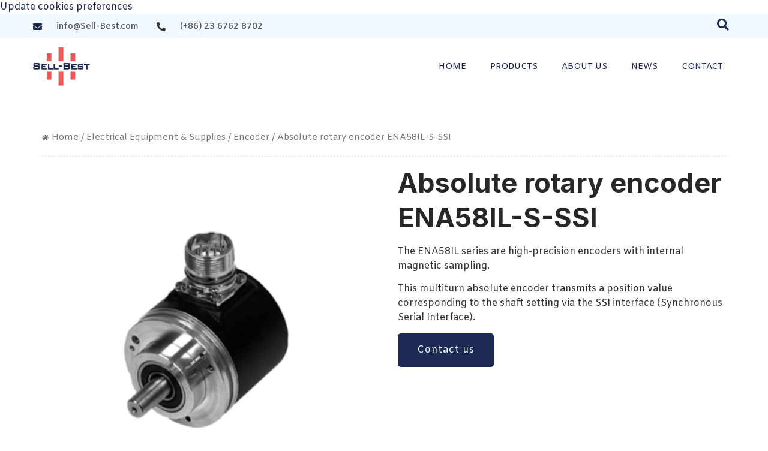

--- FILE ---
content_type: text/html; charset=UTF-8
request_url: https://sell-best.com/product/absolute-rotary-encoder-ena58il-s-ssi/
body_size: 37249
content:
<!DOCTYPE html>
<html lang="en-US" prefix="og: https://ogp.me/ns#">
<head><meta charset="UTF-8" /><script>if(navigator.userAgent.match(/MSIE|Internet Explorer/i)||navigator.userAgent.match(/Trident\/7\..*?rv:11/i)){var href=document.location.href;if(!href.match(/[?&]nowprocket/)){if(href.indexOf("?")==-1){if(href.indexOf("#")==-1){document.location.href=href+"?nowprocket=1"}else{document.location.href=href.replace("#","?nowprocket=1#")}}else{if(href.indexOf("#")==-1){document.location.href=href+"&nowprocket=1"}else{document.location.href=href.replace("#","&nowprocket=1#")}}}}</script><script>class RocketLazyLoadScripts{constructor(){this.triggerEvents=["keydown","mousedown","mousemove","touchmove","touchstart","touchend","wheel"],this.userEventHandler=this._triggerListener.bind(this),this.touchStartHandler=this._onTouchStart.bind(this),this.touchMoveHandler=this._onTouchMove.bind(this),this.touchEndHandler=this._onTouchEnd.bind(this),this.clickHandler=this._onClick.bind(this),this.interceptedClicks=[],window.addEventListener("pageshow",(e=>{this.persisted=e.persisted})),window.addEventListener("DOMContentLoaded",(()=>{this._preconnect3rdParties()})),this.delayedScripts={normal:[],async:[],defer:[]},this.allJQueries=[]}_addUserInteractionListener(e){document.hidden?e._triggerListener():(this.triggerEvents.forEach((t=>window.addEventListener(t,e.userEventHandler,{passive:!0}))),window.addEventListener("touchstart",e.touchStartHandler,{passive:!0}),window.addEventListener("mousedown",e.touchStartHandler),document.addEventListener("visibilitychange",e.userEventHandler))}_removeUserInteractionListener(){this.triggerEvents.forEach((e=>window.removeEventListener(e,this.userEventHandler,{passive:!0}))),document.removeEventListener("visibilitychange",this.userEventHandler)}_onTouchStart(e){"HTML"!==e.target.tagName&&(window.addEventListener("touchend",this.touchEndHandler),window.addEventListener("mouseup",this.touchEndHandler),window.addEventListener("touchmove",this.touchMoveHandler,{passive:!0}),window.addEventListener("mousemove",this.touchMoveHandler),e.target.addEventListener("click",this.clickHandler),this._renameDOMAttribute(e.target,"onclick","rocket-onclick"))}_onTouchMove(e){window.removeEventListener("touchend",this.touchEndHandler),window.removeEventListener("mouseup",this.touchEndHandler),window.removeEventListener("touchmove",this.touchMoveHandler,{passive:!0}),window.removeEventListener("mousemove",this.touchMoveHandler),e.target.removeEventListener("click",this.clickHandler),this._renameDOMAttribute(e.target,"rocket-onclick","onclick")}_onTouchEnd(e){window.removeEventListener("touchend",this.touchEndHandler),window.removeEventListener("mouseup",this.touchEndHandler),window.removeEventListener("touchmove",this.touchMoveHandler,{passive:!0}),window.removeEventListener("mousemove",this.touchMoveHandler)}_onClick(e){e.target.removeEventListener("click",this.clickHandler),this._renameDOMAttribute(e.target,"rocket-onclick","onclick"),this.interceptedClicks.push(e),e.preventDefault(),e.stopPropagation(),e.stopImmediatePropagation()}_replayClicks(){window.removeEventListener("touchstart",this.touchStartHandler,{passive:!0}),window.removeEventListener("mousedown",this.touchStartHandler),this.interceptedClicks.forEach((e=>{e.target.dispatchEvent(new MouseEvent("click",{view:e.view,bubbles:!0,cancelable:!0}))}))}_renameDOMAttribute(e,t,n){e.hasAttribute&&e.hasAttribute(t)&&(event.target.setAttribute(n,event.target.getAttribute(t)),event.target.removeAttribute(t))}_triggerListener(){this._removeUserInteractionListener(this),"loading"===document.readyState?document.addEventListener("DOMContentLoaded",this._loadEverythingNow.bind(this)):this._loadEverythingNow()}_preconnect3rdParties(){let e=[];document.querySelectorAll("script[type=rocketlazyloadscript]").forEach((t=>{if(t.hasAttribute("src")){const n=new URL(t.src).origin;n!==location.origin&&e.push({src:n,crossOrigin:t.crossOrigin||"module"===t.getAttribute("data-rocket-type")})}})),e=[...new Map(e.map((e=>[JSON.stringify(e),e]))).values()],this._batchInjectResourceHints(e,"preconnect")}async _loadEverythingNow(){this.lastBreath=Date.now(),this._delayEventListeners(),this._delayJQueryReady(this),this._handleDocumentWrite(),this._registerAllDelayedScripts(),this._preloadAllScripts(),await this._loadScriptsFromList(this.delayedScripts.normal),await this._loadScriptsFromList(this.delayedScripts.defer),await this._loadScriptsFromList(this.delayedScripts.async);try{await this._triggerDOMContentLoaded(),await this._triggerWindowLoad()}catch(e){}window.dispatchEvent(new Event("rocket-allScriptsLoaded")),this._replayClicks()}_registerAllDelayedScripts(){document.querySelectorAll("script[type=rocketlazyloadscript]").forEach((e=>{e.hasAttribute("src")?e.hasAttribute("async")&&!1!==e.async?this.delayedScripts.async.push(e):e.hasAttribute("defer")&&!1!==e.defer||"module"===e.getAttribute("data-rocket-type")?this.delayedScripts.defer.push(e):this.delayedScripts.normal.push(e):this.delayedScripts.normal.push(e)}))}async _transformScript(e){return await this._littleBreath(),new Promise((t=>{const n=document.createElement("script");[...e.attributes].forEach((e=>{let t=e.nodeName;"type"!==t&&("data-rocket-type"===t&&(t="type"),n.setAttribute(t,e.nodeValue))})),e.hasAttribute("src")?(n.addEventListener("load",t),n.addEventListener("error",t)):(n.text=e.text,t());try{e.parentNode.replaceChild(n,e)}catch(e){t()}}))}async _loadScriptsFromList(e){const t=e.shift();return t?(await this._transformScript(t),this._loadScriptsFromList(e)):Promise.resolve()}_preloadAllScripts(){this._batchInjectResourceHints([...this.delayedScripts.normal,...this.delayedScripts.defer,...this.delayedScripts.async],"preload")}_batchInjectResourceHints(e,t){var n=document.createDocumentFragment();e.forEach((e=>{if(e.src){const i=document.createElement("link");i.href=e.src,i.rel=t,"preconnect"!==t&&(i.as="script"),e.getAttribute&&"module"===e.getAttribute("data-rocket-type")&&(i.crossOrigin=!0),e.crossOrigin&&(i.crossOrigin=e.crossOrigin),n.appendChild(i)}})),document.head.appendChild(n)}_delayEventListeners(){let e={};function t(t,n){!function(t){function n(n){return e[t].eventsToRewrite.indexOf(n)>=0?"rocket-"+n:n}e[t]||(e[t]={originalFunctions:{add:t.addEventListener,remove:t.removeEventListener},eventsToRewrite:[]},t.addEventListener=function(){arguments[0]=n(arguments[0]),e[t].originalFunctions.add.apply(t,arguments)},t.removeEventListener=function(){arguments[0]=n(arguments[0]),e[t].originalFunctions.remove.apply(t,arguments)})}(t),e[t].eventsToRewrite.push(n)}function n(e,t){let n=e[t];Object.defineProperty(e,t,{get:()=>n||function(){},set(i){e["rocket"+t]=n=i}})}t(document,"DOMContentLoaded"),t(window,"DOMContentLoaded"),t(window,"load"),t(window,"pageshow"),t(document,"readystatechange"),n(document,"onreadystatechange"),n(window,"onload"),n(window,"onpageshow")}_delayJQueryReady(e){let t=window.jQuery;Object.defineProperty(window,"jQuery",{get:()=>t,set(n){if(n&&n.fn&&!e.allJQueries.includes(n)){n.fn.ready=n.fn.init.prototype.ready=function(t){e.domReadyFired?t.bind(document)(n):document.addEventListener("rocket-DOMContentLoaded",(()=>t.bind(document)(n)))};const t=n.fn.on;n.fn.on=n.fn.init.prototype.on=function(){if(this[0]===window){function e(e){return e.split(" ").map((e=>"load"===e||0===e.indexOf("load.")?"rocket-jquery-load":e)).join(" ")}"string"==typeof arguments[0]||arguments[0]instanceof String?arguments[0]=e(arguments[0]):"object"==typeof arguments[0]&&Object.keys(arguments[0]).forEach((t=>{delete Object.assign(arguments[0],{[e(t)]:arguments[0][t]})[t]}))}return t.apply(this,arguments),this},e.allJQueries.push(n)}t=n}})}async _triggerDOMContentLoaded(){this.domReadyFired=!0,await this._littleBreath(),document.dispatchEvent(new Event("rocket-DOMContentLoaded")),await this._littleBreath(),window.dispatchEvent(new Event("rocket-DOMContentLoaded")),await this._littleBreath(),document.dispatchEvent(new Event("rocket-readystatechange")),await this._littleBreath(),document.rocketonreadystatechange&&document.rocketonreadystatechange()}async _triggerWindowLoad(){await this._littleBreath(),window.dispatchEvent(new Event("rocket-load")),await this._littleBreath(),window.rocketonload&&window.rocketonload(),await this._littleBreath(),this.allJQueries.forEach((e=>e(window).trigger("rocket-jquery-load"))),await this._littleBreath();const e=new Event("rocket-pageshow");e.persisted=this.persisted,window.dispatchEvent(e),await this._littleBreath(),window.rocketonpageshow&&window.rocketonpageshow({persisted:this.persisted})}_handleDocumentWrite(){const e=new Map;document.write=document.writeln=function(t){const n=document.currentScript,i=document.createRange(),r=n.parentElement;let o=e.get(n);void 0===o&&(o=n.nextSibling,e.set(n,o));const s=document.createDocumentFragment();i.setStart(s,0),s.appendChild(i.createContextualFragment(t)),r.insertBefore(s,o)}}async _littleBreath(){Date.now()-this.lastBreath>45&&(await this._requestAnimFrame(),this.lastBreath=Date.now())}async _requestAnimFrame(){return document.hidden?new Promise((e=>setTimeout(e))):new Promise((e=>requestAnimationFrame(e)))}static run(){const e=new RocketLazyLoadScripts;e._addUserInteractionListener(e)}}RocketLazyLoadScripts.run();</script>
	
	<meta name="viewport" content="width=device-width, initial-scale=1, maximum-scale=1" />
	<link rel="profile" href="http://gmpg.org/xfn/11" />
	<link rel="pingback" href="https://sell-best.com/xmlrpc.php" />
	
<!-- Search Engine Optimization by Rank Math - https://rankmath.com/ -->
<title>Absolute rotary encoder ENA58IL-S-SSI - Sell-Best</title><link rel="preload" as="style" href="https://fonts.googleapis.com/css?family=Inter%3A100%2C100italic%2C200%2C200italic%2C300%2C300italic%2C400%2C400italic%2C500%2C500italic%2C600%2C600italic%2C700%2C700italic%2C800%2C800italic%2C900%2C900italic%7CAmiko%3A100%2C100italic%2C200%2C200italic%2C300%2C300italic%2C400%2C400italic%2C500%2C500italic%2C600%2C600italic%2C700%2C700italic%2C800%2C800italic%2C900%2C900italic&#038;display=swap" /><link rel="stylesheet" href="https://fonts.googleapis.com/css?family=Inter%3A100%2C100italic%2C200%2C200italic%2C300%2C300italic%2C400%2C400italic%2C500%2C500italic%2C600%2C600italic%2C700%2C700italic%2C800%2C800italic%2C900%2C900italic%7CAmiko%3A100%2C100italic%2C200%2C200italic%2C300%2C300italic%2C400%2C400italic%2C500%2C500italic%2C600%2C600italic%2C700%2C700italic%2C800%2C800italic%2C900%2C900italic&#038;display=swap" media="print" onload="this.media='all'" /><noscript><link rel="stylesheet" href="https://fonts.googleapis.com/css?family=Inter%3A100%2C100italic%2C200%2C200italic%2C300%2C300italic%2C400%2C400italic%2C500%2C500italic%2C600%2C600italic%2C700%2C700italic%2C800%2C800italic%2C900%2C900italic%7CAmiko%3A100%2C100italic%2C200%2C200italic%2C300%2C300italic%2C400%2C400italic%2C500%2C500italic%2C600%2C600italic%2C700%2C700italic%2C800%2C800italic%2C900%2C900italic&#038;display=swap" /></noscript><link rel="stylesheet" href="https://sell-best.com/wp-content/cache/min/1/f507c7b391f682366f5feb62f32d1722.css" media="all" data-minify="1" />
<meta name="description" content="The ENA58IL series are high-precision encoders with internal magnetic sampling. This multiturn absolute encoder transmits a position value corresponding to the shaft setting via the SSI interface (Synchronous Serial Interface)."/>
<meta name="robots" content="index, follow, max-snippet:-1, max-video-preview:-1, max-image-preview:large"/>
<link rel="canonical" href="https://sell-best.com/product/absolute-rotary-encoder-ena58il-s-ssi/" />
<meta property="og:locale" content="en_US" />
<meta property="og:type" content="product" />
<meta property="og:title" content="Absolute rotary encoder ENA58IL-S-SSI - Sell-Best" />
<meta property="og:description" content="The ENA58IL series are high-precision encoders with internal magnetic sampling. This multiturn absolute encoder transmits a position value corresponding to the shaft setting via the SSI interface (Synchronous Serial Interface)." />
<meta property="og:url" content="https://sell-best.com/product/absolute-rotary-encoder-ena58il-s-ssi/" />
<meta property="og:site_name" content="6088 赛百思" />
<meta property="og:updated_time" content="2024-02-20T07:54:50+00:00" />
<meta property="og:image" content="https://sell-best.com/wp-content/uploads/2024/02/ENA58IL-S.png" />
<meta property="og:image:secure_url" content="https://sell-best.com/wp-content/uploads/2024/02/ENA58IL-S.png" />
<meta property="og:image:width" content="800" />
<meta property="og:image:height" content="800" />
<meta property="og:image:alt" content="Absolute rotary encoder" />
<meta property="og:image:type" content="image/png" />
<meta property="product:price:currency" content="USD" />
<meta property="product:availability" content="instock" />
<meta name="twitter:card" content="summary_large_image" />
<meta name="twitter:title" content="Absolute rotary encoder ENA58IL-S-SSI - Sell-Best" />
<meta name="twitter:description" content="The ENA58IL series are high-precision encoders with internal magnetic sampling. This multiturn absolute encoder transmits a position value corresponding to the shaft setting via the SSI interface (Synchronous Serial Interface)." />
<meta name="twitter:image" content="https://sell-best.com/wp-content/uploads/2024/02/ENA58IL-S.png" />
<meta name="twitter:label1" content="Price" />
<meta name="twitter:data1" content="&#036;0.00" />
<meta name="twitter:label2" content="Availability" />
<meta name="twitter:data2" content="In stock" />
<script type="application/ld+json" class="rank-math-schema">{"@context":"https://schema.org","@graph":[{"@type":"Organization","@id":"https://sell-best.com/#organization","name":"6088 \u8d5b\u767e\u601d"},{"@type":"WebSite","@id":"https://sell-best.com/#website","url":"https://sell-best.com","name":"6088 \u8d5b\u767e\u601d","publisher":{"@id":"https://sell-best.com/#organization"},"inLanguage":"en-US"},{"@type":"ImageObject","@id":"https://sell-best.com/wp-content/uploads/2024/02/ENA58IL-S.png","url":"https://sell-best.com/wp-content/uploads/2024/02/ENA58IL-S.png","width":"800","height":"800","inLanguage":"en-US"},{"@type":"BreadcrumbList","@id":"https://sell-best.com/product/absolute-rotary-encoder-ena58il-s-ssi/#breadcrumb","itemListElement":[{"@type":"ListItem","position":"1","item":{"@id":"https://sell-best.com","name":"Home"}},{"@type":"ListItem","position":"2","item":{"@id":"https://sell-best.com/product-category/electrical-equipment-supplies/encoder/","name":"Encoder"}},{"@type":"ListItem","position":"3","item":{"@id":"https://sell-best.com/product/absolute-rotary-encoder-ena58il-s-ssi/","name":"Absolute rotary encoder ENA58IL-S-SSI"}}]},{"@type":"ItemPage","@id":"https://sell-best.com/product/absolute-rotary-encoder-ena58il-s-ssi/#webpage","url":"https://sell-best.com/product/absolute-rotary-encoder-ena58il-s-ssi/","name":"Absolute rotary encoder ENA58IL-S-SSI - Sell-Best","datePublished":"2024-02-20T07:17:36+00:00","dateModified":"2024-02-20T07:54:50+00:00","isPartOf":{"@id":"https://sell-best.com/#website"},"primaryImageOfPage":{"@id":"https://sell-best.com/wp-content/uploads/2024/02/ENA58IL-S.png"},"inLanguage":"en-US","breadcrumb":{"@id":"https://sell-best.com/product/absolute-rotary-encoder-ena58il-s-ssi/#breadcrumb"}},{"@type":"Product","name":"Absolute rotary encoder ENA58IL-S-SSI - Sell-Best","description":"The ENA58IL series are high-precision encoders with internal magnetic sampling. This multiturn absolute encoder transmits a position value corresponding to the shaft setting via the SSI interface (Synchronous Serial Interface).","category":"Electrical Equipment &amp; Supplies &gt; Encoder","mainEntityOfPage":{"@id":"https://sell-best.com/product/absolute-rotary-encoder-ena58il-s-ssi/#webpage"},"@id":"https://sell-best.com/product/absolute-rotary-encoder-ena58il-s-ssi/#richSnippet","image":{"@id":"https://sell-best.com/wp-content/uploads/2024/02/ENA58IL-S.png"}}]}</script>
<!-- /Rank Math WordPress SEO plugin -->

<link href='https://fonts.gstatic.com' crossorigin rel='preconnect' />
<link rel="alternate" type="application/rss+xml" title="Sell-Best &raquo; Feed" href="https://sell-best.com/feed/" />
<link rel="alternate" type="application/rss+xml" title="Sell-Best &raquo; Comments Feed" href="https://sell-best.com/comments/feed/" />
<link rel="alternate" title="oEmbed (JSON)" type="application/json+oembed" href="https://sell-best.com/wp-json/oembed/1.0/embed?url=https%3A%2F%2Fsell-best.com%2Fproduct%2Fabsolute-rotary-encoder-ena58il-s-ssi%2F" />
<link rel="alternate" title="oEmbed (XML)" type="text/xml+oembed" href="https://sell-best.com/wp-json/oembed/1.0/embed?url=https%3A%2F%2Fsell-best.com%2Fproduct%2Fabsolute-rotary-encoder-ena58il-s-ssi%2F&#038;format=xml" />
<style id='wp-img-auto-sizes-contain-inline-css'>
img:is([sizes=auto i],[sizes^="auto," i]){contain-intrinsic-size:3000px 1500px}
/*# sourceURL=wp-img-auto-sizes-contain-inline-css */
</style>

<style id='wp-emoji-styles-inline-css'>

	img.wp-smiley, img.emoji {
		display: inline !important;
		border: none !important;
		box-shadow: none !important;
		height: 1em !important;
		width: 1em !important;
		margin: 0 0.07em !important;
		vertical-align: -0.1em !important;
		background: none !important;
		padding: 0 !important;
	}
/*# sourceURL=wp-emoji-styles-inline-css */
</style>

<style id='global-styles-inline-css'>
:root{--wp--preset--aspect-ratio--square: 1;--wp--preset--aspect-ratio--4-3: 4/3;--wp--preset--aspect-ratio--3-4: 3/4;--wp--preset--aspect-ratio--3-2: 3/2;--wp--preset--aspect-ratio--2-3: 2/3;--wp--preset--aspect-ratio--16-9: 16/9;--wp--preset--aspect-ratio--9-16: 9/16;--wp--preset--color--black: #000000;--wp--preset--color--cyan-bluish-gray: #abb8c3;--wp--preset--color--white: #ffffff;--wp--preset--color--pale-pink: #f78da7;--wp--preset--color--vivid-red: #cf2e2e;--wp--preset--color--luminous-vivid-orange: #ff6900;--wp--preset--color--luminous-vivid-amber: #fcb900;--wp--preset--color--light-green-cyan: #7bdcb5;--wp--preset--color--vivid-green-cyan: #00d084;--wp--preset--color--pale-cyan-blue: #8ed1fc;--wp--preset--color--vivid-cyan-blue: #0693e3;--wp--preset--color--vivid-purple: #9b51e0;--wp--preset--gradient--vivid-cyan-blue-to-vivid-purple: linear-gradient(135deg,rgb(6,147,227) 0%,rgb(155,81,224) 100%);--wp--preset--gradient--light-green-cyan-to-vivid-green-cyan: linear-gradient(135deg,rgb(122,220,180) 0%,rgb(0,208,130) 100%);--wp--preset--gradient--luminous-vivid-amber-to-luminous-vivid-orange: linear-gradient(135deg,rgb(252,185,0) 0%,rgb(255,105,0) 100%);--wp--preset--gradient--luminous-vivid-orange-to-vivid-red: linear-gradient(135deg,rgb(255,105,0) 0%,rgb(207,46,46) 100%);--wp--preset--gradient--very-light-gray-to-cyan-bluish-gray: linear-gradient(135deg,rgb(238,238,238) 0%,rgb(169,184,195) 100%);--wp--preset--gradient--cool-to-warm-spectrum: linear-gradient(135deg,rgb(74,234,220) 0%,rgb(151,120,209) 20%,rgb(207,42,186) 40%,rgb(238,44,130) 60%,rgb(251,105,98) 80%,rgb(254,248,76) 100%);--wp--preset--gradient--blush-light-purple: linear-gradient(135deg,rgb(255,206,236) 0%,rgb(152,150,240) 100%);--wp--preset--gradient--blush-bordeaux: linear-gradient(135deg,rgb(254,205,165) 0%,rgb(254,45,45) 50%,rgb(107,0,62) 100%);--wp--preset--gradient--luminous-dusk: linear-gradient(135deg,rgb(255,203,112) 0%,rgb(199,81,192) 50%,rgb(65,88,208) 100%);--wp--preset--gradient--pale-ocean: linear-gradient(135deg,rgb(255,245,203) 0%,rgb(182,227,212) 50%,rgb(51,167,181) 100%);--wp--preset--gradient--electric-grass: linear-gradient(135deg,rgb(202,248,128) 0%,rgb(113,206,126) 100%);--wp--preset--gradient--midnight: linear-gradient(135deg,rgb(2,3,129) 0%,rgb(40,116,252) 100%);--wp--preset--font-size--small: 13px;--wp--preset--font-size--medium: 20px;--wp--preset--font-size--large: 36px;--wp--preset--font-size--x-large: 42px;--wp--preset--spacing--20: 0.44rem;--wp--preset--spacing--30: 0.67rem;--wp--preset--spacing--40: 1rem;--wp--preset--spacing--50: 1.5rem;--wp--preset--spacing--60: 2.25rem;--wp--preset--spacing--70: 3.38rem;--wp--preset--spacing--80: 5.06rem;--wp--preset--shadow--natural: 6px 6px 9px rgba(0, 0, 0, 0.2);--wp--preset--shadow--deep: 12px 12px 50px rgba(0, 0, 0, 0.4);--wp--preset--shadow--sharp: 6px 6px 0px rgba(0, 0, 0, 0.2);--wp--preset--shadow--outlined: 6px 6px 0px -3px rgb(255, 255, 255), 6px 6px rgb(0, 0, 0);--wp--preset--shadow--crisp: 6px 6px 0px rgb(0, 0, 0);}:where(.is-layout-flex){gap: 0.5em;}:where(.is-layout-grid){gap: 0.5em;}body .is-layout-flex{display: flex;}.is-layout-flex{flex-wrap: wrap;align-items: center;}.is-layout-flex > :is(*, div){margin: 0;}body .is-layout-grid{display: grid;}.is-layout-grid > :is(*, div){margin: 0;}:where(.wp-block-columns.is-layout-flex){gap: 2em;}:where(.wp-block-columns.is-layout-grid){gap: 2em;}:where(.wp-block-post-template.is-layout-flex){gap: 1.25em;}:where(.wp-block-post-template.is-layout-grid){gap: 1.25em;}.has-black-color{color: var(--wp--preset--color--black) !important;}.has-cyan-bluish-gray-color{color: var(--wp--preset--color--cyan-bluish-gray) !important;}.has-white-color{color: var(--wp--preset--color--white) !important;}.has-pale-pink-color{color: var(--wp--preset--color--pale-pink) !important;}.has-vivid-red-color{color: var(--wp--preset--color--vivid-red) !important;}.has-luminous-vivid-orange-color{color: var(--wp--preset--color--luminous-vivid-orange) !important;}.has-luminous-vivid-amber-color{color: var(--wp--preset--color--luminous-vivid-amber) !important;}.has-light-green-cyan-color{color: var(--wp--preset--color--light-green-cyan) !important;}.has-vivid-green-cyan-color{color: var(--wp--preset--color--vivid-green-cyan) !important;}.has-pale-cyan-blue-color{color: var(--wp--preset--color--pale-cyan-blue) !important;}.has-vivid-cyan-blue-color{color: var(--wp--preset--color--vivid-cyan-blue) !important;}.has-vivid-purple-color{color: var(--wp--preset--color--vivid-purple) !important;}.has-black-background-color{background-color: var(--wp--preset--color--black) !important;}.has-cyan-bluish-gray-background-color{background-color: var(--wp--preset--color--cyan-bluish-gray) !important;}.has-white-background-color{background-color: var(--wp--preset--color--white) !important;}.has-pale-pink-background-color{background-color: var(--wp--preset--color--pale-pink) !important;}.has-vivid-red-background-color{background-color: var(--wp--preset--color--vivid-red) !important;}.has-luminous-vivid-orange-background-color{background-color: var(--wp--preset--color--luminous-vivid-orange) !important;}.has-luminous-vivid-amber-background-color{background-color: var(--wp--preset--color--luminous-vivid-amber) !important;}.has-light-green-cyan-background-color{background-color: var(--wp--preset--color--light-green-cyan) !important;}.has-vivid-green-cyan-background-color{background-color: var(--wp--preset--color--vivid-green-cyan) !important;}.has-pale-cyan-blue-background-color{background-color: var(--wp--preset--color--pale-cyan-blue) !important;}.has-vivid-cyan-blue-background-color{background-color: var(--wp--preset--color--vivid-cyan-blue) !important;}.has-vivid-purple-background-color{background-color: var(--wp--preset--color--vivid-purple) !important;}.has-black-border-color{border-color: var(--wp--preset--color--black) !important;}.has-cyan-bluish-gray-border-color{border-color: var(--wp--preset--color--cyan-bluish-gray) !important;}.has-white-border-color{border-color: var(--wp--preset--color--white) !important;}.has-pale-pink-border-color{border-color: var(--wp--preset--color--pale-pink) !important;}.has-vivid-red-border-color{border-color: var(--wp--preset--color--vivid-red) !important;}.has-luminous-vivid-orange-border-color{border-color: var(--wp--preset--color--luminous-vivid-orange) !important;}.has-luminous-vivid-amber-border-color{border-color: var(--wp--preset--color--luminous-vivid-amber) !important;}.has-light-green-cyan-border-color{border-color: var(--wp--preset--color--light-green-cyan) !important;}.has-vivid-green-cyan-border-color{border-color: var(--wp--preset--color--vivid-green-cyan) !important;}.has-pale-cyan-blue-border-color{border-color: var(--wp--preset--color--pale-cyan-blue) !important;}.has-vivid-cyan-blue-border-color{border-color: var(--wp--preset--color--vivid-cyan-blue) !important;}.has-vivid-purple-border-color{border-color: var(--wp--preset--color--vivid-purple) !important;}.has-vivid-cyan-blue-to-vivid-purple-gradient-background{background: var(--wp--preset--gradient--vivid-cyan-blue-to-vivid-purple) !important;}.has-light-green-cyan-to-vivid-green-cyan-gradient-background{background: var(--wp--preset--gradient--light-green-cyan-to-vivid-green-cyan) !important;}.has-luminous-vivid-amber-to-luminous-vivid-orange-gradient-background{background: var(--wp--preset--gradient--luminous-vivid-amber-to-luminous-vivid-orange) !important;}.has-luminous-vivid-orange-to-vivid-red-gradient-background{background: var(--wp--preset--gradient--luminous-vivid-orange-to-vivid-red) !important;}.has-very-light-gray-to-cyan-bluish-gray-gradient-background{background: var(--wp--preset--gradient--very-light-gray-to-cyan-bluish-gray) !important;}.has-cool-to-warm-spectrum-gradient-background{background: var(--wp--preset--gradient--cool-to-warm-spectrum) !important;}.has-blush-light-purple-gradient-background{background: var(--wp--preset--gradient--blush-light-purple) !important;}.has-blush-bordeaux-gradient-background{background: var(--wp--preset--gradient--blush-bordeaux) !important;}.has-luminous-dusk-gradient-background{background: var(--wp--preset--gradient--luminous-dusk) !important;}.has-pale-ocean-gradient-background{background: var(--wp--preset--gradient--pale-ocean) !important;}.has-electric-grass-gradient-background{background: var(--wp--preset--gradient--electric-grass) !important;}.has-midnight-gradient-background{background: var(--wp--preset--gradient--midnight) !important;}.has-small-font-size{font-size: var(--wp--preset--font-size--small) !important;}.has-medium-font-size{font-size: var(--wp--preset--font-size--medium) !important;}.has-large-font-size{font-size: var(--wp--preset--font-size--large) !important;}.has-x-large-font-size{font-size: var(--wp--preset--font-size--x-large) !important;}
/*# sourceURL=global-styles-inline-css */
</style>

<style id='classic-theme-styles-inline-css'>
/*! This file is auto-generated */
.wp-block-button__link{color:#fff;background-color:#32373c;border-radius:9999px;box-shadow:none;text-decoration:none;padding:calc(.667em + 2px) calc(1.333em + 2px);font-size:1.125em}.wp-block-file__button{background:#32373c;color:#fff;text-decoration:none}
/*# sourceURL=/wp-includes/css/classic-themes.min.css */
</style>




<link rel='stylesheet' id='woocommerce-smallscreen-css' href='https://sell-best.com/wp-content/plugins/woocommerce/assets/css/woocommerce-smallscreen.css?ver=8.0.1' media='only screen and (max-width: 768px)' />

<style id='woocommerce-inline-inline-css'>
.woocommerce form .form-row .required { visibility: visible; }
/*# sourceURL=woocommerce-inline-inline-css */
</style>



<link rel='stylesheet' id='elementor-post-18-css' href='https://sell-best.com/wp-content/uploads/elementor/css/post-18.css?ver=1692077809' media='all' />




<link rel="preconnect" href="https://fonts.gstatic.com/" crossorigin><!--n2css--><script type="rocketlazyloadscript" src="https://sell-best.com/wp-includes/js/jquery/jquery.min.js?ver=3.7.1" id="jquery-core-js" defer></script>
<script type="rocketlazyloadscript" src="https://sell-best.com/wp-includes/js/jquery/jquery-migrate.min.js?ver=3.4.1" id="jquery-migrate-js" defer></script>
<link rel="https://api.w.org/" href="https://sell-best.com/wp-json/" /><link rel="alternate" title="JSON" type="application/json" href="https://sell-best.com/wp-json/wp/v2/product/7385" /><link rel="EditURI" type="application/rsd+xml" title="RSD" href="https://sell-best.com/xmlrpc.php?rsd" />
<meta name="generator" content="WordPress 6.9" />
<link rel='shortlink' href='https://sell-best.com/?p=7385' />
<!-- Google tag (gtag.js) -->
<script type="rocketlazyloadscript">
window.dataLayer = window.dataLayer || [];
function gtag(){
    dataLayer.push(arguments);
}
gtag('consent', 'default', {
    'ad_storage': 'denied',
    'ad_user_data': 'denied',
    'ad_personalization': 'denied',
    'analytics_storage': 'denied'
});
</script>

<script type="rocketlazyloadscript" async src="https://www.googletagmanager.com/gtag/js?id=AW-10883386910"></script>
<script type="rocketlazyloadscript">
window.dataLayer = window.dataLayer || [];
function gtag(){dataLayer.push(arguments);}
gtag('js', new Date());

gtag('config', 'AW-10883386910');

</script>
<script type="rocketlazyloadscript">
window.addEventListener('load', function () {
document.querySelectorAll('input[type="submit"],button[type="button"],button[type="submit"]').forEach(function (e) {
e.addEventListener('click', function () {
var name = document.querySelector('input[name*="names[first_name]"]').value;
var email = document.querySelector('input[name*="email"]').value;
var message = document.querySelector('textarea[name*="message"]').value;
var mailformat = /^\w+([\.-]?\w+)*@\w+([\.-]?\w+)*(\.\w{2,3})+$/;
if (email != "" && email.match(mailformat) && name != ""&& message != "") {
gtag('event', 'conversion', {'send_to': 'AW-10883386910/AJ76CPuw6sYDEJ6czcUo'});
}
})
})
})
</script>

<script type="rocketlazyloadscript">
window.addEventListener('load', function() {
document.querySelectorAll("a[href*='mailto']").forEach(button => {
button.addEventListener("click", () => {
gtag('event', 'conversion', {'send_to': 'AW-10883386910/vmRCCLGXt8YDEJ6czcUo'});
});
});
});
</script>

<script type="rocketlazyloadscript">
window.addEventListener('load', function() {
document.querySelectorAll("a[href*='tel:']").forEach(button => {
button.addEventListener("click", () => {
gtag('event', 'conversion', {'send_to': 'AW-10883386910/gsNyCKC46sYDEJ6czcUo'});
});
});
});
</script>
<script type="rocketlazyloadscript">
  window.addEventListener('load', function(event){
      document.querySelectorAll('[class="elementor-icon-list-item elementor-inline-item"]').forEach(function(e){
          e.addEventListener('copy', function(){
            gtag('event', 'conversion', {'send_to': 'AW-10883386910/vmRCCLGXt8YDEJ6czcUo'});
          });
      });
  });
</script>

<!-- Cookie Consent by TermsFeed https://www.TermsFeed.com -->
<script type="rocketlazyloadscript" data-minify="1" data-rocket-type="text/javascript" src="https://sell-best.com/wp-content/cache/min/1/public/cookie-consent/4.1.0/cookie-consent.js?ver=1733469517" charset="UTF-8" defer></script>
<script type="rocketlazyloadscript" data-rocket-type="text/javascript" charset="UTF-8">
document.addEventListener('DOMContentLoaded', function () {
    cookieconsent.run({
        "notice_banner_type":"simple",
        "consent_type":"express",
        "palette":"light",
        "language":"en",
        "page_load_consent_levels":[
            "strictly-necessary"
        ],
        "notice_banner_reject_button_hide":false,
        "preferences_center_close_button_hide":false,
        "page_refresh_confirmation_buttons":false,
        
        "callbacks": {
            "scripts_specific_loaded": (level) => {
                switch(level) {
                    case 'targeting':
                        gtag('consent', 'update', {
                            'ad_storage': 'granted',
                            'ad_user_data': 'granted',
                            'ad_personalization': 'granted',
                            'analytics_storage': 'granted'
                        });
                        break;
                }
            }
        },
        "callbacks_force": true
        
    });
});
</script>

<noscript>Free cookie consent management tool by <a href="https://www.termsfeed.com/">TermsFeed</a></noscript>
<!-- End Cookie Consent by TermsFeed https://www.TermsFeed.com -->





<!-- Below is the link that users can use to open Preferences Center to change their preferences. Do not modify the ID parameter. Place it where appropriate, style it as needed. -->

<a href="#" id="open_preferences_center">Update cookies preferences</a><style>.woocommerce-product-gallery{ opacity: 1 !important; }</style><meta name="description" content="The ENA58IL series are high-precision encoders with internal magnetic sampling.

This multiturn absolute encoder transmits a position value corresponding to the shaft setting via the SSI interface (Synchronous Serial Interface).">
	<noscript><style>.woocommerce-product-gallery{ opacity: 1 !important; }</style></noscript>
	<meta name="generator" content="Elementor 3.15.2; features: e_dom_optimization, e_optimized_assets_loading, e_optimized_css_loading, additional_custom_breakpoints; settings: css_print_method-external, google_font-enabled, font_display-swap">
<style class="wpcode-css-snippet">mark.count {
    background-color: #f0ffff00;
}</style><style class="wpcode-css-snippet">.category-custom-content {
    margin: 20px 0px 90px 0px;
}</style><style class="wpcode-css-snippet">@media (max-width: 767px){
.woocommerce ul.products[class*=columns-] li.product, .woocommerce-page ul.products[class*=columns-] li.product {
    width: 100%;
    float: none;
    margin: 0 0 2.992em;
}
}</style><style class="wpcode-css-snippet">.Best-Seller-Product mark.count {
    display: none;
}

.Best-Seller-Product .woocommerce ul.products li.product .woocommerce-loop-category__title {
    height: 90px;
    overflow: hidden;
    text-overflow: ellipsis;
    display: -webkit-box;
    -webkit-box-orient: vertical;
    -webkit-line-clamp: 2;
}</style><!-- Google tag (gtag.js) --> <script type="rocketlazyloadscript" async src="https://www.googletagmanager.com/gtag/js?id=G-80Q196FRZN"></script> <script type="rocketlazyloadscript"> window.dataLayer = window.dataLayer || []; function gtag(){dataLayer.push(arguments);} gtag('js', new Date()); gtag('config', 'G-80Q196FRZN'); </script><style class="wpcode-css-snippet">#menu-product-archive-menu {
  display: flex;
  flex-wrap: wrap;
  list-style: none;
  padding: 0;
  margin: 0;
	margin-bottom: 20px;
	border-bottom: 1px dashed #dfdfdf;
}

#menu-product-archive-menu li {
  margin-right: 20px;
	margin-bottom: 20px;
}

#menu-product-archive-menu li:last-child {
  margin-right: 0;
}

#menu-product-archive-menu li a {
  text-decoration: none;
  color: #333;
  font-weight: bold;
  padding: 5px 10px;
  border-radius: 5px;
  background-color: #f2f2f2;
  transition: background-color 0.3s ease;
}

#menu-product-archive-menu li a:hover {
  background-color: #ccc;
}
</style><style class="wpcode-css-snippet">.naibabutton {
    background-color: #1C2953;
border: 0 solid #000000;
border-radius: 5px;
box-shadow: none;
box-sizing: content-box;
color: #FFFFFF !important;
display: inline-block;
letter-spacing: 1px;
line-height: 1.5;
opacity: 1;
outline: 0;
padding: 1em 2em;
text-align: center;
text-decoration: none;
text-shadow: none;
text-transform: none;
transition: none 0s;
visibility: visible;
white-space: nowrap;
word-spacing: normal;
}
.naibabutton:hover{
	background-color: #0C376B;
}</style><style class="wpcode-css-snippet">.elementor-widget.elementor-align-left .elementor-icon-list-item a {
    text-decoration: none;
}</style><style class="wpcode-css-snippet">.jkit-menu .sub-menu li a {
    text-transform: capitalize !important;
}</style><style class="wpcode-css-snippet">.search .page-content {
    display: grid;
    grid-template-columns: repeat(3, 1fr);
    grid-gap: 20px;
}
.search article {
    border: 1px solid #ccc;
    padding: 20px;
    border-radius: 5px;
}

.search main#content {
    margin-top: 50px;
    margin-bottom: 50px;
	min-height: 600px;
}

@media (max-width: 767px) {
 .search .page-content {
    grid-template-columns: 1fr;
  }
}
.jkit-search-panel input:not([type=submit]) {
    color: #1c2953 !important;
}</style><style class="wpcode-css-snippet">div#n2-ss-1 .n2-style-0cc1da4b238d1ad4c2a220724eef154f-dot.n2-active, div#n2-ss-1 .n2-style-0cc1da4b238d1ad4c2a220724eef154f-dot:HOVER, div#n2-ss-1 .n2-style-0cc1da4b238d1ad4c2a220724eef154f-dot:FOCUS {
    background: #1c2953;
    border: 2px solid #1c2953;
}</style><style class="wpcode-css-snippet">.post-template-default.single.single-post main#content {
    margin-bottom: 100px;
    margin-top: 100px;
}

.post-template-default.single.single-post main#content:hover {
    box-shadow: none;
}
</style><style class="wpcode-css-snippet">h1.woocommerce-products-header__title.page-title {
    margin-top: 40px;
}
.woocommerce div.product .woocommerce-tabs .panel h3 {
    margin-top: 30px;
}
.woocommerce .woocommerce-ordering {
    margin: -10px 0px 60px 0px;
}

.woocommerce .woocommerce-breadcrumb {
    margin: 4em 0 1em;
    border-bottom: 1px dashed #dfdfdf;
    padding-bottom: 20px;
}

.woocommerce .woocommerce-breadcrumb::before {
    font-size:10px;
    content: "\f015";
    font-family: "Font Awesome 5 Free";
    font-weight: 900;
    display:inline-block;
    padding-right:5px;
}

.woocommerce ul.products li.product .button {
    display: none;
}

.woocommerce ul.products li.product {
    border: 1px solid #dbdbdb;
    -webkit-transition: all .4s ease;
    transition: all .4s ease;
    border-radius: 5px 5px 5px 5px;
}

.woocommerce ul.products li.product:hover {
    border: 1px solid #1c2953;
}

.woocommerce ul.products li.product a img {
     -webkit-transition: all .4s ease;
    transition: all .4s ease;
}

.woocommerce ul.products li.product a img:hover {
     transform: scale(1.1);
    -webkit-transform: scale(1.1);
    -moz-transform: scale(1.1);
}

.woocommerce ul.products li.product, .woocommerce-page ul.products li.product {
    overflow: hidden;
	 padding: 15px;
}

.woocommerce ul.products li.product .woocommerce-placeholder {
    border: 0px;
}

.product_meta {
    display: none;
}

.woocommerce ul.products li.product .woocommerce-loop-category__title, .woocommerce ul.products li.product .woocommerce-loop-product__title, .woocommerce ul.products li.product h3 {
    height: 50px;
	 overflow: hidden;
   text-overflow: ellipsis;
   display: -webkit-box;
	-webkit-box-orient: vertical;
   -webkit-line-clamp: 2;
}

</style><style class="wpcode-css-snippet">.post.type-post.status-publish.format-standard.has-post-thumbnail.hentry.category-blog {
    -webkit-transition: all .4s ease;
    transition: all .4s ease;
}

.post.type-post.status-publish.format-standard.has-post-thumbnail.hentry.category-blog:hover {
    box-shadow: 0px 12px 0px 5px #1C2953;
}

</style><link rel="icon" href="https://sell-best.com/wp-content/uploads/2023/05/sell-best-logo-100x100.png" sizes="32x32" />
<link rel="icon" href="https://sell-best.com/wp-content/uploads/2023/05/sell-best-logo.png" sizes="192x192" />
<link rel="apple-touch-icon" href="https://sell-best.com/wp-content/uploads/2023/05/sell-best-logo.png" />
<meta name="msapplication-TileImage" content="https://sell-best.com/wp-content/uploads/2023/05/sell-best-logo.png" />
<noscript><style id="rocket-lazyload-nojs-css">.rll-youtube-player, [data-lazy-src]{display:none !important;}</style></noscript>
<link rel='stylesheet' id='elementor-post-569-css' href='https://sell-best.com/wp-content/uploads/elementor/css/post-569.css?ver=1762331821' media='all' />




<link rel='stylesheet' id='elementor-post-86-css' href='https://sell-best.com/wp-content/uploads/elementor/css/post-86.css?ver=1704698945' media='all' />



</head>

<body class="wp-singular product-template-default single single-product postid-7385 wp-theme-hello-elementor theme-hello-elementor woocommerce woocommerce-page woocommerce-no-js jkit-color-scheme elementor-default elementor-kit-18">
<div id="page" class="jkit-template  site">

				<header id="masthead" itemscope="itemscope" itemtype="https://schema.org/WPHeader">
					<style>.elementor-569 .elementor-element.elementor-element-f6b4867 > .elementor-container{max-width:1170px;min-height:40px;}.elementor-569 .elementor-element.elementor-element-f6b4867:not(.elementor-motion-effects-element-type-background), .elementor-569 .elementor-element.elementor-element-f6b4867 > .elementor-motion-effects-container > .elementor-motion-effects-layer{background-color:var( --e-global-color-0dea5b6 );}.elementor-569 .elementor-element.elementor-element-f6b4867{transition:background 0.3s, border 0.3s, border-radius 0.3s, box-shadow 0.3s;margin-top:0px;margin-bottom:0px;}.elementor-569 .elementor-element.elementor-element-f6b4867 > .elementor-background-overlay{transition:background 0.3s, border-radius 0.3s, opacity 0.3s;}.elementor-569 .elementor-element.elementor-element-f6b4867.elementor-section.jkit-sticky-element--enabled.sticky-pinned.jkit-sticky-element-on--down{top:0px;}.elementor-569 .elementor-element.elementor-element-f6b4867.elementor-section.jkit-sticky-element--enabled.sticky-pinned.jkit-sticky-element-on--both{top:0px;bottom:0px;}#wpadminbar ~ .elementor-569 .elementor-element.elementor-element-f6b4867.elementor-section.jkit-sticky-element--enabled.sticky-pinned.jkit-sticky-element-on--down, #wpadminbar ~ * .elementor-569 .elementor-element.elementor-element-f6b4867.elementor-section.jkit-sticky-element--enabled.sticky-pinned.jkit-sticky-element-on--down{top:calc(0px + var(--wpadminbar-height, 0px));}#wpadminbar ~ .elementor-569 .elementor-element.elementor-element-f6b4867.elementor-section.jkit-sticky-element--enabled.sticky-pinned.jkit-sticky-element-on--both, #wpadminbar ~ * .elementor-569 .elementor-element.elementor-element-f6b4867.elementor-section.jkit-sticky-element--enabled.sticky-pinned.jkit-sticky-element-on--both{top:calc(0px + var(--wpadminbar-height, 0px));}.elementor-569 .elementor-element.elementor-element-f6b4867.elementor-section.jkit-sticky-element--enabled.sticky-pinned.jkit-sticky-element-on--up{bottom:0px;}.elementor-569 .elementor-element.elementor-element-f6b4867.elementor-section.jkit-sticky-element--enabled{z-index:1;}.elementor-569 .elementor-element.elementor-element-78b6b68f .elementor-icon-list-items:not(.elementor-inline-items) .elementor-icon-list-item:not(:last-child){padding-bottom:calc(30px/2);}.elementor-569 .elementor-element.elementor-element-78b6b68f .elementor-icon-list-items:not(.elementor-inline-items) .elementor-icon-list-item:not(:first-child){margin-top:calc(30px/2);}.elementor-569 .elementor-element.elementor-element-78b6b68f .elementor-icon-list-items.elementor-inline-items .elementor-icon-list-item{margin-right:calc(30px/2);margin-left:calc(30px/2);}.elementor-569 .elementor-element.elementor-element-78b6b68f .elementor-icon-list-items.elementor-inline-items{margin-right:calc(-30px/2);margin-left:calc(-30px/2);}body.rtl .elementor-569 .elementor-element.elementor-element-78b6b68f .elementor-icon-list-items.elementor-inline-items .elementor-icon-list-item:after{left:calc(-30px/2);}body:not(.rtl) .elementor-569 .elementor-element.elementor-element-78b6b68f .elementor-icon-list-items.elementor-inline-items .elementor-icon-list-item:after{right:calc(-30px/2);}.elementor-569 .elementor-element.elementor-element-78b6b68f .elementor-icon-list-icon i{transition:color 0.3s;}.elementor-569 .elementor-element.elementor-element-78b6b68f .elementor-icon-list-icon svg{transition:fill 0.3s;}.elementor-569 .elementor-element.elementor-element-78b6b68f{--e-icon-list-icon-size:15px;--icon-vertical-offset:0px;width:auto;max-width:auto;}.elementor-569 .elementor-element.elementor-element-78b6b68f .elementor-icon-list-icon{padding-right:15px;}.elementor-569 .elementor-element.elementor-element-78b6b68f .elementor-icon-list-item > .elementor-icon-list-text, .elementor-569 .elementor-element.elementor-element-78b6b68f .elementor-icon-list-item > a{font-family:var( --e-global-typography-accent-font-family ), Sans-serif;font-size:var( --e-global-typography-accent-font-size );font-weight:var( --e-global-typography-accent-font-weight );line-height:var( --e-global-typography-accent-line-height );}.elementor-569 .elementor-element.elementor-element-78b6b68f .elementor-icon-list-text{color:var( --e-global-color-secondary );transition:color 0.3s;}.elementor-569 .elementor-element.elementor-element-78b6b68f > .elementor-widget-container{margin:0px 30px 0px 0px;}.elementor-569 .elementor-element.elementor-element-12777641 .jeg-elementor-kit.jkit-search .jkit-search-modal i{font-size:20px;}.elementor-569 .elementor-element.elementor-element-12777641 .jeg-elementor-kit.jkit-search .jkit-search-modal svg{width:20px;}.elementor-569 .elementor-element.elementor-element-12777641 .jeg-elementor-kit.jkit-search{text-align:right;}.elementor-569 .elementor-element.elementor-element-12777641 .jeg-elementor-kit.jkit-search .jkit-search-modal{padding:0px 0px 0px 0px;text-align:center;width:40px;height:40px;line-height:40px;}.elementor-569 .elementor-element.elementor-element-12777641 .jeg-elementor-kit.jkit-search .jkit-search-panel input:not([type=submit]){background-color:var( --e-global-color-3ae2420 );border-style:solid;border-width:1px 1px 1px 1px;border-color:var( --e-global-color-3ae2420 );border-radius:5px 5px 5px 5px;padding:5px 30px 5px 30px;height:40px;}.elementor-569 .elementor-element.elementor-element-12777641 .jeg-elementor-kit.jkit-search .jkit-search-panel input:not([type=submit])::placeholder{color:var( --e-global-color-text );font-family:var( --e-global-typography-text-font-family ), Sans-serif;font-size:var( --e-global-typography-text-font-size );font-weight:var( --e-global-typography-text-font-weight );}.elementor-569 .elementor-element.elementor-element-12777641 .jeg-elementor-kit.jkit-search .jkit-modal-search-panel .jkit-search-panel{max-width:50%;}.elementor-569 .elementor-element.elementor-element-12777641 .jeg-elementor-kit.jkit-search > .jkit-search-panel{width:50%;}.elementor-569 .elementor-element.elementor-element-12777641 .jeg-elementor-kit.jkit-search .jkit-search-panel .jkit-search-button{color:#F4F4F4;background-color:var( --e-global-color-primary );box-shadow:0px 5px 20px 0px rgba(0, 0, 0, 0.1);border-radius:0px 5px 5px 0px;}.elementor-569 .elementor-element.elementor-element-12777641 .jeg-elementor-kit.jkit-search .jkit-search-panel .jkit-search-button svg{fill:#F4F4F4;}.elementor-569 .elementor-element.elementor-element-12777641{z-index:101;}.elementor-569 .elementor-element.elementor-element-1ce7ce6 > .elementor-container{max-width:1170px;min-height:95px;}.elementor-569 .elementor-element.elementor-element-1ce7ce6:not(.elementor-motion-effects-element-type-background), .elementor-569 .elementor-element.elementor-element-1ce7ce6 > .elementor-motion-effects-container > .elementor-motion-effects-layer{background-color:#FFFFFF;}.elementor-569 .elementor-element.elementor-element-1ce7ce6{transition:background 0.3s, border 0.3s, border-radius 0.3s, box-shadow 0.3s;}.elementor-569 .elementor-element.elementor-element-1ce7ce6 > .elementor-background-overlay{transition:background 0.3s, border-radius 0.3s, opacity 0.3s;}.elementor-bc-flex-widget .elementor-569 .elementor-element.elementor-element-6a16922.elementor-column .elementor-widget-wrap{align-items:center;}.elementor-569 .elementor-element.elementor-element-6a16922.elementor-column.elementor-element[data-element_type="column"] > .elementor-widget-wrap.elementor-element-populated{align-content:center;align-items:center;}.elementor-569 .elementor-element.elementor-element-d1493c3{text-align:left;}.elementor-569 .elementor-element.elementor-element-d1493c3 img{width:95px;}.elementor-bc-flex-widget .elementor-569 .elementor-element.elementor-element-9bdc810.elementor-column .elementor-widget-wrap{align-items:center;}.elementor-569 .elementor-element.elementor-element-9bdc810.elementor-column.elementor-element[data-element_type="column"] > .elementor-widget-wrap.elementor-element-populated{align-content:center;align-items:center;}.elementor-569 .elementor-element.elementor-element-9bdc810.elementor-column > .elementor-widget-wrap{justify-content:flex-end;}.elementor-569 .elementor-element.elementor-element-4bfdb95 .elementor-menu-toggle{margin-left:auto;}.elementor-569 .elementor-element.elementor-element-4bfdb95 .elementor-nav-menu .elementor-item{font-size:14px;text-transform:uppercase;line-height:21px;}.elementor-569 .elementor-element.elementor-element-4bfdb95 .elementor-nav-menu--main:not(.e--pointer-framed) .elementor-item:before,
					.elementor-569 .elementor-element.elementor-element-4bfdb95 .elementor-nav-menu--main:not(.e--pointer-framed) .elementor-item:after{background-color:#FFFFFF00;}.elementor-569 .elementor-element.elementor-element-4bfdb95 .e--pointer-framed .elementor-item:before,
					.elementor-569 .elementor-element.elementor-element-4bfdb95 .e--pointer-framed .elementor-item:after{border-color:#FFFFFF00;}.elementor-569 .elementor-element.elementor-element-4bfdb95 .elementor-nav-menu--dropdown{background-color:#FFFFFF;border-radius:5px 5px 5px 5px;}.elementor-569 .elementor-element.elementor-element-4bfdb95 .elementor-nav-menu--dropdown a:hover,
					.elementor-569 .elementor-element.elementor-element-4bfdb95 .elementor-nav-menu--dropdown a.elementor-item-active,
					.elementor-569 .elementor-element.elementor-element-4bfdb95 .elementor-nav-menu--dropdown a.highlighted,
					.elementor-569 .elementor-element.elementor-element-4bfdb95 .elementor-menu-toggle:hover{color:var( --e-global-color-primary );}.elementor-569 .elementor-element.elementor-element-4bfdb95 .elementor-nav-menu--dropdown a:hover,
					.elementor-569 .elementor-element.elementor-element-4bfdb95 .elementor-nav-menu--dropdown a.elementor-item-active,
					.elementor-569 .elementor-element.elementor-element-4bfdb95 .elementor-nav-menu--dropdown a.highlighted{background-color:var( --e-global-color-253389e );}.elementor-569 .elementor-element.elementor-element-4bfdb95 .elementor-nav-menu--dropdown a.elementor-item-active{color:var( --e-global-color-primary );}.elementor-569 .elementor-element.elementor-element-4bfdb95 .elementor-nav-menu--dropdown .elementor-item, .elementor-569 .elementor-element.elementor-element-4bfdb95 .elementor-nav-menu--dropdown  .elementor-sub-item{font-size:14px;font-weight:600;}.elementor-569 .elementor-element.elementor-element-4bfdb95 .elementor-nav-menu--dropdown li:first-child a{border-top-left-radius:5px;border-top-right-radius:5px;}.elementor-569 .elementor-element.elementor-element-4bfdb95 .elementor-nav-menu--dropdown li:last-child a{border-bottom-right-radius:5px;border-bottom-left-radius:5px;}.elementor-569 .elementor-element.elementor-element-4bfdb95 .elementor-nav-menu--main .elementor-nav-menu--dropdown, .elementor-569 .elementor-element.elementor-element-4bfdb95 .elementor-nav-menu__container.elementor-nav-menu--dropdown{box-shadow:5px 5px 10px 0px rgba(0, 0, 0, 0.12);}@media(max-width:1024px){.elementor-569 .elementor-element.elementor-element-78b6b68f .elementor-icon-list-item > .elementor-icon-list-text, .elementor-569 .elementor-element.elementor-element-78b6b68f .elementor-icon-list-item > a{font-size:var( --e-global-typography-accent-font-size );line-height:var( --e-global-typography-accent-line-height );}.elementor-569 .elementor-element.elementor-element-12777641 .jeg-elementor-kit.jkit-search .jkit-search-panel input:not([type=submit])::placeholder{font-size:var( --e-global-typography-text-font-size );}.elementor-569 .elementor-element.elementor-element-12777641 > .elementor-widget-container{margin:10px 0px 0px 0px;}.elementor-569 .elementor-element.elementor-element-1ce7ce6{padding:0px 20px 0px 20px;}}@media(min-width:768px){.elementor-569 .elementor-element.elementor-element-df3dcd9{width:50%;}.elementor-569 .elementor-element.elementor-element-9e811f6{width:50%;}.elementor-569 .elementor-element.elementor-element-6a16922{width:20%;}.elementor-569 .elementor-element.elementor-element-9bdc810{width:80%;}}@media(max-width:767px){.elementor-569 .elementor-element.elementor-element-df3dcd9{width:50%;}.elementor-569 .elementor-element.elementor-element-78b6b68f .elementor-icon-list-item > .elementor-icon-list-text, .elementor-569 .elementor-element.elementor-element-78b6b68f .elementor-icon-list-item > a{font-size:var( --e-global-typography-accent-font-size );line-height:var( --e-global-typography-accent-line-height );}.elementor-569 .elementor-element.elementor-element-9e811f6{width:50%;}.elementor-569 .elementor-element.elementor-element-12777641 .jeg-elementor-kit.jkit-search{text-align:right;}.elementor-569 .elementor-element.elementor-element-12777641 .jeg-elementor-kit.jkit-search .jkit-search-panel input:not([type=submit])::placeholder{font-size:var( --e-global-typography-text-font-size );}.elementor-569 .elementor-element.elementor-element-12777641 .jeg-elementor-kit.jkit-search .jkit-modal-search-panel .jkit-search-panel{max-width:90%;}.elementor-569 .elementor-element.elementor-element-12777641 .jeg-elementor-kit.jkit-search > .jkit-search-panel{width:90%;}.elementor-569 .elementor-element.elementor-element-12777641 > .elementor-widget-container{margin:0px 0px 0px 0px;}.elementor-569 .elementor-element.elementor-element-6a16922{width:50%;}.elementor-569 .elementor-element.elementor-element-d1493c3{width:var( --container-widget-width, 156.5px );max-width:156.5px;--container-widget-width:156.5px;--container-widget-flex-grow:0;}.elementor-569 .elementor-element.elementor-element-9bdc810{width:50%;}.elementor-569 .elementor-element.elementor-element-4bfdb95 .elementor-nav-menu--main .elementor-item{padding-top:13px;padding-bottom:13px;}.elementor-569 .elementor-element.elementor-element-4bfdb95 .elementor-nav-menu--dropdown a{padding-top:15px;padding-bottom:15px;}}</style>		<div data-elementor-type="page" data-elementor-id="569" class="elementor elementor-569" data-elementor-post-type="jkit-header">
									<section class="elementor-section elementor-top-section elementor-element elementor-element-f6b4867 elementor-section-height-min-height jkit-sticky-element--enabled jkit-sticky-element-on--both elementor-section-boxed elementor-section-height-default elementor-section-items-middle" data-id="f6b4867" data-element_type="section" data-settings="{&quot;background_background&quot;:&quot;classic&quot;,&quot;jkit_sticky_device&quot;:&quot;desktop&quot;,&quot;jkit_sticky_top_position&quot;:{&quot;unit&quot;:&quot;px&quot;,&quot;size&quot;:0,&quot;sizes&quot;:[]},&quot;jkit_sticky_bottom_position&quot;:{&quot;unit&quot;:&quot;px&quot;,&quot;size&quot;:0,&quot;sizes&quot;:[]}}">
						<div class="elementor-container elementor-column-gap-no">
					<div class="elementor-column elementor-col-50 elementor-top-column elementor-element elementor-element-df3dcd9" data-id="df3dcd9" data-element_type="column">
			<div class="elementor-widget-wrap elementor-element-populated">
								<div class="elementor-element elementor-element-78b6b68f elementor-icon-list--layout-inline elementor-widget__width-auto elementor-hidden-mobile elementor-list-item-link-full_width elementor-widget elementor-widget-icon-list" data-id="78b6b68f" data-element_type="widget" data-widget_type="icon-list.default">
				<div class="elementor-widget-container">
					<ul class="elementor-icon-list-items elementor-inline-items">
							<li class="elementor-icon-list-item elementor-inline-item">
											<a href="mailto:info@Sell-Best.com">

												<span class="elementor-icon-list-icon">
							<i aria-hidden="true" class="fas fa-envelope"></i>						</span>
										<span class="elementor-icon-list-text">info@Sell-Best.com</span>
											</a>
									</li>
								<li class="elementor-icon-list-item elementor-inline-item">
											<span class="elementor-icon-list-icon">
							<i aria-hidden="true" class="fas fa-phone-alt"></i>						</span>
										<span class="elementor-icon-list-text">(+86) 23 6762 8702</span>
									</li>
						</ul>
				</div>
				</div>
					</div>
		</div>
				<div class="elementor-column elementor-col-50 elementor-top-column elementor-element elementor-element-9e811f6" data-id="9e811f6" data-element_type="column">
			<div class="elementor-widget-wrap elementor-element-populated">
								<div class="elementor-element elementor-element-12777641 elementor-hidden-mobile elementor-widget elementor-widget-jkit_search" data-id="12777641" data-element_type="widget" data-widget_type="jkit_search.default">
				<div class="elementor-widget-container">
			<div  class="jeg-elementor-kit jkit-search jeg_module_7385__6971a02112f50" ><a href="#" class="jkit-search-modal"><i aria-hidden="true" class="fas fa-search"></i></a>
			<div class="jkit-modal-search-panel-wrapper">
				<div class="jkit-modal-search-panel">
					<div class="jkit-search-panel">
					<form role="search" method="get" class="jkit-search-group" action="https://sell-best.com/">
						<input type="search" class="jkit-search-field" placeholder="Search..." value="" name="s" />
						<button type="submit" class="jkit-search-button"><i aria-hidden="true" class="fas fa-search"></i></button>
					</form>
				</div>
				</div>
			</div></div>		</div>
				</div>
					</div>
		</div>
							</div>
		</section>
				<section class="elementor-section elementor-top-section elementor-element elementor-element-1ce7ce6 elementor-section-height-min-height elementor-section-boxed elementor-section-height-default elementor-section-items-middle" data-id="1ce7ce6" data-element_type="section" data-settings="{&quot;background_background&quot;:&quot;classic&quot;,&quot;sticky&quot;:&quot;top&quot;,&quot;sticky_on&quot;:[&quot;desktop&quot;],&quot;sticky_offset&quot;:0,&quot;sticky_effects_offset&quot;:0}">
						<div class="elementor-container elementor-column-gap-no">
					<div class="elementor-column elementor-col-50 elementor-top-column elementor-element elementor-element-6a16922" data-id="6a16922" data-element_type="column">
			<div class="elementor-widget-wrap elementor-element-populated">
								<div class="elementor-element elementor-element-d1493c3 elementor-widget-mobile__width-initial elementor-widget elementor-widget-image" data-id="d1493c3" data-element_type="widget" data-widget_type="image.default">
				<div class="elementor-widget-container">
			<style>/*! elementor - v3.15.0 - 09-08-2023 */
.elementor-widget-image{text-align:center}.elementor-widget-image a{display:inline-block}.elementor-widget-image a img[src$=".svg"]{width:48px}.elementor-widget-image img{vertical-align:middle;display:inline-block}</style>													<a href="https://sell-best.com/">
							<img width="300" height="210" src="data:image/svg+xml,%3Csvg%20xmlns='http://www.w3.org/2000/svg'%20viewBox='0%200%20300%20210'%3E%3C/svg%3E" class="attachment-large size-large wp-image-146" alt="" decoding="async" data-lazy-src="https://sell-best.com/wp-content/uploads/2023/05/sell-best-logo.png" /><noscript><img width="300" height="210" src="https://sell-best.com/wp-content/uploads/2023/05/sell-best-logo.png" class="attachment-large size-large wp-image-146" alt="" decoding="async" /></noscript>								</a>
															</div>
				</div>
					</div>
		</div>
				<div class="elementor-column elementor-col-50 elementor-top-column elementor-element elementor-element-9bdc810" data-id="9bdc810" data-element_type="column">
			<div class="elementor-widget-wrap elementor-element-populated">
								<div class="elementor-element elementor-element-4bfdb95 elementor-nav-menu__align-right elementor-nav-menu--dropdown-mobile elementor-nav-menu__text-align-aside elementor-nav-menu--toggle elementor-nav-menu--burger elementor-widget elementor-widget-nav-menu" data-id="4bfdb95" data-element_type="widget" data-settings="{&quot;layout&quot;:&quot;horizontal&quot;,&quot;submenu_icon&quot;:{&quot;value&quot;:&quot;&lt;i class=\&quot;fas fa-caret-down\&quot;&gt;&lt;\/i&gt;&quot;,&quot;library&quot;:&quot;fa-solid&quot;},&quot;toggle&quot;:&quot;burger&quot;}" data-widget_type="nav-menu.default">
				<div class="elementor-widget-container">
						<nav class="elementor-nav-menu--main elementor-nav-menu__container elementor-nav-menu--layout-horizontal e--pointer-underline e--animation-fade">
				<ul id="menu-1-4bfdb95" class="elementor-nav-menu"><li class="menu-item menu-item-type-custom menu-item-object-custom menu-item-home menu-item-85"><a href="https://sell-best.com/" class="elementor-item">Home</a></li>
<li class="menu-item menu-item-type-post_type menu-item-object-page menu-item-has-children current_page_parent menu-item-119"><a href="https://sell-best.com/products/" class="elementor-item">Products</a>
<ul class="sub-menu elementor-nav-menu--dropdown">
	<li class="menu-item menu-item-type-taxonomy menu-item-object-product_cat menu-item-has-children menu-item-121"><a href="https://sell-best.com/product-category/electrical-measurements/" class="elementor-sub-item">Electrical Measurements</a>
	<ul class="sub-menu elementor-nav-menu--dropdown">
		<li class="menu-item menu-item-type-taxonomy menu-item-object-product_cat menu-item-1858"><a href="https://sell-best.com/product-category/electrical-measurements/multifunction-meter/" class="elementor-sub-item">Multifunction Meter</a></li>
		<li class="menu-item menu-item-type-taxonomy menu-item-object-product_cat menu-item-5170"><a href="https://sell-best.com/product-category/electrical-measurements/multi-channel-power-meter/" class="elementor-sub-item">Multi Channel Power Meter</a></li>
		<li class="menu-item menu-item-type-taxonomy menu-item-object-product_cat menu-item-5171"><a href="https://sell-best.com/product-category/electrical-measurements/dc-energy-meter/" class="elementor-sub-item">DC Energy Meter</a></li>
		<li class="menu-item menu-item-type-taxonomy menu-item-object-product_cat menu-item-1855"><a href="https://sell-best.com/product-category/electrical-measurements/single-phase-energy-meter/" class="elementor-sub-item">Single Phase Energy Meter</a></li>
		<li class="menu-item menu-item-type-taxonomy menu-item-object-product_cat menu-item-1856"><a href="https://sell-best.com/product-category/electrical-measurements/three-phase-energy-meter/" class="elementor-sub-item">Three Phase Energy Meter</a></li>
		<li class="menu-item menu-item-type-taxonomy menu-item-object-product_cat menu-item-1859"><a href="https://sell-best.com/product-category/electrical-measurements/synchroscope-meter/" class="elementor-sub-item">Synchroscope Meter</a></li>
		<li class="menu-item menu-item-type-taxonomy menu-item-object-product_cat menu-item-1860"><a href="https://sell-best.com/product-category/electrical-measurements/power-transducer/" class="elementor-sub-item">Power Transducer</a></li>
	</ul>
</li>
	<li class="menu-item menu-item-type-taxonomy menu-item-object-product_cat menu-item-has-children menu-item-122"><a href="https://sell-best.com/product-category/low-voltage-products/" class="elementor-sub-item">Low Voltage Products</a>
	<ul class="sub-menu elementor-nav-menu--dropdown">
		<li class="menu-item menu-item-type-taxonomy menu-item-object-product_cat menu-item-2707"><a href="https://sell-best.com/product-category/low-voltage-products/motor-protection/" class="elementor-sub-item">Motor Protection</a></li>
		<li class="menu-item menu-item-type-taxonomy menu-item-object-product_cat menu-item-2706"><a href="https://sell-best.com/product-category/low-voltage-products/residual-current-monitor/" class="elementor-sub-item">Residual Current Monitor</a></li>
		<li class="menu-item menu-item-type-taxonomy menu-item-object-product_cat menu-item-6737"><a href="https://sell-best.com/product-category/low-voltage-products/feeder-protection-relay/" class="elementor-sub-item">Feeder Protection Relay</a></li>
		<li class="menu-item menu-item-type-taxonomy menu-item-object-product_cat menu-item-1865"><a href="https://sell-best.com/product-category/low-voltage-products/mccb-circuit-breaker/" class="elementor-sub-item">MCCB Circuit Breaker</a></li>
		<li class="menu-item menu-item-type-taxonomy menu-item-object-product_cat menu-item-2701"><a href="https://sell-best.com/product-category/low-voltage-products/mcb-miniature-circuit-breaker/" class="elementor-sub-item">MCB Miniature Circuit Breaker</a></li>
		<li class="menu-item menu-item-type-taxonomy menu-item-object-product_cat menu-item-1863"><a href="https://sell-best.com/product-category/low-voltage-products/ac-contactor/" class="elementor-sub-item">AC Contactor</a></li>
		<li class="menu-item menu-item-type-taxonomy menu-item-object-product_cat menu-item-2702"><a href="https://sell-best.com/product-category/low-voltage-products/current-shunt/" class="elementor-sub-item">DC Current Shunt</a></li>
		<li class="menu-item menu-item-type-taxonomy menu-item-object-product_cat menu-item-1864"><a href="https://sell-best.com/product-category/low-voltage-products/current-transformer/" class="elementor-sub-item">Low Voltage Current Transformer</a></li>
		<li class="menu-item menu-item-type-taxonomy menu-item-object-product_cat menu-item-2705"><a href="https://sell-best.com/product-category/low-voltage-products/automatic-transfer-switch/" class="elementor-sub-item">Dual Power Automatic Transfer Switch</a></li>
		<li class="menu-item menu-item-type-taxonomy menu-item-object-product_cat menu-item-2704"><a href="https://sell-best.com/product-category/low-voltage-products/fuse-fuse-socket/" class="elementor-sub-item">Fuse &amp; Fuse Socket</a></li>
		<li class="menu-item menu-item-type-taxonomy menu-item-object-product_cat menu-item-3501"><a href="https://sell-best.com/product-category/low-voltage-products/motor-operator/" class="elementor-sub-item">Motor Operator</a></li>
		<li class="menu-item menu-item-type-taxonomy menu-item-object-product_cat menu-item-2703"><a href="https://sell-best.com/product-category/low-voltage-products/capacitors/" class="elementor-sub-item">Capacitors</a></li>
	</ul>
</li>
	<li class="menu-item menu-item-type-taxonomy menu-item-object-product_cat menu-item-has-children menu-item-123"><a href="https://sell-best.com/product-category/power-supplies/" class="elementor-sub-item">Power Supplies</a>
	<ul class="sub-menu elementor-nav-menu--dropdown">
		<li class="menu-item menu-item-type-custom menu-item-object-custom menu-item-8928"><a href="https://sell-best.com/product-category/power-supplies/insulation-monitoring-device/" class="elementor-sub-item">Insulation Monitoring Device</a></li>
		<li class="menu-item menu-item-type-taxonomy menu-item-object-product_cat menu-item-6736"><a href="https://sell-best.com/product-category/power-supplies/solar-panels/" class="elementor-sub-item">Mono Solar Panels</a></li>
		<li class="menu-item menu-item-type-taxonomy menu-item-object-product_cat menu-item-1848"><a href="https://sell-best.com/product-category/power-supplies/solar-micro-inverter/" class="elementor-sub-item">Solar Smart Micro Inverter</a></li>
		<li class="menu-item menu-item-type-taxonomy menu-item-object-product_cat menu-item-6039"><a href="https://sell-best.com/product-category/power-supplies/ev-charger/" class="elementor-sub-item">Ev Charger</a></li>
		<li class="menu-item menu-item-type-taxonomy menu-item-object-product_cat menu-item-1847"><a href="https://sell-best.com/product-category/power-supplies/portable-power-station/" class="elementor-sub-item">Lithium Portable Power Station</a></li>
		<li class="menu-item menu-item-type-taxonomy menu-item-object-product_cat menu-item-has-children menu-item-125"><a href="https://sell-best.com/product-category/power-supplies/home-energy-storage-system/" class="elementor-sub-item">Home Energy Storage System</a>
		<ul class="sub-menu elementor-nav-menu--dropdown">
			<li class="menu-item menu-item-type-taxonomy menu-item-object-product_cat menu-item-127"><a href="https://sell-best.com/product-category/power-supplies/home-energy-storage-system/stackable-home-battery/" class="elementor-sub-item">Stackable Home Battery</a></li>
			<li class="menu-item menu-item-type-taxonomy menu-item-object-product_cat menu-item-128"><a href="https://sell-best.com/product-category/power-supplies/home-energy-storage-system/wall-mounted-lithium-battery/" class="elementor-sub-item">Wall Mounted Lithium Battery</a></li>
			<li class="menu-item menu-item-type-taxonomy menu-item-object-product_cat menu-item-126"><a href="https://sell-best.com/product-category/power-supplies/home-energy-storage-system/rack-mount-lithium-battery/" class="elementor-sub-item">Rack Mount Lithium Battery</a></li>
		</ul>
</li>
		<li class="menu-item menu-item-type-taxonomy menu-item-object-product_cat menu-item-has-children menu-item-130"><a href="https://sell-best.com/product-category/power-supplies/lead-acid-battery/" class="elementor-sub-item">Industrial Lead Acid Battery</a>
		<ul class="sub-menu elementor-nav-menu--dropdown">
			<li class="menu-item menu-item-type-taxonomy menu-item-object-product_cat menu-item-131"><a href="https://sell-best.com/product-category/power-supplies/lead-acid-battery/12v-sealed-lead-acid-battery/" class="elementor-sub-item">12v Sealed Lead Acid Battery</a></li>
		</ul>
</li>
		<li class="menu-item menu-item-type-taxonomy menu-item-object-product_cat menu-item-3998"><a href="https://sell-best.com/product-category/power-supplies/ni-cd-battery/" class="elementor-sub-item">Industrial Nickel Cadmium Battery</a></li>
		<li class="menu-item menu-item-type-taxonomy menu-item-object-product_cat menu-item-3999"><a href="https://sell-best.com/product-category/power-supplies/battery-tester/" class="elementor-sub-item">Battery Tester</a></li>
		<li class="menu-item menu-item-type-taxonomy menu-item-object-product_cat menu-item-has-children menu-item-129"><a href="https://sell-best.com/product-category/power-supplies/home-power-inverter/" class="elementor-sub-item">Home Power Inverter</a>
		<ul class="sub-menu elementor-nav-menu--dropdown">
			<li class="menu-item menu-item-type-taxonomy menu-item-object-product_cat menu-item-1851"><a href="https://sell-best.com/product-category/power-supplies/home-power-inverter/off-grid-solar-inverter/" class="elementor-sub-item">Off Grid Solar Inverter</a></li>
			<li class="menu-item menu-item-type-taxonomy menu-item-object-product_cat menu-item-1850"><a href="https://sell-best.com/product-category/power-supplies/home-power-inverter/pure-sine-wave-power-inverter/" class="elementor-sub-item">Pure Sine Wave Power Inverter</a></li>
			<li class="menu-item menu-item-type-taxonomy menu-item-object-product_cat menu-item-1849"><a href="https://sell-best.com/product-category/power-supplies/home-power-inverter/modified-sine-wave-inverter/" class="elementor-sub-item">Modified Sine Wave Inverter</a></li>
		</ul>
</li>
		<li class="menu-item menu-item-type-taxonomy menu-item-object-product_cat menu-item-3803"><a href="https://sell-best.com/product-category/power-supplies/ground-fault-monitoring/" class="elementor-sub-item">Ground Fault Monitoring</a></li>
		<li class="menu-item menu-item-type-taxonomy menu-item-object-product_cat menu-item-3263"><a href="https://sell-best.com/product-category/power-supplies/rackmount-inverter/" class="elementor-sub-item">Rackmount Inverter</a></li>
		<li class="menu-item menu-item-type-taxonomy menu-item-object-product_cat menu-item-3265"><a href="https://sell-best.com/product-category/power-supplies/rectifiers/" class="elementor-sub-item">Telecom Rectifiers</a></li>
		<li class="menu-item menu-item-type-taxonomy menu-item-object-product_cat menu-item-3266"><a href="https://sell-best.com/product-category/power-supplies/converter/" class="elementor-sub-item">Converter</a></li>
		<li class="menu-item menu-item-type-taxonomy menu-item-object-product_cat menu-item-3267"><a href="https://sell-best.com/product-category/power-supplies/ups/" class="elementor-sub-item">UPS</a></li>
		<li class="menu-item menu-item-type-taxonomy menu-item-object-product_cat menu-item-3268"><a href="https://sell-best.com/product-category/power-supplies/switching-power-supply/" class="elementor-sub-item">Switching Power Supply</a></li>
		<li class="menu-item menu-item-type-taxonomy menu-item-object-product_cat menu-item-3269"><a href="https://sell-best.com/product-category/power-supplies/voltage-regulators-stabilizers/" class="elementor-sub-item">Voltage Regulators/Stabilizers</a></li>
	</ul>
</li>
	<li class="menu-item menu-item-type-taxonomy menu-item-object-product_cat menu-item-has-children menu-item-132"><a href="https://sell-best.com/product-category/sensor/" class="elementor-sub-item">Sensor</a>
	<ul class="sub-menu elementor-nav-menu--dropdown">
		<li class="menu-item menu-item-type-taxonomy menu-item-object-product_cat menu-item-1845"><a href="https://sell-best.com/product-category/sensor/differential-pressure-transmitter/" class="elementor-sub-item">Differential Pressure Transmitter</a></li>
		<li class="menu-item menu-item-type-taxonomy menu-item-object-product_cat menu-item-1846"><a href="https://sell-best.com/product-category/sensor/temperature-transmitter/" class="elementor-sub-item">Temperature Transmitter</a></li>
		<li class="menu-item menu-item-type-taxonomy menu-item-object-product_cat menu-item-3490"><a href="https://sell-best.com/product-category/sensor/temperature-sensor/" class="elementor-sub-item">Temperature Sensor</a></li>
		<li class="menu-item menu-item-type-taxonomy menu-item-object-product_cat menu-item-3491"><a href="https://sell-best.com/product-category/sensor/pressure-sensor/" class="elementor-sub-item">Pressure Sensor</a></li>
		<li class="menu-item menu-item-type-taxonomy menu-item-object-product_cat menu-item-3492"><a href="https://sell-best.com/product-category/sensor/flow-meter-sensor/" class="elementor-sub-item">Flow Meter/Sensor</a></li>
		<li class="menu-item menu-item-type-taxonomy menu-item-object-product_cat menu-item-3493"><a href="https://sell-best.com/product-category/sensor/photoelectric-sensor/" class="elementor-sub-item">Photoelectric Sensor</a></li>
		<li class="menu-item menu-item-type-taxonomy menu-item-object-product_cat menu-item-3494"><a href="https://sell-best.com/product-category/sensor/electrode/" class="elementor-sub-item">Electrode</a></li>
	</ul>
</li>
	<li class="menu-item menu-item-type-taxonomy menu-item-object-product_cat current-product-ancestor menu-item-has-children menu-item-120"><a href="https://sell-best.com/product-category/electrical-equipment-supplies/" class="elementor-sub-item">Electrical Equipment &amp; Supplies</a>
	<ul class="sub-menu elementor-nav-menu--dropdown">
		<li class="menu-item menu-item-type-taxonomy menu-item-object-product_cat menu-item-1852"><a href="https://sell-best.com/product-category/electrical-equipment-supplies/industrial-dehumidifier/" class="elementor-sub-item">Electrical Enclosure Dehumidifier</a></li>
		<li class="menu-item menu-item-type-taxonomy menu-item-object-product_cat menu-item-1853"><a href="https://sell-best.com/product-category/electrical-equipment-supplies/industrial-temperature-controller/" class="elementor-sub-item">Industrial Temperature Controller</a></li>
		<li class="menu-item menu-item-type-taxonomy menu-item-object-product_cat menu-item-2050"><a href="https://sell-best.com/product-category/electrical-equipment-supplies/plc-programmable-logic-controller/" class="elementor-sub-item">PLC Programmable Logic Controller</a></li>
		<li class="menu-item menu-item-type-taxonomy menu-item-object-product_cat menu-item-2051"><a href="https://sell-best.com/product-category/electrical-equipment-supplies/variable-frequency-driver/" class="elementor-sub-item">Variable Frequency Driver</a></li>
		<li class="menu-item menu-item-type-taxonomy menu-item-object-product_cat menu-item-2052"><a href="https://sell-best.com/product-category/electrical-equipment-supplies/remote-io-module/" class="elementor-sub-item">Remote IO Module</a></li>
		<li class="menu-item menu-item-type-taxonomy menu-item-object-product_cat menu-item-2054"><a href="https://sell-best.com/product-category/electrical-equipment-supplies/motor-starters/" class="elementor-sub-item">Motor Starters</a></li>
		<li class="menu-item menu-item-type-taxonomy menu-item-object-product_cat menu-item-2697"><a href="https://sell-best.com/product-category/electrical-equipment-supplies/signal-isolator/" class="elementor-sub-item">Signal Isolator</a></li>
		<li class="menu-item menu-item-type-taxonomy menu-item-object-product_cat menu-item-2698"><a href="https://sell-best.com/product-category/electrical-equipment-supplies/touch-screen-hmi/" class="elementor-sub-item">Touch screen HMI</a></li>
		<li class="menu-item menu-item-type-taxonomy menu-item-object-product_cat menu-item-2699"><a href="https://sell-best.com/product-category/electrical-equipment-supplies/cabinet-air-conditioner/" class="elementor-sub-item">Electrical Cabinet Air Conditioner</a></li>
		<li class="menu-item menu-item-type-taxonomy menu-item-object-product_cat current-product-ancestor current-menu-parent current-product-parent menu-item-2700"><a href="https://sell-best.com/product-category/electrical-equipment-supplies/encoder/" class="elementor-sub-item">Encoder</a></li>
	</ul>
</li>
	<li class="menu-item menu-item-type-taxonomy menu-item-object-product_cat menu-item-has-children menu-item-1861"><a href="https://sell-best.com/product-category/electronic-components-accessories/" class="elementor-sub-item">Electronic Components&amp;Accessories</a>
	<ul class="sub-menu elementor-nav-menu--dropdown">
		<li class="menu-item menu-item-type-taxonomy menu-item-object-product_cat menu-item-2947"><a href="https://sell-best.com/product-category/electronic-components-accessories/connectors-terminals/" class="elementor-sub-item">Connectors &amp; Terminals</a></li>
		<li class="menu-item menu-item-type-taxonomy menu-item-object-product_cat menu-item-2948"><a href="https://sell-best.com/product-category/electronic-components-accessories/terminal-blocks/" class="elementor-sub-item">Terminal Blocks</a></li>
		<li class="menu-item menu-item-type-taxonomy menu-item-object-product_cat menu-item-1862"><a href="https://sell-best.com/product-category/electronic-components-accessories/wires-cables/" class="elementor-sub-item">Wires &amp; Cables</a></li>
		<li class="menu-item menu-item-type-taxonomy menu-item-object-product_cat menu-item-2949"><a href="https://sell-best.com/product-category/electronic-components-accessories/alligator-clips/" class="elementor-sub-item">Alligator Clips</a></li>
		<li class="menu-item menu-item-type-taxonomy menu-item-object-product_cat menu-item-2950"><a href="https://sell-best.com/product-category/electronic-components-accessories/indicator-lights/" class="elementor-sub-item">Indicator Lights</a></li>
		<li class="menu-item menu-item-type-taxonomy menu-item-object-product_cat menu-item-2951"><a href="https://sell-best.com/product-category/electronic-components-accessories/electronic-instrument-enclosures/" class="elementor-sub-item">Electronic &amp; Instrument Enclosures</a></li>
	</ul>
</li>
	<li class="menu-item menu-item-type-taxonomy menu-item-object-product_cat menu-item-has-children menu-item-1866"><a href="https://sell-best.com/product-category/mv-hv-switchgear-monitoring/" class="elementor-sub-item">MV/HV Switchgear Monitoring</a>
	<ul class="sub-menu elementor-nav-menu--dropdown">
		<li class="menu-item menu-item-type-taxonomy menu-item-object-product_cat menu-item-1867"><a href="https://sell-best.com/product-category/mv-hv-switchgear-monitoring/arc-flash-relay/" class="elementor-sub-item">Arc Flash Relay</a></li>
		<li class="menu-item menu-item-type-taxonomy menu-item-object-product_cat menu-item-5162"><a href="https://sell-best.com/product-category/mv-hv-switchgear-monitoring/partial-discharge-monitor/" class="elementor-sub-item">Partial Discharge Monitor</a></li>
		<li class="menu-item menu-item-type-taxonomy menu-item-object-product_cat menu-item-has-children menu-item-5163"><a href="https://sell-best.com/product-category/mv-hv-switchgear-monitoring/switchgear-thermal-monitor/" class="elementor-sub-item">Switchgear Temperature Monitoring</a>
		<ul class="sub-menu elementor-nav-menu--dropdown">
			<li class="menu-item menu-item-type-taxonomy menu-item-object-product_cat menu-item-5168"><a href="https://sell-best.com/product-category/mv-hv-switchgear-monitoring/switchgear-thermal-monitor/enclosure-thermostat/" class="elementor-sub-item">Enclosure Thermostat</a></li>
			<li class="menu-item menu-item-type-taxonomy menu-item-object-product_cat menu-item-5169"><a href="https://sell-best.com/product-category/mv-hv-switchgear-monitoring/switchgear-thermal-monitor/enclosure-heater/" class="elementor-sub-item">Enclosure Heater</a></li>
		</ul>
</li>
		<li class="menu-item menu-item-type-taxonomy menu-item-object-product_cat menu-item-5164"><a href="https://sell-best.com/product-category/mv-hv-switchgear-monitoring/overhead-line-fault-indicators/" class="elementor-sub-item">Overhead Line Fault Indicators</a></li>
		<li class="menu-item menu-item-type-taxonomy menu-item-object-product_cat menu-item-5165"><a href="https://sell-best.com/product-category/mv-hv-switchgear-monitoring/short-circuit-earth-fault-indicator/" class="elementor-sub-item">Short Circuit Earth Fault Indicator</a></li>
		<li class="menu-item menu-item-type-taxonomy menu-item-object-product_cat menu-item-5167"><a href="https://sell-best.com/product-category/mv-hv-switchgear-monitoring/voltage-detecting-systems-vds/" class="elementor-sub-item">Capacitive Voltage Detecting Systems</a></li>
	</ul>
</li>
	<li class="menu-item menu-item-type-taxonomy menu-item-object-product_cat menu-item-has-children menu-item-1868"><a href="https://sell-best.com/product-category/switches/" class="elementor-sub-item">Switches</a>
	<ul class="sub-menu elementor-nav-menu--dropdown">
		<li class="menu-item menu-item-type-taxonomy menu-item-object-product_cat menu-item-6738"><a href="https://sell-best.com/product-category/switches/metal-push-button/" class="elementor-sub-item">Metal Push Button</a></li>
		<li class="menu-item menu-item-type-taxonomy menu-item-object-product_cat menu-item-3495"><a href="https://sell-best.com/product-category/switches/pressure-switches/" class="elementor-sub-item">Pressure Switches</a></li>
		<li class="menu-item menu-item-type-taxonomy menu-item-object-product_cat menu-item-1869"><a href="https://sell-best.com/product-category/switches/relay-timers/" class="elementor-sub-item">Relay &amp; Timers</a></li>
		<li class="menu-item menu-item-type-taxonomy menu-item-object-product_cat menu-item-3496"><a href="https://sell-best.com/product-category/switches/flow-switches/" class="elementor-sub-item">Flow Switches</a></li>
		<li class="menu-item menu-item-type-taxonomy menu-item-object-product_cat menu-item-3497"><a href="https://sell-best.com/product-category/switches/time-switches/" class="elementor-sub-item">Time Switches</a></li>
		<li class="menu-item menu-item-type-taxonomy menu-item-object-product_cat menu-item-3498"><a href="https://sell-best.com/product-category/switches/limit-switch/" class="elementor-sub-item">Limit Switch</a></li>
		<li class="menu-item menu-item-type-taxonomy menu-item-object-product_cat menu-item-3499"><a href="https://sell-best.com/product-category/switches/cam-switch/" class="elementor-sub-item">Cam Switch</a></li>
		<li class="menu-item menu-item-type-taxonomy menu-item-object-product_cat menu-item-3500"><a href="https://sell-best.com/product-category/switches/rocker-switches/" class="elementor-sub-item">Rocker Switches</a></li>
	</ul>
</li>
	<li class="menu-item menu-item-type-taxonomy menu-item-object-product_cat menu-item-has-children menu-item-1870"><a href="https://sell-best.com/product-category/test-instruments/" class="elementor-sub-item">Test Instruments</a>
	<ul class="sub-menu elementor-nav-menu--dropdown">
		<li class="menu-item menu-item-type-taxonomy menu-item-object-product_cat menu-item-1871"><a href="https://sell-best.com/product-category/test-instruments/power-quality-analyzer/" class="elementor-sub-item">Portable Power Quality Analyzer</a></li>
		<li class="menu-item menu-item-type-taxonomy menu-item-object-product_cat menu-item-1872"><a href="https://sell-best.com/product-category/test-instruments/clamp-multimeter/" class="elementor-sub-item">Clamp Multimeter</a></li>
		<li class="menu-item menu-item-type-taxonomy menu-item-object-product_cat menu-item-1873"><a href="https://sell-best.com/product-category/test-instruments/resistance-meters/" class="elementor-sub-item">Resistance Meters</a></li>
		<li class="menu-item menu-item-type-taxonomy menu-item-object-product_cat menu-item-2952"><a href="https://sell-best.com/product-category/test-instruments/temperature-instruments/" class="elementor-sub-item">Temperature Instruments</a></li>
		<li class="menu-item menu-item-type-taxonomy menu-item-object-product_cat menu-item-3260"><a href="https://sell-best.com/product-category/test-instruments/speed-measuring-instruments/" class="elementor-sub-item">Speed Measuring Instruments</a></li>
		<li class="menu-item menu-item-type-taxonomy menu-item-object-product_cat menu-item-3261"><a href="https://sell-best.com/product-category/test-instruments/gas-analyzers/" class="elementor-sub-item">Gas Analyzers</a></li>
		<li class="menu-item menu-item-type-taxonomy menu-item-object-product_cat menu-item-3262"><a href="https://sell-best.com/product-category/test-instruments/high-voltage-detector/" class="elementor-sub-item">High Voltage Detector</a></li>
	</ul>
</li>
</ul>
</li>
<li class="menu-item menu-item-type-post_type menu-item-object-page menu-item-has-children menu-item-134"><a href="https://sell-best.com/company-profile/" class="elementor-item">About Us</a>
<ul class="sub-menu elementor-nav-menu--dropdown">
	<li class="menu-item menu-item-type-post_type menu-item-object-page menu-item-135"><a href="https://sell-best.com/company-profile/" class="elementor-sub-item">Company Profile</a></li>
	<li class="menu-item menu-item-type-post_type menu-item-object-page menu-item-138"><a href="https://sell-best.com/privacy-policy/" class="elementor-sub-item">Privacy Policy</a></li>
	<li class="menu-item menu-item-type-post_type menu-item-object-page menu-item-139"><a href="https://sell-best.com/refunds-warranty/" class="elementor-sub-item">Refunds &amp; Warranty</a></li>
	<li class="menu-item menu-item-type-post_type menu-item-object-page menu-item-140"><a href="https://sell-best.com/shipping-methods/" class="elementor-sub-item">Shipping Methods</a></li>
	<li class="menu-item menu-item-type-post_type menu-item-object-page menu-item-141"><a href="https://sell-best.com/taxes-customs-duties/" class="elementor-sub-item">Taxes, Customs &#038; Duties</a></li>
	<li class="menu-item menu-item-type-post_type menu-item-object-page menu-item-137"><a href="https://sell-best.com/paymentmethods/" class="elementor-sub-item">Payment Methods</a></li>
	<li class="menu-item menu-item-type-post_type menu-item-object-page menu-item-136"><a href="https://sell-best.com/faq/" class="elementor-sub-item">FAQ</a></li>
</ul>
</li>
<li class="menu-item menu-item-type-post_type menu-item-object-page menu-item-142"><a href="https://sell-best.com/news/" class="elementor-item">News</a></li>
<li class="menu-item menu-item-type-post_type menu-item-object-page menu-item-143"><a href="https://sell-best.com/contact/" class="elementor-item">Contact</a></li>
</ul>			</nav>
					<div class="elementor-menu-toggle" role="button" tabindex="0" aria-label="Menu Toggle" aria-expanded="false">
			<i aria-hidden="true" role="presentation" class="elementor-menu-toggle__icon--open eicon-menu-bar"></i><i aria-hidden="true" role="presentation" class="elementor-menu-toggle__icon--close eicon-close"></i>			<span class="elementor-screen-only">Menu</span>
		</div>
					<nav class="elementor-nav-menu--dropdown elementor-nav-menu__container" aria-hidden="true">
				<ul id="menu-2-4bfdb95" class="elementor-nav-menu"><li class="menu-item menu-item-type-custom menu-item-object-custom menu-item-home menu-item-85"><a href="https://sell-best.com/" class="elementor-item" tabindex="-1">Home</a></li>
<li class="menu-item menu-item-type-post_type menu-item-object-page menu-item-has-children current_page_parent menu-item-119"><a href="https://sell-best.com/products/" class="elementor-item" tabindex="-1">Products</a>
<ul class="sub-menu elementor-nav-menu--dropdown">
	<li class="menu-item menu-item-type-taxonomy menu-item-object-product_cat menu-item-has-children menu-item-121"><a href="https://sell-best.com/product-category/electrical-measurements/" class="elementor-sub-item" tabindex="-1">Electrical Measurements</a>
	<ul class="sub-menu elementor-nav-menu--dropdown">
		<li class="menu-item menu-item-type-taxonomy menu-item-object-product_cat menu-item-1858"><a href="https://sell-best.com/product-category/electrical-measurements/multifunction-meter/" class="elementor-sub-item" tabindex="-1">Multifunction Meter</a></li>
		<li class="menu-item menu-item-type-taxonomy menu-item-object-product_cat menu-item-5170"><a href="https://sell-best.com/product-category/electrical-measurements/multi-channel-power-meter/" class="elementor-sub-item" tabindex="-1">Multi Channel Power Meter</a></li>
		<li class="menu-item menu-item-type-taxonomy menu-item-object-product_cat menu-item-5171"><a href="https://sell-best.com/product-category/electrical-measurements/dc-energy-meter/" class="elementor-sub-item" tabindex="-1">DC Energy Meter</a></li>
		<li class="menu-item menu-item-type-taxonomy menu-item-object-product_cat menu-item-1855"><a href="https://sell-best.com/product-category/electrical-measurements/single-phase-energy-meter/" class="elementor-sub-item" tabindex="-1">Single Phase Energy Meter</a></li>
		<li class="menu-item menu-item-type-taxonomy menu-item-object-product_cat menu-item-1856"><a href="https://sell-best.com/product-category/electrical-measurements/three-phase-energy-meter/" class="elementor-sub-item" tabindex="-1">Three Phase Energy Meter</a></li>
		<li class="menu-item menu-item-type-taxonomy menu-item-object-product_cat menu-item-1859"><a href="https://sell-best.com/product-category/electrical-measurements/synchroscope-meter/" class="elementor-sub-item" tabindex="-1">Synchroscope Meter</a></li>
		<li class="menu-item menu-item-type-taxonomy menu-item-object-product_cat menu-item-1860"><a href="https://sell-best.com/product-category/electrical-measurements/power-transducer/" class="elementor-sub-item" tabindex="-1">Power Transducer</a></li>
	</ul>
</li>
	<li class="menu-item menu-item-type-taxonomy menu-item-object-product_cat menu-item-has-children menu-item-122"><a href="https://sell-best.com/product-category/low-voltage-products/" class="elementor-sub-item" tabindex="-1">Low Voltage Products</a>
	<ul class="sub-menu elementor-nav-menu--dropdown">
		<li class="menu-item menu-item-type-taxonomy menu-item-object-product_cat menu-item-2707"><a href="https://sell-best.com/product-category/low-voltage-products/motor-protection/" class="elementor-sub-item" tabindex="-1">Motor Protection</a></li>
		<li class="menu-item menu-item-type-taxonomy menu-item-object-product_cat menu-item-2706"><a href="https://sell-best.com/product-category/low-voltage-products/residual-current-monitor/" class="elementor-sub-item" tabindex="-1">Residual Current Monitor</a></li>
		<li class="menu-item menu-item-type-taxonomy menu-item-object-product_cat menu-item-6737"><a href="https://sell-best.com/product-category/low-voltage-products/feeder-protection-relay/" class="elementor-sub-item" tabindex="-1">Feeder Protection Relay</a></li>
		<li class="menu-item menu-item-type-taxonomy menu-item-object-product_cat menu-item-1865"><a href="https://sell-best.com/product-category/low-voltage-products/mccb-circuit-breaker/" class="elementor-sub-item" tabindex="-1">MCCB Circuit Breaker</a></li>
		<li class="menu-item menu-item-type-taxonomy menu-item-object-product_cat menu-item-2701"><a href="https://sell-best.com/product-category/low-voltage-products/mcb-miniature-circuit-breaker/" class="elementor-sub-item" tabindex="-1">MCB Miniature Circuit Breaker</a></li>
		<li class="menu-item menu-item-type-taxonomy menu-item-object-product_cat menu-item-1863"><a href="https://sell-best.com/product-category/low-voltage-products/ac-contactor/" class="elementor-sub-item" tabindex="-1">AC Contactor</a></li>
		<li class="menu-item menu-item-type-taxonomy menu-item-object-product_cat menu-item-2702"><a href="https://sell-best.com/product-category/low-voltage-products/current-shunt/" class="elementor-sub-item" tabindex="-1">DC Current Shunt</a></li>
		<li class="menu-item menu-item-type-taxonomy menu-item-object-product_cat menu-item-1864"><a href="https://sell-best.com/product-category/low-voltage-products/current-transformer/" class="elementor-sub-item" tabindex="-1">Low Voltage Current Transformer</a></li>
		<li class="menu-item menu-item-type-taxonomy menu-item-object-product_cat menu-item-2705"><a href="https://sell-best.com/product-category/low-voltage-products/automatic-transfer-switch/" class="elementor-sub-item" tabindex="-1">Dual Power Automatic Transfer Switch</a></li>
		<li class="menu-item menu-item-type-taxonomy menu-item-object-product_cat menu-item-2704"><a href="https://sell-best.com/product-category/low-voltage-products/fuse-fuse-socket/" class="elementor-sub-item" tabindex="-1">Fuse &amp; Fuse Socket</a></li>
		<li class="menu-item menu-item-type-taxonomy menu-item-object-product_cat menu-item-3501"><a href="https://sell-best.com/product-category/low-voltage-products/motor-operator/" class="elementor-sub-item" tabindex="-1">Motor Operator</a></li>
		<li class="menu-item menu-item-type-taxonomy menu-item-object-product_cat menu-item-2703"><a href="https://sell-best.com/product-category/low-voltage-products/capacitors/" class="elementor-sub-item" tabindex="-1">Capacitors</a></li>
	</ul>
</li>
	<li class="menu-item menu-item-type-taxonomy menu-item-object-product_cat menu-item-has-children menu-item-123"><a href="https://sell-best.com/product-category/power-supplies/" class="elementor-sub-item" tabindex="-1">Power Supplies</a>
	<ul class="sub-menu elementor-nav-menu--dropdown">
		<li class="menu-item menu-item-type-custom menu-item-object-custom menu-item-8928"><a href="https://sell-best.com/product-category/power-supplies/insulation-monitoring-device/" class="elementor-sub-item" tabindex="-1">Insulation Monitoring Device</a></li>
		<li class="menu-item menu-item-type-taxonomy menu-item-object-product_cat menu-item-6736"><a href="https://sell-best.com/product-category/power-supplies/solar-panels/" class="elementor-sub-item" tabindex="-1">Mono Solar Panels</a></li>
		<li class="menu-item menu-item-type-taxonomy menu-item-object-product_cat menu-item-1848"><a href="https://sell-best.com/product-category/power-supplies/solar-micro-inverter/" class="elementor-sub-item" tabindex="-1">Solar Smart Micro Inverter</a></li>
		<li class="menu-item menu-item-type-taxonomy menu-item-object-product_cat menu-item-6039"><a href="https://sell-best.com/product-category/power-supplies/ev-charger/" class="elementor-sub-item" tabindex="-1">Ev Charger</a></li>
		<li class="menu-item menu-item-type-taxonomy menu-item-object-product_cat menu-item-1847"><a href="https://sell-best.com/product-category/power-supplies/portable-power-station/" class="elementor-sub-item" tabindex="-1">Lithium Portable Power Station</a></li>
		<li class="menu-item menu-item-type-taxonomy menu-item-object-product_cat menu-item-has-children menu-item-125"><a href="https://sell-best.com/product-category/power-supplies/home-energy-storage-system/" class="elementor-sub-item" tabindex="-1">Home Energy Storage System</a>
		<ul class="sub-menu elementor-nav-menu--dropdown">
			<li class="menu-item menu-item-type-taxonomy menu-item-object-product_cat menu-item-127"><a href="https://sell-best.com/product-category/power-supplies/home-energy-storage-system/stackable-home-battery/" class="elementor-sub-item" tabindex="-1">Stackable Home Battery</a></li>
			<li class="menu-item menu-item-type-taxonomy menu-item-object-product_cat menu-item-128"><a href="https://sell-best.com/product-category/power-supplies/home-energy-storage-system/wall-mounted-lithium-battery/" class="elementor-sub-item" tabindex="-1">Wall Mounted Lithium Battery</a></li>
			<li class="menu-item menu-item-type-taxonomy menu-item-object-product_cat menu-item-126"><a href="https://sell-best.com/product-category/power-supplies/home-energy-storage-system/rack-mount-lithium-battery/" class="elementor-sub-item" tabindex="-1">Rack Mount Lithium Battery</a></li>
		</ul>
</li>
		<li class="menu-item menu-item-type-taxonomy menu-item-object-product_cat menu-item-has-children menu-item-130"><a href="https://sell-best.com/product-category/power-supplies/lead-acid-battery/" class="elementor-sub-item" tabindex="-1">Industrial Lead Acid Battery</a>
		<ul class="sub-menu elementor-nav-menu--dropdown">
			<li class="menu-item menu-item-type-taxonomy menu-item-object-product_cat menu-item-131"><a href="https://sell-best.com/product-category/power-supplies/lead-acid-battery/12v-sealed-lead-acid-battery/" class="elementor-sub-item" tabindex="-1">12v Sealed Lead Acid Battery</a></li>
		</ul>
</li>
		<li class="menu-item menu-item-type-taxonomy menu-item-object-product_cat menu-item-3998"><a href="https://sell-best.com/product-category/power-supplies/ni-cd-battery/" class="elementor-sub-item" tabindex="-1">Industrial Nickel Cadmium Battery</a></li>
		<li class="menu-item menu-item-type-taxonomy menu-item-object-product_cat menu-item-3999"><a href="https://sell-best.com/product-category/power-supplies/battery-tester/" class="elementor-sub-item" tabindex="-1">Battery Tester</a></li>
		<li class="menu-item menu-item-type-taxonomy menu-item-object-product_cat menu-item-has-children menu-item-129"><a href="https://sell-best.com/product-category/power-supplies/home-power-inverter/" class="elementor-sub-item" tabindex="-1">Home Power Inverter</a>
		<ul class="sub-menu elementor-nav-menu--dropdown">
			<li class="menu-item menu-item-type-taxonomy menu-item-object-product_cat menu-item-1851"><a href="https://sell-best.com/product-category/power-supplies/home-power-inverter/off-grid-solar-inverter/" class="elementor-sub-item" tabindex="-1">Off Grid Solar Inverter</a></li>
			<li class="menu-item menu-item-type-taxonomy menu-item-object-product_cat menu-item-1850"><a href="https://sell-best.com/product-category/power-supplies/home-power-inverter/pure-sine-wave-power-inverter/" class="elementor-sub-item" tabindex="-1">Pure Sine Wave Power Inverter</a></li>
			<li class="menu-item menu-item-type-taxonomy menu-item-object-product_cat menu-item-1849"><a href="https://sell-best.com/product-category/power-supplies/home-power-inverter/modified-sine-wave-inverter/" class="elementor-sub-item" tabindex="-1">Modified Sine Wave Inverter</a></li>
		</ul>
</li>
		<li class="menu-item menu-item-type-taxonomy menu-item-object-product_cat menu-item-3803"><a href="https://sell-best.com/product-category/power-supplies/ground-fault-monitoring/" class="elementor-sub-item" tabindex="-1">Ground Fault Monitoring</a></li>
		<li class="menu-item menu-item-type-taxonomy menu-item-object-product_cat menu-item-3263"><a href="https://sell-best.com/product-category/power-supplies/rackmount-inverter/" class="elementor-sub-item" tabindex="-1">Rackmount Inverter</a></li>
		<li class="menu-item menu-item-type-taxonomy menu-item-object-product_cat menu-item-3265"><a href="https://sell-best.com/product-category/power-supplies/rectifiers/" class="elementor-sub-item" tabindex="-1">Telecom Rectifiers</a></li>
		<li class="menu-item menu-item-type-taxonomy menu-item-object-product_cat menu-item-3266"><a href="https://sell-best.com/product-category/power-supplies/converter/" class="elementor-sub-item" tabindex="-1">Converter</a></li>
		<li class="menu-item menu-item-type-taxonomy menu-item-object-product_cat menu-item-3267"><a href="https://sell-best.com/product-category/power-supplies/ups/" class="elementor-sub-item" tabindex="-1">UPS</a></li>
		<li class="menu-item menu-item-type-taxonomy menu-item-object-product_cat menu-item-3268"><a href="https://sell-best.com/product-category/power-supplies/switching-power-supply/" class="elementor-sub-item" tabindex="-1">Switching Power Supply</a></li>
		<li class="menu-item menu-item-type-taxonomy menu-item-object-product_cat menu-item-3269"><a href="https://sell-best.com/product-category/power-supplies/voltage-regulators-stabilizers/" class="elementor-sub-item" tabindex="-1">Voltage Regulators/Stabilizers</a></li>
	</ul>
</li>
	<li class="menu-item menu-item-type-taxonomy menu-item-object-product_cat menu-item-has-children menu-item-132"><a href="https://sell-best.com/product-category/sensor/" class="elementor-sub-item" tabindex="-1">Sensor</a>
	<ul class="sub-menu elementor-nav-menu--dropdown">
		<li class="menu-item menu-item-type-taxonomy menu-item-object-product_cat menu-item-1845"><a href="https://sell-best.com/product-category/sensor/differential-pressure-transmitter/" class="elementor-sub-item" tabindex="-1">Differential Pressure Transmitter</a></li>
		<li class="menu-item menu-item-type-taxonomy menu-item-object-product_cat menu-item-1846"><a href="https://sell-best.com/product-category/sensor/temperature-transmitter/" class="elementor-sub-item" tabindex="-1">Temperature Transmitter</a></li>
		<li class="menu-item menu-item-type-taxonomy menu-item-object-product_cat menu-item-3490"><a href="https://sell-best.com/product-category/sensor/temperature-sensor/" class="elementor-sub-item" tabindex="-1">Temperature Sensor</a></li>
		<li class="menu-item menu-item-type-taxonomy menu-item-object-product_cat menu-item-3491"><a href="https://sell-best.com/product-category/sensor/pressure-sensor/" class="elementor-sub-item" tabindex="-1">Pressure Sensor</a></li>
		<li class="menu-item menu-item-type-taxonomy menu-item-object-product_cat menu-item-3492"><a href="https://sell-best.com/product-category/sensor/flow-meter-sensor/" class="elementor-sub-item" tabindex="-1">Flow Meter/Sensor</a></li>
		<li class="menu-item menu-item-type-taxonomy menu-item-object-product_cat menu-item-3493"><a href="https://sell-best.com/product-category/sensor/photoelectric-sensor/" class="elementor-sub-item" tabindex="-1">Photoelectric Sensor</a></li>
		<li class="menu-item menu-item-type-taxonomy menu-item-object-product_cat menu-item-3494"><a href="https://sell-best.com/product-category/sensor/electrode/" class="elementor-sub-item" tabindex="-1">Electrode</a></li>
	</ul>
</li>
	<li class="menu-item menu-item-type-taxonomy menu-item-object-product_cat current-product-ancestor menu-item-has-children menu-item-120"><a href="https://sell-best.com/product-category/electrical-equipment-supplies/" class="elementor-sub-item" tabindex="-1">Electrical Equipment &amp; Supplies</a>
	<ul class="sub-menu elementor-nav-menu--dropdown">
		<li class="menu-item menu-item-type-taxonomy menu-item-object-product_cat menu-item-1852"><a href="https://sell-best.com/product-category/electrical-equipment-supplies/industrial-dehumidifier/" class="elementor-sub-item" tabindex="-1">Electrical Enclosure Dehumidifier</a></li>
		<li class="menu-item menu-item-type-taxonomy menu-item-object-product_cat menu-item-1853"><a href="https://sell-best.com/product-category/electrical-equipment-supplies/industrial-temperature-controller/" class="elementor-sub-item" tabindex="-1">Industrial Temperature Controller</a></li>
		<li class="menu-item menu-item-type-taxonomy menu-item-object-product_cat menu-item-2050"><a href="https://sell-best.com/product-category/electrical-equipment-supplies/plc-programmable-logic-controller/" class="elementor-sub-item" tabindex="-1">PLC Programmable Logic Controller</a></li>
		<li class="menu-item menu-item-type-taxonomy menu-item-object-product_cat menu-item-2051"><a href="https://sell-best.com/product-category/electrical-equipment-supplies/variable-frequency-driver/" class="elementor-sub-item" tabindex="-1">Variable Frequency Driver</a></li>
		<li class="menu-item menu-item-type-taxonomy menu-item-object-product_cat menu-item-2052"><a href="https://sell-best.com/product-category/electrical-equipment-supplies/remote-io-module/" class="elementor-sub-item" tabindex="-1">Remote IO Module</a></li>
		<li class="menu-item menu-item-type-taxonomy menu-item-object-product_cat menu-item-2054"><a href="https://sell-best.com/product-category/electrical-equipment-supplies/motor-starters/" class="elementor-sub-item" tabindex="-1">Motor Starters</a></li>
		<li class="menu-item menu-item-type-taxonomy menu-item-object-product_cat menu-item-2697"><a href="https://sell-best.com/product-category/electrical-equipment-supplies/signal-isolator/" class="elementor-sub-item" tabindex="-1">Signal Isolator</a></li>
		<li class="menu-item menu-item-type-taxonomy menu-item-object-product_cat menu-item-2698"><a href="https://sell-best.com/product-category/electrical-equipment-supplies/touch-screen-hmi/" class="elementor-sub-item" tabindex="-1">Touch screen HMI</a></li>
		<li class="menu-item menu-item-type-taxonomy menu-item-object-product_cat menu-item-2699"><a href="https://sell-best.com/product-category/electrical-equipment-supplies/cabinet-air-conditioner/" class="elementor-sub-item" tabindex="-1">Electrical Cabinet Air Conditioner</a></li>
		<li class="menu-item menu-item-type-taxonomy menu-item-object-product_cat current-product-ancestor current-menu-parent current-product-parent menu-item-2700"><a href="https://sell-best.com/product-category/electrical-equipment-supplies/encoder/" class="elementor-sub-item" tabindex="-1">Encoder</a></li>
	</ul>
</li>
	<li class="menu-item menu-item-type-taxonomy menu-item-object-product_cat menu-item-has-children menu-item-1861"><a href="https://sell-best.com/product-category/electronic-components-accessories/" class="elementor-sub-item" tabindex="-1">Electronic Components&amp;Accessories</a>
	<ul class="sub-menu elementor-nav-menu--dropdown">
		<li class="menu-item menu-item-type-taxonomy menu-item-object-product_cat menu-item-2947"><a href="https://sell-best.com/product-category/electronic-components-accessories/connectors-terminals/" class="elementor-sub-item" tabindex="-1">Connectors &amp; Terminals</a></li>
		<li class="menu-item menu-item-type-taxonomy menu-item-object-product_cat menu-item-2948"><a href="https://sell-best.com/product-category/electronic-components-accessories/terminal-blocks/" class="elementor-sub-item" tabindex="-1">Terminal Blocks</a></li>
		<li class="menu-item menu-item-type-taxonomy menu-item-object-product_cat menu-item-1862"><a href="https://sell-best.com/product-category/electronic-components-accessories/wires-cables/" class="elementor-sub-item" tabindex="-1">Wires &amp; Cables</a></li>
		<li class="menu-item menu-item-type-taxonomy menu-item-object-product_cat menu-item-2949"><a href="https://sell-best.com/product-category/electronic-components-accessories/alligator-clips/" class="elementor-sub-item" tabindex="-1">Alligator Clips</a></li>
		<li class="menu-item menu-item-type-taxonomy menu-item-object-product_cat menu-item-2950"><a href="https://sell-best.com/product-category/electronic-components-accessories/indicator-lights/" class="elementor-sub-item" tabindex="-1">Indicator Lights</a></li>
		<li class="menu-item menu-item-type-taxonomy menu-item-object-product_cat menu-item-2951"><a href="https://sell-best.com/product-category/electronic-components-accessories/electronic-instrument-enclosures/" class="elementor-sub-item" tabindex="-1">Electronic &amp; Instrument Enclosures</a></li>
	</ul>
</li>
	<li class="menu-item menu-item-type-taxonomy menu-item-object-product_cat menu-item-has-children menu-item-1866"><a href="https://sell-best.com/product-category/mv-hv-switchgear-monitoring/" class="elementor-sub-item" tabindex="-1">MV/HV Switchgear Monitoring</a>
	<ul class="sub-menu elementor-nav-menu--dropdown">
		<li class="menu-item menu-item-type-taxonomy menu-item-object-product_cat menu-item-1867"><a href="https://sell-best.com/product-category/mv-hv-switchgear-monitoring/arc-flash-relay/" class="elementor-sub-item" tabindex="-1">Arc Flash Relay</a></li>
		<li class="menu-item menu-item-type-taxonomy menu-item-object-product_cat menu-item-5162"><a href="https://sell-best.com/product-category/mv-hv-switchgear-monitoring/partial-discharge-monitor/" class="elementor-sub-item" tabindex="-1">Partial Discharge Monitor</a></li>
		<li class="menu-item menu-item-type-taxonomy menu-item-object-product_cat menu-item-has-children menu-item-5163"><a href="https://sell-best.com/product-category/mv-hv-switchgear-monitoring/switchgear-thermal-monitor/" class="elementor-sub-item" tabindex="-1">Switchgear Temperature Monitoring</a>
		<ul class="sub-menu elementor-nav-menu--dropdown">
			<li class="menu-item menu-item-type-taxonomy menu-item-object-product_cat menu-item-5168"><a href="https://sell-best.com/product-category/mv-hv-switchgear-monitoring/switchgear-thermal-monitor/enclosure-thermostat/" class="elementor-sub-item" tabindex="-1">Enclosure Thermostat</a></li>
			<li class="menu-item menu-item-type-taxonomy menu-item-object-product_cat menu-item-5169"><a href="https://sell-best.com/product-category/mv-hv-switchgear-monitoring/switchgear-thermal-monitor/enclosure-heater/" class="elementor-sub-item" tabindex="-1">Enclosure Heater</a></li>
		</ul>
</li>
		<li class="menu-item menu-item-type-taxonomy menu-item-object-product_cat menu-item-5164"><a href="https://sell-best.com/product-category/mv-hv-switchgear-monitoring/overhead-line-fault-indicators/" class="elementor-sub-item" tabindex="-1">Overhead Line Fault Indicators</a></li>
		<li class="menu-item menu-item-type-taxonomy menu-item-object-product_cat menu-item-5165"><a href="https://sell-best.com/product-category/mv-hv-switchgear-monitoring/short-circuit-earth-fault-indicator/" class="elementor-sub-item" tabindex="-1">Short Circuit Earth Fault Indicator</a></li>
		<li class="menu-item menu-item-type-taxonomy menu-item-object-product_cat menu-item-5167"><a href="https://sell-best.com/product-category/mv-hv-switchgear-monitoring/voltage-detecting-systems-vds/" class="elementor-sub-item" tabindex="-1">Capacitive Voltage Detecting Systems</a></li>
	</ul>
</li>
	<li class="menu-item menu-item-type-taxonomy menu-item-object-product_cat menu-item-has-children menu-item-1868"><a href="https://sell-best.com/product-category/switches/" class="elementor-sub-item" tabindex="-1">Switches</a>
	<ul class="sub-menu elementor-nav-menu--dropdown">
		<li class="menu-item menu-item-type-taxonomy menu-item-object-product_cat menu-item-6738"><a href="https://sell-best.com/product-category/switches/metal-push-button/" class="elementor-sub-item" tabindex="-1">Metal Push Button</a></li>
		<li class="menu-item menu-item-type-taxonomy menu-item-object-product_cat menu-item-3495"><a href="https://sell-best.com/product-category/switches/pressure-switches/" class="elementor-sub-item" tabindex="-1">Pressure Switches</a></li>
		<li class="menu-item menu-item-type-taxonomy menu-item-object-product_cat menu-item-1869"><a href="https://sell-best.com/product-category/switches/relay-timers/" class="elementor-sub-item" tabindex="-1">Relay &amp; Timers</a></li>
		<li class="menu-item menu-item-type-taxonomy menu-item-object-product_cat menu-item-3496"><a href="https://sell-best.com/product-category/switches/flow-switches/" class="elementor-sub-item" tabindex="-1">Flow Switches</a></li>
		<li class="menu-item menu-item-type-taxonomy menu-item-object-product_cat menu-item-3497"><a href="https://sell-best.com/product-category/switches/time-switches/" class="elementor-sub-item" tabindex="-1">Time Switches</a></li>
		<li class="menu-item menu-item-type-taxonomy menu-item-object-product_cat menu-item-3498"><a href="https://sell-best.com/product-category/switches/limit-switch/" class="elementor-sub-item" tabindex="-1">Limit Switch</a></li>
		<li class="menu-item menu-item-type-taxonomy menu-item-object-product_cat menu-item-3499"><a href="https://sell-best.com/product-category/switches/cam-switch/" class="elementor-sub-item" tabindex="-1">Cam Switch</a></li>
		<li class="menu-item menu-item-type-taxonomy menu-item-object-product_cat menu-item-3500"><a href="https://sell-best.com/product-category/switches/rocker-switches/" class="elementor-sub-item" tabindex="-1">Rocker Switches</a></li>
	</ul>
</li>
	<li class="menu-item menu-item-type-taxonomy menu-item-object-product_cat menu-item-has-children menu-item-1870"><a href="https://sell-best.com/product-category/test-instruments/" class="elementor-sub-item" tabindex="-1">Test Instruments</a>
	<ul class="sub-menu elementor-nav-menu--dropdown">
		<li class="menu-item menu-item-type-taxonomy menu-item-object-product_cat menu-item-1871"><a href="https://sell-best.com/product-category/test-instruments/power-quality-analyzer/" class="elementor-sub-item" tabindex="-1">Portable Power Quality Analyzer</a></li>
		<li class="menu-item menu-item-type-taxonomy menu-item-object-product_cat menu-item-1872"><a href="https://sell-best.com/product-category/test-instruments/clamp-multimeter/" class="elementor-sub-item" tabindex="-1">Clamp Multimeter</a></li>
		<li class="menu-item menu-item-type-taxonomy menu-item-object-product_cat menu-item-1873"><a href="https://sell-best.com/product-category/test-instruments/resistance-meters/" class="elementor-sub-item" tabindex="-1">Resistance Meters</a></li>
		<li class="menu-item menu-item-type-taxonomy menu-item-object-product_cat menu-item-2952"><a href="https://sell-best.com/product-category/test-instruments/temperature-instruments/" class="elementor-sub-item" tabindex="-1">Temperature Instruments</a></li>
		<li class="menu-item menu-item-type-taxonomy menu-item-object-product_cat menu-item-3260"><a href="https://sell-best.com/product-category/test-instruments/speed-measuring-instruments/" class="elementor-sub-item" tabindex="-1">Speed Measuring Instruments</a></li>
		<li class="menu-item menu-item-type-taxonomy menu-item-object-product_cat menu-item-3261"><a href="https://sell-best.com/product-category/test-instruments/gas-analyzers/" class="elementor-sub-item" tabindex="-1">Gas Analyzers</a></li>
		<li class="menu-item menu-item-type-taxonomy menu-item-object-product_cat menu-item-3262"><a href="https://sell-best.com/product-category/test-instruments/high-voltage-detector/" class="elementor-sub-item" tabindex="-1">High Voltage Detector</a></li>
	</ul>
</li>
</ul>
</li>
<li class="menu-item menu-item-type-post_type menu-item-object-page menu-item-has-children menu-item-134"><a href="https://sell-best.com/company-profile/" class="elementor-item" tabindex="-1">About Us</a>
<ul class="sub-menu elementor-nav-menu--dropdown">
	<li class="menu-item menu-item-type-post_type menu-item-object-page menu-item-135"><a href="https://sell-best.com/company-profile/" class="elementor-sub-item" tabindex="-1">Company Profile</a></li>
	<li class="menu-item menu-item-type-post_type menu-item-object-page menu-item-138"><a href="https://sell-best.com/privacy-policy/" class="elementor-sub-item" tabindex="-1">Privacy Policy</a></li>
	<li class="menu-item menu-item-type-post_type menu-item-object-page menu-item-139"><a href="https://sell-best.com/refunds-warranty/" class="elementor-sub-item" tabindex="-1">Refunds &amp; Warranty</a></li>
	<li class="menu-item menu-item-type-post_type menu-item-object-page menu-item-140"><a href="https://sell-best.com/shipping-methods/" class="elementor-sub-item" tabindex="-1">Shipping Methods</a></li>
	<li class="menu-item menu-item-type-post_type menu-item-object-page menu-item-141"><a href="https://sell-best.com/taxes-customs-duties/" class="elementor-sub-item" tabindex="-1">Taxes, Customs &#038; Duties</a></li>
	<li class="menu-item menu-item-type-post_type menu-item-object-page menu-item-137"><a href="https://sell-best.com/paymentmethods/" class="elementor-sub-item" tabindex="-1">Payment Methods</a></li>
	<li class="menu-item menu-item-type-post_type menu-item-object-page menu-item-136"><a href="https://sell-best.com/faq/" class="elementor-sub-item" tabindex="-1">FAQ</a></li>
</ul>
</li>
<li class="menu-item menu-item-type-post_type menu-item-object-page menu-item-142"><a href="https://sell-best.com/news/" class="elementor-item" tabindex="-1">News</a></li>
<li class="menu-item menu-item-type-post_type menu-item-object-page menu-item-143"><a href="https://sell-best.com/contact/" class="elementor-item" tabindex="-1">Contact</a></li>
</ul>			</nav>
				</div>
				</div>
					</div>
		</div>
							</div>
		</section>
							</div>
						</header>
			
	<div id="primary" class="content-area"><main id="main" class="site-main" role="main"><nav class="woocommerce-breadcrumb"><a href="https://sell-best.com">Home</a>&nbsp;&#47;&nbsp;<a href="https://sell-best.com/product-category/electrical-equipment-supplies/">Electrical Equipment &amp; Supplies</a>&nbsp;&#47;&nbsp;<a href="https://sell-best.com/product-category/electrical-equipment-supplies/encoder/">Encoder</a>&nbsp;&#47;&nbsp;Absolute rotary encoder ENA58IL-S-SSI</nav>
					
			<div class="woocommerce-notices-wrapper"></div><div id="product-7385" class="product type-product post-7385 status-publish first instock product_cat-encoder has-post-thumbnail shipping-taxable product-type-simple">

	<div class="woocommerce-product-gallery woocommerce-product-gallery--with-images woocommerce-product-gallery--columns-4 images" data-columns="4" style="opacity: 0; transition: opacity .25s ease-in-out;">
	<div class="woocommerce-product-gallery__wrapper">
		<div data-thumb="https://sell-best.com/wp-content/uploads/2024/02/ENA58IL-S-100x100.png" data-thumb-alt="" class="woocommerce-product-gallery__image"><a href="https://sell-best.com/wp-content/uploads/2024/02/ENA58IL-S.png"><img width="600" height="600" src="https://sell-best.com/wp-content/uploads/2024/02/ENA58IL-S-600x600.png" class="wp-post-image" alt="" title="ENA58IL-S" data-caption="" data-src="https://sell-best.com/wp-content/uploads/2024/02/ENA58IL-S.png" data-large_image="https://sell-best.com/wp-content/uploads/2024/02/ENA58IL-S.png" data-large_image_width="800" data-large_image_height="800" decoding="async" srcset="https://sell-best.com/wp-content/uploads/2024/02/ENA58IL-S-600x600.png 600w, https://sell-best.com/wp-content/uploads/2024/02/ENA58IL-S-768x768.png 768w, https://sell-best.com/wp-content/uploads/2024/02/ENA58IL-S-100x100.png 100w, https://sell-best.com/wp-content/uploads/2024/02/ENA58IL-S.png 800w" sizes="(max-width: 600px) 100vw, 600px" /></a></div>	</div>
</div>

	<div class="summary entry-summary">
		<h1 class="product_title entry-title">Absolute rotary encoder ENA58IL-S-SSI</h1><p class="price"></p>
<div class="woocommerce-product-details__short-description">
	<p>The ENA58IL series are high-precision encoders with internal magnetic sampling.</p>
<p>This multiturn absolute encoder transmits a position value corresponding to the shaft setting via the SSI interface (Synchronous Serial Interface).</p>
</div>
<a class="naibabutton" href="https://sell-best.com/contact/">Contact us</a><div class="product_meta">

	
	
	<span class="posted_in">Category: <a href="https://sell-best.com/product-category/electrical-equipment-supplies/encoder/" rel="tag">Encoder</a></span>
	
	
</div>
	</div>

	
	<div class="woocommerce-tabs wc-tabs-wrapper">
		<ul class="tabs wc-tabs" role="tablist">
							<li class="description_tab" id="tab-title-description" role="tab" aria-controls="tab-description">
					<a href="#tab-description">
						Description					</a>
				</li>
					</ul>
					<div class="woocommerce-Tabs-panel woocommerce-Tabs-panel--description panel entry-content wc-tab" id="tab-description" role="tabpanel" aria-labelledby="tab-title-description">
				

<h2>Feature of<span class="base" data-ui-id="page-title-wrapper"> Incremental rotary encoder RHI90N</span></h2>
<p>&nbsp;</p>
<ul>
<li>Solid shaft</li>
<li>SSI interface</li>
<li>Up to 32 Bit multiturn</li>
<li>Free-of-wear magnetic sampling</li>
<li>High resolution and accuracy</li>
<li>Additionally push buttons for preset function (only model characteristic SB2, SG2)</li>
<li>Up to 4096 pulses on incremental track</li>
</ul>
<h2></h2>
<h2>Specifications of Incremental rotary encoder RHI90N</h2>
<div class="separator-component">
<div class=" tab-content__wrapper">
<div class=" attribute-label">
<table class="standard enum" style="height: 1820px;" width="781">
<tbody>
<tr>
<th colspan="3">General specifications</th>
</tr>
<tr>
<td colspan="2">Detection type</td>
<td>magnetic sampling</td>
</tr>
<tr>
<td colspan="2">Device type</td>
<td>Absolute rotary encoder</td>
</tr>
<tr>
<td colspan="2">Linearity error</td>
<td>≤ ± 0.1 °</td>
</tr>
<tr>
<td colspan="2">UL File Number</td>
<td>E223176 &#8220;For use in NFPA 79 Applications only&#8221; , if UL marking is marked on the product.</td>
</tr>
<tr>
<th colspan="3">Functional safety related parameters</th>
</tr>
<tr>
<td colspan="2">MTTF<sub>d</sub></td>
<td>700 a at 40 °C</td>
</tr>
<tr>
<td colspan="2">Mission Time (T<sub>M</sub>)</td>
<td>20 a</td>
</tr>
<tr>
<td colspan="2">L<sub>10</sub></td>
<td>55 E+8 revolutions at 40/110 N axial/radial shaft load</td>
</tr>
<tr>
<td colspan="2">Diagnostic Coverage (DC)</td>
<td>0 %</td>
</tr>
<tr>
<th colspan="3">Electrical specifications</th>
</tr>
<tr>
<td colspan="2">Operating voltage</td>
<td>4.5 &#8230; 30 V DC (SSI, SSI + RS422) ; 10 &#8230; 30 V DC (SSI + Push/Pull)</td>
</tr>
<tr>
<td colspan="2">No-load supply current</td>
<td>typ. 50 mA</td>
</tr>
<tr>
<td colspan="2">Power consumption</td>
<td>approx. 1.5 W</td>
</tr>
<tr>
<td colspan="2">Time delay before availability</td>
<td>&lt; 450 ms</td>
</tr>
<tr>
<td colspan="2">Output code</td>
<td>Gray code, binary code</td>
</tr>
<tr>
<td colspan="2">Code course (counting direction)</td>
<td>adjustable</td>
</tr>
<tr>
<th colspan="3">Interface</th>
</tr>
<tr>
<td colspan="2">Interface type</td>
<td>SSI ; SSI + incremental track</td>
</tr>
<tr>
<td colspan="2">Resolution</td>
<td></td>
</tr>
<tr>
<td></td>
<td>Single turn</td>
<td class="subattribute">up to 16 Bit</td>
</tr>
<tr>
<td></td>
<td>Multiturn</td>
<td class="subattribute">up to 16 Bit</td>
</tr>
<tr>
<td></td>
<td>Overall resolution</td>
<td class="subattribute">up to 32 Bit</td>
</tr>
<tr>
<td colspan="2">Transfer rate</td>
<td>0.1 &#8230; 2 MBit/s</td>
</tr>
<tr>
<td colspan="2">Cycle time</td>
<td>&lt; 100 µs</td>
</tr>
<tr>
<td colspan="2">Standard conformity</td>
<td>RS 422</td>
</tr>
<tr>
<th colspan="3">Input 1</th>
</tr>
<tr>
<td colspan="2">Input type</td>
<td>Selection of counting direction (cw/ccw)</td>
</tr>
<tr>
<td colspan="2">Signal voltage</td>
<td></td>
</tr>
<tr>
<td></td>
<td>High</td>
<td class="subattribute">4.75 V &#8230; U<sub>B</sub> or unconnected (cw descending)</td>
</tr>
<tr>
<td></td>
<td>Low</td>
<td class="subattribute">0 &#8230; 2 V (cw ascending)</td>
</tr>
<tr>
<td colspan="2">Input current</td>
<td>&lt; 6 mA</td>
</tr>
<tr>
<td colspan="2">Switch-on delay</td>
<td>&lt; 250 ms</td>
</tr>
<tr>
<th colspan="3">Input 2</th>
</tr>
<tr>
<td colspan="2">Input type</td>
<td>zero-set (PRESET 1) with falling edge</td>
</tr>
<tr>
<td colspan="2">Signal voltage</td>
<td></td>
</tr>
<tr>
<td></td>
<td>High</td>
<td class="subattribute">4.75 V &#8230; U<sub>B</sub></td>
</tr>
<tr>
<td></td>
<td>Low</td>
<td class="subattribute">0 &#8230; 2 V</td>
</tr>
<tr>
<td colspan="2">Input current</td>
<td>&lt; 6 mA</td>
</tr>
<tr>
<td colspan="2">Signal duration</td>
<td>min. 1.1 s</td>
</tr>
<tr>
<th colspan="3">Output</th>
</tr>
<tr>
<td colspan="2">Output type</td>
<td>RS422, Push/Pull</td>
</tr>
<tr>
<td colspan="2">Signal output</td>
<td>A+B+/A+/B</td>
</tr>
<tr>
<td colspan="2">Pulses</td>
<td>1024, 2048, 4096</td>
</tr>
<tr>
<th colspan="3">Connection</th>
</tr>
<tr>
<td colspan="2">Connector</td>
<td>M12 connector, 8-pin or M23 connector, 12-pin</td>
</tr>
<tr>
<td colspan="2">Cable</td>
<td>∅7 mm, 6 x 2 x 0.14 mm<sup>2</sup>, 1 m (cable length, see order code)</td>
</tr>
<tr>
<th colspan="3">Standard conformity</th>
</tr>
<tr>
<td colspan="2">Degree of protection</td>
<td>DIN EN 60529, IP65 or<br />
IP67 (not for M23 device plug)</td>
</tr>
<tr>
<td colspan="2">Climatic testing</td>
<td>DIN EN 60068-2-3, no moisture condensation</td>
</tr>
<tr>
<td colspan="2">Emitted interference</td>
<td>EN 61000-6-4:2007</td>
</tr>
<tr>
<td colspan="2">Noise immunity</td>
<td>EN 61000-6-2:2005</td>
</tr>
<tr>
<td colspan="2">Shock resistance</td>
<td>DIN EN 60068-2-27, 200 <i>g</i>, 6 ms</td>
</tr>
<tr>
<td colspan="2">Vibration resistance</td>
<td>DIN EN 60068-2-6, 20 <i>g</i>, 10 &#8230; 1000 Hz</td>
</tr>
<tr>
<th colspan="3">Approvals and certificates</th>
</tr>
<tr>
<td colspan="2">UL approval</td>
<td>cULus Listed, General Purpose, Class 2 Power Source , if UL marking is marked on the product.</td>
</tr>
<tr>
<th colspan="3">Ambient conditions</th>
</tr>
<tr>
<td colspan="2">Operating temperature</td>
<td>cable, flexing: -5 &#8230; 70 °C (23 &#8230; 158 °F),<br />
cable, fixed: -30 &#8230; 70 °C (-22 &#8230; 158 °F)<br />
connector models: -40 &#8230; 85 °C (-40 &#8230; 185 °F)</td>
</tr>
<tr>
<td colspan="2">Storage temperature</td>
<td>-40 &#8230; 85 °C (-40 &#8230; 185 °F)</td>
</tr>
<tr>
<td colspan="2">Relative humidity</td>
<td>98 % , no moisture condensation</td>
</tr>
</tbody>
</table>
</div>
</div>
<div class=" tab-content__wrapper"></div>
<div class="itemSpecValues"></div>
</div>
<dl class="row generic-attr">
<dd class="col-xs-12 col-sm-8 col-md-9">
<dl class="row generic-attr">
<dd class="col-xs-12 col-sm-8 col-md-9"></dd>
</dl>
</dd>
</dl>
			</div>
		
			</div>


	<section class="related products">

					<h2>Related products</h2>
				
		<ul class="products columns-4">

			
					<li class="product type-product post-7390 status-publish first instock product_cat-encoder has-post-thumbnail shipping-taxable product-type-simple">
	<a href="https://sell-best.com/product/cre-58-cre-65-cre-66-absolute-electro-optical-encoders/" class="woocommerce-LoopProduct-link woocommerce-loop-product__link"><img width="800" height="800" src="data:image/svg+xml,%3Csvg%20xmlns='http://www.w3.org/2000/svg'%20viewBox='0%200%20800%20800'%3E%3C/svg%3E" class="attachment-woocommerce_thumbnail size-woocommerce_thumbnail" alt="" decoding="async" data-lazy-srcset="https://sell-best.com/wp-content/uploads/2024/02/CRE-58-2.jpeg 800w, https://sell-best.com/wp-content/uploads/2024/02/CRE-58-2-768x768.jpeg 768w, https://sell-best.com/wp-content/uploads/2024/02/CRE-58-2-600x600.jpeg 600w, https://sell-best.com/wp-content/uploads/2024/02/CRE-58-2-100x100.jpeg 100w" data-lazy-sizes="(max-width: 800px) 100vw, 800px" data-lazy-src="https://sell-best.com/wp-content/uploads/2024/02/CRE-58-2.jpeg" /><noscript><img width="800" height="800" src="https://sell-best.com/wp-content/uploads/2024/02/CRE-58-2.jpeg" class="attachment-woocommerce_thumbnail size-woocommerce_thumbnail" alt="" decoding="async" srcset="https://sell-best.com/wp-content/uploads/2024/02/CRE-58-2.jpeg 800w, https://sell-best.com/wp-content/uploads/2024/02/CRE-58-2-768x768.jpeg 768w, https://sell-best.com/wp-content/uploads/2024/02/CRE-58-2-600x600.jpeg 600w, https://sell-best.com/wp-content/uploads/2024/02/CRE-58-2-100x100.jpeg 100w" sizes="(max-width: 800px) 100vw, 800px" /></noscript><h2 class="woocommerce-loop-product__title">CRE 58 &#8211; CRE 65 &#8211; CRE 66 Absolute Electro-optical Encoders</h2>
</a><a href="https://sell-best.com/product/cre-58-cre-65-cre-66-absolute-electro-optical-encoders/" data-quantity="1" class="button product_type_simple" data-product_id="7390" data-product_sku="" aria-label="Read more about &ldquo;CRE 58 - CRE 65 - CRE 66 Absolute Electro-optical Encoders&rdquo;" aria-describedby="" rel="nofollow">Read more</a></li>

			
					<li class="product type-product post-8037 status-publish instock product_cat-encoder has-post-thumbnail shipping-taxable product-type-simple">
	<a href="https://sell-best.com/product/700-compact-compact-yet-robust-encoder-to-cope-with-high-mechanic-stress/" class="woocommerce-LoopProduct-link woocommerce-loop-product__link"><img width="800" height="800" src="data:image/svg+xml,%3Csvg%20xmlns='http://www.w3.org/2000/svg'%20viewBox='0%200%20800%20800'%3E%3C/svg%3E" class="attachment-woocommerce_thumbnail size-woocommerce_thumbnail" alt="" decoding="async" data-lazy-srcset="https://sell-best.com/wp-content/uploads/2024/05/500.png 800w, https://sell-best.com/wp-content/uploads/2024/05/500-768x768.png 768w, https://sell-best.com/wp-content/uploads/2024/05/500-600x600.png 600w, https://sell-best.com/wp-content/uploads/2024/05/500-100x100.png 100w" data-lazy-sizes="(max-width: 800px) 100vw, 800px" data-lazy-src="https://sell-best.com/wp-content/uploads/2024/05/500.png" /><noscript><img width="800" height="800" src="https://sell-best.com/wp-content/uploads/2024/05/500.png" class="attachment-woocommerce_thumbnail size-woocommerce_thumbnail" alt="" decoding="async" srcset="https://sell-best.com/wp-content/uploads/2024/05/500.png 800w, https://sell-best.com/wp-content/uploads/2024/05/500-768x768.png 768w, https://sell-best.com/wp-content/uploads/2024/05/500-600x600.png 600w, https://sell-best.com/wp-content/uploads/2024/05/500-100x100.png 100w" sizes="(max-width: 800px) 100vw, 800px" /></noscript><h2 class="woocommerce-loop-product__title">700 Compact Compact yet robust encoder to cope with high mechanic stress</h2>
</a><a href="https://sell-best.com/product/700-compact-compact-yet-robust-encoder-to-cope-with-high-mechanic-stress/" data-quantity="1" class="button product_type_simple" data-product_id="8037" data-product_sku="" aria-label="Read more about &ldquo;700 Compact Compact yet robust encoder to cope with high mechanic stress&rdquo;" aria-describedby="" rel="nofollow">Read more</a></li>

			
					<li class="product type-product post-7383 status-publish instock product_cat-encoder has-post-thumbnail shipping-taxable product-type-simple">
	<a href="https://sell-best.com/product/incremental-rotary-encoder-rhi90n/" class="woocommerce-LoopProduct-link woocommerce-loop-product__link"><img width="800" height="800" src="data:image/svg+xml,%3Csvg%20xmlns='http://www.w3.org/2000/svg'%20viewBox='0%200%20800%20800'%3E%3C/svg%3E" class="attachment-woocommerce_thumbnail size-woocommerce_thumbnail" alt="" decoding="async" data-lazy-srcset="https://sell-best.com/wp-content/uploads/2024/02/RHI90.png 800w, https://sell-best.com/wp-content/uploads/2024/02/RHI90-768x768.png 768w, https://sell-best.com/wp-content/uploads/2024/02/RHI90-600x600.png 600w, https://sell-best.com/wp-content/uploads/2024/02/RHI90-100x100.png 100w" data-lazy-sizes="(max-width: 800px) 100vw, 800px" data-lazy-src="https://sell-best.com/wp-content/uploads/2024/02/RHI90.png" /><noscript><img width="800" height="800" src="https://sell-best.com/wp-content/uploads/2024/02/RHI90.png" class="attachment-woocommerce_thumbnail size-woocommerce_thumbnail" alt="" decoding="async" srcset="https://sell-best.com/wp-content/uploads/2024/02/RHI90.png 800w, https://sell-best.com/wp-content/uploads/2024/02/RHI90-768x768.png 768w, https://sell-best.com/wp-content/uploads/2024/02/RHI90-600x600.png 600w, https://sell-best.com/wp-content/uploads/2024/02/RHI90-100x100.png 100w" sizes="(max-width: 800px) 100vw, 800px" /></noscript><h2 class="woocommerce-loop-product__title">Incremental rotary encoder RHI90N</h2>
</a><a href="https://sell-best.com/product/incremental-rotary-encoder-rhi90n/" data-quantity="1" class="button product_type_simple" data-product_id="7383" data-product_sku="" aria-label="Read more about &ldquo;Incremental rotary encoder RHI90N&rdquo;" aria-describedby="" rel="nofollow">Read more</a></li>

			
					<li class="product type-product post-2310 status-publish last instock product_cat-encoder has-post-thumbnail shipping-taxable product-type-simple">
	<a href="https://sell-best.com/product/maxwell-pi-ttl-incremental-encoder/" class="woocommerce-LoopProduct-link woocommerce-loop-product__link"><img width="800" height="800" src="data:image/svg+xml,%3Csvg%20xmlns='http://www.w3.org/2000/svg'%20viewBox='0%200%20800%20800'%3E%3C/svg%3E" class="attachment-woocommerce_thumbnail size-woocommerce_thumbnail" alt="Incremental Encoder" decoding="async" data-lazy-srcset="https://sell-best.com/wp-content/uploads/2023/07/MAXWELL-2.jpg 800w, https://sell-best.com/wp-content/uploads/2023/07/MAXWELL-2-100x100.jpg 100w, https://sell-best.com/wp-content/uploads/2023/07/MAXWELL-2-600x600.jpg 600w, https://sell-best.com/wp-content/uploads/2023/07/MAXWELL-2-768x768.jpg 768w, https://sell-best.com/wp-content/uploads/2023/07/MAXWELL-2-300x300.jpg 300w" data-lazy-sizes="(max-width: 800px) 100vw, 800px" data-lazy-src="https://sell-best.com/wp-content/uploads/2023/07/MAXWELL-2.jpg" /><noscript><img width="800" height="800" src="https://sell-best.com/wp-content/uploads/2023/07/MAXWELL-2.jpg" class="attachment-woocommerce_thumbnail size-woocommerce_thumbnail" alt="Incremental Encoder" decoding="async" srcset="https://sell-best.com/wp-content/uploads/2023/07/MAXWELL-2.jpg 800w, https://sell-best.com/wp-content/uploads/2023/07/MAXWELL-2-100x100.jpg 100w, https://sell-best.com/wp-content/uploads/2023/07/MAXWELL-2-600x600.jpg 600w, https://sell-best.com/wp-content/uploads/2023/07/MAXWELL-2-768x768.jpg 768w, https://sell-best.com/wp-content/uploads/2023/07/MAXWELL-2-300x300.jpg 300w" sizes="(max-width: 800px) 100vw, 800px" /></noscript><h2 class="woocommerce-loop-product__title">MAXWELL PI Ttl Incremental Encoder</h2>
</a><a href="https://sell-best.com/product/maxwell-pi-ttl-incremental-encoder/" data-quantity="1" class="button product_type_simple" data-product_id="2310" data-product_sku="" aria-label="Read more about &ldquo;MAXWELL PI Ttl Incremental Encoder&rdquo;" aria-describedby="" rel="nofollow">Read more</a></li>

			
		</ul>

	</section>
	</div>


		
	</main></div>
	
				<footer itemscope="itemscope" itemtype="https://schema.org/WPFooter">
					<style>.elementor-86 .elementor-element.elementor-element-772ab761 > .elementor-container{max-width:1170px;}.elementor-86 .elementor-element.elementor-element-772ab761:not(.elementor-motion-effects-element-type-background), .elementor-86 .elementor-element.elementor-element-772ab761 > .elementor-motion-effects-container > .elementor-motion-effects-layer{background-image:url("https://sell-best.com/wp-content/uploads/2023/05/with-Us-Today-bg.jpg");}.elementor-86 .elementor-element.elementor-element-772ab761 > .elementor-background-overlay{background-color:#1C2953;opacity:0.83;transition:background 0.3s, border-radius 0.3s, opacity 0.3s;}.elementor-86 .elementor-element.elementor-element-772ab761{transition:background 0.3s, border 0.3s, border-radius 0.3s, box-shadow 0.3s;margin-top:0px;margin-bottom:-30px;padding:80px 0px 50px 0px;z-index:1;}.elementor-86 .elementor-element.elementor-element-42953596.elementor-column > .elementor-widget-wrap{justify-content:center;}.elementor-86 .elementor-element.elementor-element-31e83fc{text-align:center;}.elementor-86 .elementor-element.elementor-element-31e83fc .elementor-heading-title{color:#FFFFFF;}.elementor-86 .elementor-element.elementor-element-089899f .jeg-elementor-kit.jkit-button{text-align:center;}.elementor-86 .elementor-element.elementor-element-089899f .jeg-elementor-kit.jkit-button .jkit-button-wrapper{padding:20px 35px 20px 35px;color:#FFFFFF;background-color:#1C2953;border-style:solid;border-width:2px 2px 2px 2px;border-radius:3px 3px 3px 3px;}.elementor-86 .elementor-element.elementor-element-089899f .jeg-elementor-kit.jkit-button .jkit-button-wrapper svg{fill:#FFFFFF;}.elementor-86 .elementor-element.elementor-element-089899f .jeg-elementor-kit.jkit-button .jkit-button-wrapper:hover{color:#FFFFFF;background-color:#0C376B;}.elementor-86 .elementor-element.elementor-element-089899f .jeg-elementor-kit.jkit-button .jkit-button-wrapper:hover svg{fill:#FFFFFF;}.elementor-86 .elementor-element.elementor-element-089899f .jeg-elementor-kit.jkit-button.icon-position-before .jkit-button-wrapper i, .elementor-86 .elementor-element.elementor-element-089899f .jeg-elementor-kit.jkit-button.icon-position-before .jkit-button-wrapper svg{margin-right:5px;}.elementor-86 .elementor-element.elementor-element-089899f .jeg-elementor-kit.jkit-button.icon-position-after .jkit-button-wrapper i, .elementor-86 .elementor-element.elementor-element-089899f .jeg-elementor-kit.jkit-button.icon-position-after .jkit-button-wrapper svg{margin-left:5px;}.elementor-86 .elementor-element.elementor-element-3c661078 > .elementor-container{max-width:1170px;}.elementor-86 .elementor-element.elementor-element-3c661078:not(.elementor-motion-effects-element-type-background), .elementor-86 .elementor-element.elementor-element-3c661078 > .elementor-motion-effects-container > .elementor-motion-effects-layer{background-image:url("https://sell-best.com/wp-content/uploads/2023/05/electricity-e1650836597512.jpg");background-position:center center;background-repeat:no-repeat;background-size:cover;}.elementor-86 .elementor-element.elementor-element-3c661078 > .elementor-background-overlay{background-color:#1C2953;opacity:0.97;transition:background 0.3s, border-radius 0.3s, opacity 0.3s;}.elementor-86 .elementor-element.elementor-element-3c661078{transition:background 0.3s, border 0.3s, border-radius 0.3s, box-shadow 0.3s;padding:200px 0px 20px 0px;}.elementor-86 .elementor-element.elementor-element-134bdf21 > .elementor-container{max-width:1170px;}.elementor-86 .elementor-element.elementor-element-134bdf21{margin-top:0px;margin-bottom:70px;}.elementor-86 .elementor-element.elementor-element-31343887 .elementor-heading-title{color:var( --e-global-color-3ae2420 );font-family:var( --e-global-typography-bdb16df-font-family ), Sans-serif;font-size:var( --e-global-typography-bdb16df-font-size );font-weight:var( --e-global-typography-bdb16df-font-weight );line-height:var( --e-global-typography-bdb16df-line-height );letter-spacing:var( --e-global-typography-bdb16df-letter-spacing );word-spacing:var( --e-global-typography-bdb16df-word-spacing );}.elementor-86 .elementor-element.elementor-element-31343887 > .elementor-widget-container{margin:0px 0px 15px 0px;}.elementor-86 .elementor-element.elementor-element-5a3e4e9b .elementor-icon-list-items:not(.elementor-inline-items) .elementor-icon-list-item:not(:last-child){padding-bottom:calc(17px/2);}.elementor-86 .elementor-element.elementor-element-5a3e4e9b .elementor-icon-list-items:not(.elementor-inline-items) .elementor-icon-list-item:not(:first-child){margin-top:calc(17px/2);}.elementor-86 .elementor-element.elementor-element-5a3e4e9b .elementor-icon-list-items.elementor-inline-items .elementor-icon-list-item{margin-right:calc(17px/2);margin-left:calc(17px/2);}.elementor-86 .elementor-element.elementor-element-5a3e4e9b .elementor-icon-list-items.elementor-inline-items{margin-right:calc(-17px/2);margin-left:calc(-17px/2);}body.rtl .elementor-86 .elementor-element.elementor-element-5a3e4e9b .elementor-icon-list-items.elementor-inline-items .elementor-icon-list-item:after{left:calc(-17px/2);}body:not(.rtl) .elementor-86 .elementor-element.elementor-element-5a3e4e9b .elementor-icon-list-items.elementor-inline-items .elementor-icon-list-item:after{right:calc(-17px/2);}.elementor-86 .elementor-element.elementor-element-5a3e4e9b .elementor-icon-list-icon i{color:#EF0A0A;transition:color 0.3s;}.elementor-86 .elementor-element.elementor-element-5a3e4e9b .elementor-icon-list-icon svg{fill:#EF0A0A;transition:fill 0.3s;}.elementor-86 .elementor-element.elementor-element-5a3e4e9b{--e-icon-list-icon-size:14px;--icon-vertical-offset:0px;}.elementor-86 .elementor-element.elementor-element-5a3e4e9b .elementor-icon-list-item > .elementor-icon-list-text, .elementor-86 .elementor-element.elementor-element-5a3e4e9b .elementor-icon-list-item > a{font-family:var( --e-global-typography-text-font-family ), Sans-serif;font-size:var( --e-global-typography-text-font-size );font-weight:var( --e-global-typography-text-font-weight );}.elementor-86 .elementor-element.elementor-element-5a3e4e9b .elementor-icon-list-text{color:var( --e-global-color-e3568a5 );transition:color 0.3s;}.elementor-86 .elementor-element.elementor-element-5a3e4e9b .elementor-icon-list-item:hover .elementor-icon-list-text{color:var( --e-global-color-accent );}.elementor-86 .elementor-element.elementor-element-1989e7d8.elementor-column > .elementor-widget-wrap{justify-content:center;}.elementor-86 .elementor-element.elementor-element-1989e7d8 > .elementor-element-populated{transition:background 0.3s, border 0.3s, border-radius 0.3s, box-shadow 0.3s;}.elementor-86 .elementor-element.elementor-element-1989e7d8 > .elementor-element-populated > .elementor-background-overlay{transition:background 0.3s, border-radius 0.3s, opacity 0.3s;}.elementor-86 .elementor-element.elementor-element-2bad1f83 img{width:80%;}.elementor-86 .elementor-element.elementor-element-2bad1f83 > .elementor-widget-container{margin:0px 0px 10px 0px;}.elementor-86 .elementor-element.elementor-element-35270c55{text-align:center;color:var( --e-global-color-e3568a5 );font-family:var( --e-global-typography-text-font-family ), Sans-serif;font-size:var( --e-global-typography-text-font-size );font-weight:var( --e-global-typography-text-font-weight );}.elementor-86 .elementor-element.elementor-element-35270c55 > .elementor-widget-container{margin:0px 0px 20px 0px;}.elementor-86 .elementor-element.elementor-element-ffc9a03{--grid-template-columns:repeat(0, auto);--icon-size:16px;--grid-column-gap:20px;--grid-row-gap:0px;}.elementor-86 .elementor-element.elementor-element-ffc9a03 .elementor-widget-container{text-align:center;}.elementor-86 .elementor-element.elementor-element-ffc9a03 .elementor-social-icon{background-color:var( --e-global-color-3ae2420 );--icon-padding:0.7em;}.elementor-86 .elementor-element.elementor-element-ffc9a03 .elementor-social-icon i{color:var( --e-global-color-primary );}.elementor-86 .elementor-element.elementor-element-ffc9a03 .elementor-social-icon svg{fill:var( --e-global-color-primary );}.elementor-86 .elementor-element.elementor-element-ffc9a03 .elementor-social-icon:hover{background-color:var( --e-global-color-06f9e90 );}.elementor-86 .elementor-element.elementor-element-ffc9a03 .elementor-social-icon:hover i{color:var( --e-global-color-3ae2420 );}.elementor-86 .elementor-element.elementor-element-ffc9a03 .elementor-social-icon:hover svg{fill:var( --e-global-color-3ae2420 );}.elementor-86 .elementor-element.elementor-element-101aaef7.elementor-column > .elementor-widget-wrap{justify-content:flex-end;}.elementor-86 .elementor-element.elementor-element-76b6e8f8{text-align:right;}.elementor-86 .elementor-element.elementor-element-76b6e8f8 .elementor-heading-title{color:var( --e-global-color-3ae2420 );font-family:var( --e-global-typography-bdb16df-font-family ), Sans-serif;font-size:var( --e-global-typography-bdb16df-font-size );font-weight:var( --e-global-typography-bdb16df-font-weight );line-height:var( --e-global-typography-bdb16df-line-height );letter-spacing:var( --e-global-typography-bdb16df-letter-spacing );word-spacing:var( --e-global-typography-bdb16df-word-spacing );}.elementor-86 .elementor-element.elementor-element-76b6e8f8 > .elementor-widget-container{margin:0px 0px 15px 0px;}.elementor-86 .elementor-element.elementor-element-5b72bb54 .elementor-icon-list-items:not(.elementor-inline-items) .elementor-icon-list-item:not(:last-child){padding-bottom:calc(17px/2);}.elementor-86 .elementor-element.elementor-element-5b72bb54 .elementor-icon-list-items:not(.elementor-inline-items) .elementor-icon-list-item:not(:first-child){margin-top:calc(17px/2);}.elementor-86 .elementor-element.elementor-element-5b72bb54 .elementor-icon-list-items.elementor-inline-items .elementor-icon-list-item{margin-right:calc(17px/2);margin-left:calc(17px/2);}.elementor-86 .elementor-element.elementor-element-5b72bb54 .elementor-icon-list-items.elementor-inline-items{margin-right:calc(-17px/2);margin-left:calc(-17px/2);}body.rtl .elementor-86 .elementor-element.elementor-element-5b72bb54 .elementor-icon-list-items.elementor-inline-items .elementor-icon-list-item:after{left:calc(-17px/2);}body:not(.rtl) .elementor-86 .elementor-element.elementor-element-5b72bb54 .elementor-icon-list-items.elementor-inline-items .elementor-icon-list-item:after{right:calc(-17px/2);}.elementor-86 .elementor-element.elementor-element-5b72bb54 .elementor-icon-list-icon i{color:#EF0A0A;transition:color 0.3s;}.elementor-86 .elementor-element.elementor-element-5b72bb54 .elementor-icon-list-icon svg{fill:#EF0A0A;transition:fill 0.3s;}.elementor-86 .elementor-element.elementor-element-5b72bb54{--e-icon-list-icon-size:14px;--icon-vertical-offset:0px;}.elementor-86 .elementor-element.elementor-element-5b72bb54 .elementor-icon-list-item > .elementor-icon-list-text, .elementor-86 .elementor-element.elementor-element-5b72bb54 .elementor-icon-list-item > a{font-family:var( --e-global-typography-text-font-family ), Sans-serif;font-size:var( --e-global-typography-text-font-size );font-weight:var( --e-global-typography-text-font-weight );}.elementor-86 .elementor-element.elementor-element-5b72bb54 .elementor-icon-list-text{color:var( --e-global-color-e3568a5 );transition:color 0.3s;}.elementor-86 .elementor-element.elementor-element-5b72bb54 .elementor-icon-list-item:hover .elementor-icon-list-text{color:var( --e-global-color-accent );}.elementor-86 .elementor-element.elementor-element-2893be73 > .elementor-container{max-width:1170px;}.elementor-bc-flex-widget .elementor-86 .elementor-element.elementor-element-385a605.elementor-column .elementor-widget-wrap{align-items:center;}.elementor-86 .elementor-element.elementor-element-385a605.elementor-column.elementor-element[data-element_type="column"] > .elementor-widget-wrap.elementor-element-populated{align-content:center;align-items:center;}.elementor-86 .elementor-element.elementor-element-385a605.elementor-column > .elementor-widget-wrap{justify-content:center;}.elementor-86 .elementor-element.elementor-element-652e63de .elementor-icon-list-items:not(.elementor-inline-items) .elementor-icon-list-item:not(:last-child){padding-bottom:calc(50px/2);}.elementor-86 .elementor-element.elementor-element-652e63de .elementor-icon-list-items:not(.elementor-inline-items) .elementor-icon-list-item:not(:first-child){margin-top:calc(50px/2);}.elementor-86 .elementor-element.elementor-element-652e63de .elementor-icon-list-items.elementor-inline-items .elementor-icon-list-item{margin-right:calc(50px/2);margin-left:calc(50px/2);}.elementor-86 .elementor-element.elementor-element-652e63de .elementor-icon-list-items.elementor-inline-items{margin-right:calc(-50px/2);margin-left:calc(-50px/2);}body.rtl .elementor-86 .elementor-element.elementor-element-652e63de .elementor-icon-list-items.elementor-inline-items .elementor-icon-list-item:after{left:calc(-50px/2);}body:not(.rtl) .elementor-86 .elementor-element.elementor-element-652e63de .elementor-icon-list-items.elementor-inline-items .elementor-icon-list-item:after{right:calc(-50px/2);}.elementor-86 .elementor-element.elementor-element-652e63de .elementor-icon-list-icon i{color:var( --e-global-color-3ae2420 );transition:color 0.3s;}.elementor-86 .elementor-element.elementor-element-652e63de .elementor-icon-list-icon svg{fill:var( --e-global-color-3ae2420 );transition:fill 0.3s;}.elementor-86 .elementor-element.elementor-element-652e63de{--e-icon-list-icon-size:25px;--icon-vertical-offset:0px;width:auto;max-width:auto;}.elementor-86 .elementor-element.elementor-element-652e63de .elementor-icon-list-icon{padding-right:10px;}.elementor-86 .elementor-element.elementor-element-652e63de .elementor-icon-list-item > .elementor-icon-list-text, .elementor-86 .elementor-element.elementor-element-652e63de .elementor-icon-list-item > a{font-family:var( --e-global-typography-text-font-family ), Sans-serif;font-size:var( --e-global-typography-text-font-size );font-weight:var( --e-global-typography-text-font-weight );}.elementor-86 .elementor-element.elementor-element-652e63de .elementor-icon-list-text{color:var( --e-global-color-e3568a5 );transition:color 0.3s;}.elementor-86 .elementor-element.elementor-element-652e63de > .elementor-widget-container{margin:0px 0px 0px 0px;padding:20px 20px 20px 20px;border-radius:6px 6px 6px 6px;}.elementor-86 .elementor-element.elementor-element-652e63de.elementor-widget .elementor-widget-container, .elementor-86 .elementor-element.elementor-element-652e63de.elementor-widget .elementor-widget-container > *{position:relative;--jkit-option-enabled:10px;}.elementor-86 .elementor-element.elementor-element-652e63de.elementor-widget .elementor-widget-container::before{content:"";width:100%;height:100%;position:absolute;left:0;top:0;-webkit-backdrop-filter:blur(10px);backdrop-filter:blur(10px);border-radius:inherit;background-color:inherit;}.elementor-86 .elementor-element.elementor-element-2a080f5 .elementor-icon-list-items:not(.elementor-inline-items) .elementor-icon-list-item:not(:last-child){padding-bottom:calc(50px/2);}.elementor-86 .elementor-element.elementor-element-2a080f5 .elementor-icon-list-items:not(.elementor-inline-items) .elementor-icon-list-item:not(:first-child){margin-top:calc(50px/2);}.elementor-86 .elementor-element.elementor-element-2a080f5 .elementor-icon-list-items.elementor-inline-items .elementor-icon-list-item{margin-right:calc(50px/2);margin-left:calc(50px/2);}.elementor-86 .elementor-element.elementor-element-2a080f5 .elementor-icon-list-items.elementor-inline-items{margin-right:calc(-50px/2);margin-left:calc(-50px/2);}body.rtl .elementor-86 .elementor-element.elementor-element-2a080f5 .elementor-icon-list-items.elementor-inline-items .elementor-icon-list-item:after{left:calc(-50px/2);}body:not(.rtl) .elementor-86 .elementor-element.elementor-element-2a080f5 .elementor-icon-list-items.elementor-inline-items .elementor-icon-list-item:after{right:calc(-50px/2);}.elementor-86 .elementor-element.elementor-element-2a080f5 .elementor-icon-list-icon i{color:var( --e-global-color-3ae2420 );transition:color 0.3s;}.elementor-86 .elementor-element.elementor-element-2a080f5 .elementor-icon-list-icon svg{fill:var( --e-global-color-3ae2420 );transition:fill 0.3s;}.elementor-86 .elementor-element.elementor-element-2a080f5{--e-icon-list-icon-size:25px;--icon-vertical-offset:0px;width:auto;max-width:auto;}.elementor-86 .elementor-element.elementor-element-2a080f5 .elementor-icon-list-icon{padding-right:10px;}.elementor-86 .elementor-element.elementor-element-2a080f5 .elementor-icon-list-item > .elementor-icon-list-text, .elementor-86 .elementor-element.elementor-element-2a080f5 .elementor-icon-list-item > a{font-family:var( --e-global-typography-text-font-family ), Sans-serif;font-size:var( --e-global-typography-text-font-size );font-weight:var( --e-global-typography-text-font-weight );}.elementor-86 .elementor-element.elementor-element-2a080f5 .elementor-icon-list-text{color:var( --e-global-color-e3568a5 );transition:color 0.3s;}.elementor-86 .elementor-element.elementor-element-2a080f5 > .elementor-widget-container{margin:0px 0px 0px 0px;padding:20px 20px 20px 20px;border-radius:6px 6px 6px 6px;}.elementor-86 .elementor-element.elementor-element-2a080f5.elementor-widget .elementor-widget-container, .elementor-86 .elementor-element.elementor-element-2a080f5.elementor-widget .elementor-widget-container > *{position:relative;--jkit-option-enabled:10px;}.elementor-86 .elementor-element.elementor-element-2a080f5.elementor-widget .elementor-widget-container::before{content:"";width:100%;height:100%;position:absolute;left:0;top:0;-webkit-backdrop-filter:blur(10px);backdrop-filter:blur(10px);border-radius:inherit;background-color:inherit;}.elementor-86 .elementor-element.elementor-element-381cc4fa > .elementor-container{max-width:1170px;}.elementor-86 .elementor-element.elementor-element-381cc4fa > .elementor-container > .elementor-column > .elementor-widget-wrap{align-content:center;align-items:center;}.elementor-86 .elementor-element.elementor-element-381cc4fa{border-style:solid;border-width:1px 0px 0px 0px;border-color:var( --e-global-color-06f9e90 );transition:background 0.3s, border 0.3s, border-radius 0.3s, box-shadow 0.3s;margin-top:70px;margin-bottom:0px;padding:20px 0px 0px 0px;}.elementor-86 .elementor-element.elementor-element-381cc4fa > .elementor-background-overlay{transition:background 0.3s, border-radius 0.3s, opacity 0.3s;}.elementor-bc-flex-widget .elementor-86 .elementor-element.elementor-element-6c822f22.elementor-column .elementor-widget-wrap{align-items:center;}.elementor-86 .elementor-element.elementor-element-6c822f22.elementor-column.elementor-element[data-element_type="column"] > .elementor-widget-wrap.elementor-element-populated{align-content:center;align-items:center;}.elementor-86 .elementor-element.elementor-element-7b6a5b91{color:var( --e-global-color-e3568a5 );font-family:var( --e-global-typography-accent-font-family ), Sans-serif;font-size:var( --e-global-typography-accent-font-size );font-weight:var( --e-global-typography-accent-font-weight );line-height:var( --e-global-typography-accent-line-height );}.elementor-86 .elementor-element.elementor-element-7b6a5b91 > .elementor-widget-container{margin:0px 0px -15px 0px;}.elementor-bc-flex-widget .elementor-86 .elementor-element.elementor-element-2efb8ae6.elementor-column .elementor-widget-wrap{align-items:center;}.elementor-86 .elementor-element.elementor-element-2efb8ae6.elementor-column.elementor-element[data-element_type="column"] > .elementor-widget-wrap.elementor-element-populated{align-content:center;align-items:center;}.elementor-86 .elementor-element.elementor-element-3fcf6956{text-align:right;color:var( --e-global-color-e3568a5 );font-family:var( --e-global-typography-accent-font-family ), Sans-serif;font-size:var( --e-global-typography-accent-font-size );font-weight:var( --e-global-typography-accent-font-weight );line-height:var( --e-global-typography-accent-line-height );}.elementor-86 .elementor-element.elementor-element-3fcf6956 > .elementor-widget-container{margin:0px 0px -15px 0px;}@media(max-width:1024px) and (min-width:768px){.elementor-86 .elementor-element.elementor-element-71394c50{width:30%;}.elementor-86 .elementor-element.elementor-element-1989e7d8{width:40%;}.elementor-86 .elementor-element.elementor-element-101aaef7{width:30%;}.elementor-86 .elementor-element.elementor-element-385a605{width:100%;}}@media(min-width:1025px){.elementor-86 .elementor-element.elementor-element-3c661078:not(.elementor-motion-effects-element-type-background), .elementor-86 .elementor-element.elementor-element-3c661078 > .elementor-motion-effects-container > .elementor-motion-effects-layer{background-attachment:scroll;}}@media(max-width:1024px){.elementor-86 .elementor-element.elementor-element-3c661078{padding:0px 0px 10px 0px;}.elementor-86 .elementor-element.elementor-element-2554f6c2 > .elementor-element-populated{padding:150px 20px 0px 20px;}.elementor-86 .elementor-element.elementor-element-31343887 .elementor-heading-title{font-size:var( --e-global-typography-bdb16df-font-size );line-height:var( --e-global-typography-bdb16df-line-height );letter-spacing:var( --e-global-typography-bdb16df-letter-spacing );word-spacing:var( --e-global-typography-bdb16df-word-spacing );}.elementor-86 .elementor-element.elementor-element-5a3e4e9b .elementor-icon-list-items:not(.elementor-inline-items) .elementor-icon-list-item:not(:last-child){padding-bottom:calc(20px/2);}.elementor-86 .elementor-element.elementor-element-5a3e4e9b .elementor-icon-list-items:not(.elementor-inline-items) .elementor-icon-list-item:not(:first-child){margin-top:calc(20px/2);}.elementor-86 .elementor-element.elementor-element-5a3e4e9b .elementor-icon-list-items.elementor-inline-items .elementor-icon-list-item{margin-right:calc(20px/2);margin-left:calc(20px/2);}.elementor-86 .elementor-element.elementor-element-5a3e4e9b .elementor-icon-list-items.elementor-inline-items{margin-right:calc(-20px/2);margin-left:calc(-20px/2);}body.rtl .elementor-86 .elementor-element.elementor-element-5a3e4e9b .elementor-icon-list-items.elementor-inline-items .elementor-icon-list-item:after{left:calc(-20px/2);}body:not(.rtl) .elementor-86 .elementor-element.elementor-element-5a3e4e9b .elementor-icon-list-items.elementor-inline-items .elementor-icon-list-item:after{right:calc(-20px/2);}.elementor-86 .elementor-element.elementor-element-5a3e4e9b .elementor-icon-list-item > .elementor-icon-list-text, .elementor-86 .elementor-element.elementor-element-5a3e4e9b .elementor-icon-list-item > a{font-size:var( --e-global-typography-text-font-size );}.elementor-86 .elementor-element.elementor-element-35270c55{font-size:var( --e-global-typography-text-font-size );}.elementor-86 .elementor-element.elementor-element-ffc9a03 .elementor-widget-container{text-align:center;}.elementor-86 .elementor-element.elementor-element-76b6e8f8 .elementor-heading-title{font-size:var( --e-global-typography-bdb16df-font-size );line-height:var( --e-global-typography-bdb16df-line-height );letter-spacing:var( --e-global-typography-bdb16df-letter-spacing );word-spacing:var( --e-global-typography-bdb16df-word-spacing );}.elementor-86 .elementor-element.elementor-element-5b72bb54 .elementor-icon-list-items:not(.elementor-inline-items) .elementor-icon-list-item:not(:last-child){padding-bottom:calc(20px/2);}.elementor-86 .elementor-element.elementor-element-5b72bb54 .elementor-icon-list-items:not(.elementor-inline-items) .elementor-icon-list-item:not(:first-child){margin-top:calc(20px/2);}.elementor-86 .elementor-element.elementor-element-5b72bb54 .elementor-icon-list-items.elementor-inline-items .elementor-icon-list-item{margin-right:calc(20px/2);margin-left:calc(20px/2);}.elementor-86 .elementor-element.elementor-element-5b72bb54 .elementor-icon-list-items.elementor-inline-items{margin-right:calc(-20px/2);margin-left:calc(-20px/2);}body.rtl .elementor-86 .elementor-element.elementor-element-5b72bb54 .elementor-icon-list-items.elementor-inline-items .elementor-icon-list-item:after{left:calc(-20px/2);}body:not(.rtl) .elementor-86 .elementor-element.elementor-element-5b72bb54 .elementor-icon-list-items.elementor-inline-items .elementor-icon-list-item:after{right:calc(-20px/2);}.elementor-86 .elementor-element.elementor-element-5b72bb54 .elementor-icon-list-item > .elementor-icon-list-text, .elementor-86 .elementor-element.elementor-element-5b72bb54 .elementor-icon-list-item > a{font-size:var( --e-global-typography-text-font-size );}.elementor-bc-flex-widget .elementor-86 .elementor-element.elementor-element-385a605.elementor-column .elementor-widget-wrap{align-items:center;}.elementor-86 .elementor-element.elementor-element-385a605.elementor-column.elementor-element[data-element_type="column"] > .elementor-widget-wrap.elementor-element-populated{align-content:center;align-items:center;}.elementor-86 .elementor-element.elementor-element-652e63de .elementor-icon-list-items:not(.elementor-inline-items) .elementor-icon-list-item:not(:last-child){padding-bottom:calc(18px/2);}.elementor-86 .elementor-element.elementor-element-652e63de .elementor-icon-list-items:not(.elementor-inline-items) .elementor-icon-list-item:not(:first-child){margin-top:calc(18px/2);}.elementor-86 .elementor-element.elementor-element-652e63de .elementor-icon-list-items.elementor-inline-items .elementor-icon-list-item{margin-right:calc(18px/2);margin-left:calc(18px/2);}.elementor-86 .elementor-element.elementor-element-652e63de .elementor-icon-list-items.elementor-inline-items{margin-right:calc(-18px/2);margin-left:calc(-18px/2);}body.rtl .elementor-86 .elementor-element.elementor-element-652e63de .elementor-icon-list-items.elementor-inline-items .elementor-icon-list-item:after{left:calc(-18px/2);}body:not(.rtl) .elementor-86 .elementor-element.elementor-element-652e63de .elementor-icon-list-items.elementor-inline-items .elementor-icon-list-item:after{right:calc(-18px/2);}.elementor-86 .elementor-element.elementor-element-652e63de .elementor-icon-list-item > .elementor-icon-list-text, .elementor-86 .elementor-element.elementor-element-652e63de .elementor-icon-list-item > a{font-size:var( --e-global-typography-text-font-size );}.elementor-86 .elementor-element.elementor-element-2a080f5 .elementor-icon-list-items:not(.elementor-inline-items) .elementor-icon-list-item:not(:last-child){padding-bottom:calc(18px/2);}.elementor-86 .elementor-element.elementor-element-2a080f5 .elementor-icon-list-items:not(.elementor-inline-items) .elementor-icon-list-item:not(:first-child){margin-top:calc(18px/2);}.elementor-86 .elementor-element.elementor-element-2a080f5 .elementor-icon-list-items.elementor-inline-items .elementor-icon-list-item{margin-right:calc(18px/2);margin-left:calc(18px/2);}.elementor-86 .elementor-element.elementor-element-2a080f5 .elementor-icon-list-items.elementor-inline-items{margin-right:calc(-18px/2);margin-left:calc(-18px/2);}body.rtl .elementor-86 .elementor-element.elementor-element-2a080f5 .elementor-icon-list-items.elementor-inline-items .elementor-icon-list-item:after{left:calc(-18px/2);}body:not(.rtl) .elementor-86 .elementor-element.elementor-element-2a080f5 .elementor-icon-list-items.elementor-inline-items .elementor-icon-list-item:after{right:calc(-18px/2);}.elementor-86 .elementor-element.elementor-element-2a080f5 .elementor-icon-list-item > .elementor-icon-list-text, .elementor-86 .elementor-element.elementor-element-2a080f5 .elementor-icon-list-item > a{font-size:var( --e-global-typography-text-font-size );}.elementor-86 .elementor-element.elementor-element-381cc4fa{margin-top:60px;margin-bottom:0px;}.elementor-86 .elementor-element.elementor-element-7b6a5b91{font-size:var( --e-global-typography-accent-font-size );line-height:var( --e-global-typography-accent-line-height );}.elementor-86 .elementor-element.elementor-element-3fcf6956{font-size:var( --e-global-typography-accent-font-size );line-height:var( --e-global-typography-accent-line-height );}}@media(max-width:767px){.elementor-86 .elementor-element.elementor-element-772ab761{padding:80px 10px 80px 10px;}.elementor-86 .elementor-element.elementor-element-3c661078{padding:0px 10px 20px 10px;}.elementor-86 .elementor-element.elementor-element-2554f6c2 > .elementor-element-populated{padding:50px 10px 0px 10px;}.elementor-86 .elementor-element.elementor-element-134bdf21{margin-top:40px;margin-bottom:0px;}.elementor-86 .elementor-element.elementor-element-71394c50 > .elementor-element-populated{margin:0px 0px 30px 0px;--e-column-margin-right:0px;--e-column-margin-left:0px;padding:0px 0px 0px 0px;}.elementor-86 .elementor-element.elementor-element-31343887 .elementor-heading-title{font-size:var( --e-global-typography-bdb16df-font-size );line-height:var( --e-global-typography-bdb16df-line-height );letter-spacing:var( --e-global-typography-bdb16df-letter-spacing );word-spacing:var( --e-global-typography-bdb16df-word-spacing );}.elementor-86 .elementor-element.elementor-element-5a3e4e9b .elementor-icon-list-item > .elementor-icon-list-text, .elementor-86 .elementor-element.elementor-element-5a3e4e9b .elementor-icon-list-item > a{font-size:var( --e-global-typography-text-font-size );}.elementor-86 .elementor-element.elementor-element-1989e7d8 > .elementor-element-populated{margin:0px 0px 30px 0px;--e-column-margin-right:0px;--e-column-margin-left:0px;}.elementor-86 .elementor-element.elementor-element-2bad1f83{text-align:left;}.elementor-86 .elementor-element.elementor-element-35270c55{text-align:left;font-size:var( --e-global-typography-text-font-size );}.elementor-86 .elementor-element.elementor-element-ffc9a03 .elementor-widget-container{text-align:left;}.elementor-86 .elementor-element.elementor-element-101aaef7 > .elementor-element-populated{margin:0px 0px 0px 0px;--e-column-margin-right:0px;--e-column-margin-left:0px;padding:0px 0px 0px 0px;}.elementor-86 .elementor-element.elementor-element-76b6e8f8{text-align:left;}.elementor-86 .elementor-element.elementor-element-76b6e8f8 .elementor-heading-title{font-size:var( --e-global-typography-bdb16df-font-size );line-height:var( --e-global-typography-bdb16df-line-height );letter-spacing:var( --e-global-typography-bdb16df-letter-spacing );word-spacing:var( --e-global-typography-bdb16df-word-spacing );}.elementor-86 .elementor-element.elementor-element-5b72bb54 .elementor-icon-list-item > .elementor-icon-list-text, .elementor-86 .elementor-element.elementor-element-5b72bb54 .elementor-icon-list-item > a{font-size:var( --e-global-typography-text-font-size );}.elementor-86 .elementor-element.elementor-element-2893be73{margin-top:40px;margin-bottom:0px;}.elementor-86 .elementor-element.elementor-element-385a605 > .elementor-element-populated{margin:30px 0px 0px 0px;--e-column-margin-right:0px;--e-column-margin-left:0px;padding:0px 0px 0px 0px;}.elementor-86 .elementor-element.elementor-element-652e63de .elementor-icon-list-items:not(.elementor-inline-items) .elementor-icon-list-item:not(:last-child){padding-bottom:calc(27px/2);}.elementor-86 .elementor-element.elementor-element-652e63de .elementor-icon-list-items:not(.elementor-inline-items) .elementor-icon-list-item:not(:first-child){margin-top:calc(27px/2);}.elementor-86 .elementor-element.elementor-element-652e63de .elementor-icon-list-items.elementor-inline-items .elementor-icon-list-item{margin-right:calc(27px/2);margin-left:calc(27px/2);}.elementor-86 .elementor-element.elementor-element-652e63de .elementor-icon-list-items.elementor-inline-items{margin-right:calc(-27px/2);margin-left:calc(-27px/2);}body.rtl .elementor-86 .elementor-element.elementor-element-652e63de .elementor-icon-list-items.elementor-inline-items .elementor-icon-list-item:after{left:calc(-27px/2);}body:not(.rtl) .elementor-86 .elementor-element.elementor-element-652e63de .elementor-icon-list-items.elementor-inline-items .elementor-icon-list-item:after{right:calc(-27px/2);}.elementor-86 .elementor-element.elementor-element-652e63de{--e-icon-list-icon-size:25px;}.elementor-86 .elementor-element.elementor-element-652e63de .elementor-icon-list-item > .elementor-icon-list-text, .elementor-86 .elementor-element.elementor-element-652e63de .elementor-icon-list-item > a{font-size:var( --e-global-typography-text-font-size );}.elementor-86 .elementor-element.elementor-element-2a080f5 .elementor-icon-list-items:not(.elementor-inline-items) .elementor-icon-list-item:not(:last-child){padding-bottom:calc(27px/2);}.elementor-86 .elementor-element.elementor-element-2a080f5 .elementor-icon-list-items:not(.elementor-inline-items) .elementor-icon-list-item:not(:first-child){margin-top:calc(27px/2);}.elementor-86 .elementor-element.elementor-element-2a080f5 .elementor-icon-list-items.elementor-inline-items .elementor-icon-list-item{margin-right:calc(27px/2);margin-left:calc(27px/2);}.elementor-86 .elementor-element.elementor-element-2a080f5 .elementor-icon-list-items.elementor-inline-items{margin-right:calc(-27px/2);margin-left:calc(-27px/2);}body.rtl .elementor-86 .elementor-element.elementor-element-2a080f5 .elementor-icon-list-items.elementor-inline-items .elementor-icon-list-item:after{left:calc(-27px/2);}body:not(.rtl) .elementor-86 .elementor-element.elementor-element-2a080f5 .elementor-icon-list-items.elementor-inline-items .elementor-icon-list-item:after{right:calc(-27px/2);}.elementor-86 .elementor-element.elementor-element-2a080f5{--e-icon-list-icon-size:20px;}.elementor-86 .elementor-element.elementor-element-2a080f5 .elementor-icon-list-item > .elementor-icon-list-text, .elementor-86 .elementor-element.elementor-element-2a080f5 .elementor-icon-list-item > a{font-size:var( --e-global-typography-text-font-size );}.elementor-86 .elementor-element.elementor-element-381cc4fa{margin-top:40px;margin-bottom:0px;}.elementor-86 .elementor-element.elementor-element-7b6a5b91{text-align:center;font-size:var( --e-global-typography-accent-font-size );line-height:var( --e-global-typography-accent-line-height );}.elementor-86 .elementor-element.elementor-element-2efb8ae6 > .elementor-element-populated{margin:10px 0px 0px 0px;--e-column-margin-right:0px;--e-column-margin-left:0px;}.elementor-86 .elementor-element.elementor-element-3fcf6956{text-align:center;font-size:var( --e-global-typography-accent-font-size );line-height:var( --e-global-typography-accent-line-height );}}</style>		<div data-elementor-type="page" data-elementor-id="86" class="elementor elementor-86" data-elementor-post-type="jkit-footer">
									<section class="elementor-section elementor-top-section elementor-element elementor-element-772ab761 elementor-section-boxed elementor-section-height-default elementor-section-height-default" data-id="772ab761" data-element_type="section" data-settings="{&quot;background_background&quot;:&quot;classic&quot;}">
							<div class="elementor-background-overlay"></div>
							<div class="elementor-container elementor-column-gap-no">
					<div class="elementor-column elementor-col-100 elementor-top-column elementor-element elementor-element-42953596" data-id="42953596" data-element_type="column">
			<div class="elementor-widget-wrap elementor-element-populated">
								<div class="elementor-element elementor-element-31e83fc elementor-widget elementor-widget-heading" data-id="31e83fc" data-element_type="widget" data-widget_type="heading.default">
				<div class="elementor-widget-container">
			<style>/*! elementor - v3.15.0 - 09-08-2023 */
.elementor-heading-title{padding:0;margin:0;line-height:1}.elementor-widget-heading .elementor-heading-title[class*=elementor-size-]>a{color:inherit;font-size:inherit;line-height:inherit}.elementor-widget-heading .elementor-heading-title.elementor-size-small{font-size:15px}.elementor-widget-heading .elementor-heading-title.elementor-size-medium{font-size:19px}.elementor-widget-heading .elementor-heading-title.elementor-size-large{font-size:29px}.elementor-widget-heading .elementor-heading-title.elementor-size-xl{font-size:39px}.elementor-widget-heading .elementor-heading-title.elementor-size-xxl{font-size:59px}</style><h2 class="elementor-heading-title elementor-size-default">Connect with Us Today and Experience <br />the Best Electrical and Automation Shopping!</h2>		</div>
				</div>
				<div class="elementor-element elementor-element-089899f elementor-widget elementor-widget-jkit_button" data-id="089899f" data-element_type="widget" data-widget_type="jkit_button.default">
				<div class="elementor-widget-container">
			<div  class="jeg-elementor-kit jkit-button  icon-position-before jeg_module_7385_1_6971a021b5188" ><a href="https://sell-best.com/contact/"  class="jkit-button-wrapper"  >Contact Us</a></div>		</div>
				</div>
					</div>
		</div>
							</div>
		</section>
				<section class="elementor-section elementor-top-section elementor-element elementor-element-3c661078 elementor-section-boxed elementor-section-height-default elementor-section-height-default" data-id="3c661078" data-element_type="section" data-settings="{&quot;background_background&quot;:&quot;classic&quot;}">
							<div class="elementor-background-overlay"></div>
							<div class="elementor-container elementor-column-gap-no">
					<div class="elementor-column elementor-col-100 elementor-top-column elementor-element elementor-element-2554f6c2" data-id="2554f6c2" data-element_type="column">
			<div class="elementor-widget-wrap elementor-element-populated">
								<section class="elementor-section elementor-inner-section elementor-element elementor-element-134bdf21 elementor-section-boxed elementor-section-height-default elementor-section-height-default" data-id="134bdf21" data-element_type="section">
						<div class="elementor-container elementor-column-gap-no">
					<div class="elementor-column elementor-col-33 elementor-inner-column elementor-element elementor-element-71394c50" data-id="71394c50" data-element_type="column">
			<div class="elementor-widget-wrap elementor-element-populated">
								<div class="elementor-element elementor-element-31343887 elementor-widget elementor-widget-heading" data-id="31343887" data-element_type="widget" data-widget_type="heading.default">
				<div class="elementor-widget-container">
			<h4 class="elementor-heading-title elementor-size-default">PRODUCTS</h4>		</div>
				</div>
				<div class="elementor-element elementor-element-5a3e4e9b elementor-icon-list--layout-traditional elementor-list-item-link-full_width elementor-widget elementor-widget-icon-list" data-id="5a3e4e9b" data-element_type="widget" data-widget_type="icon-list.default">
				<div class="elementor-widget-container">
					<ul class="elementor-icon-list-items">
							<li class="elementor-icon-list-item">
											<a href="https://sell-best.com/product-category/electrical-measurements/">

											<span class="elementor-icon-list-text">Electrical Measurements</span>
											</a>
									</li>
								<li class="elementor-icon-list-item">
											<a href="https://sell-best.com/product-category/mv-hv-switchgear-monitoring/">

											<span class="elementor-icon-list-text">MV / HV Switchgear Monitoring</span>
											</a>
									</li>
								<li class="elementor-icon-list-item">
											<a href="https://sell-best.com/product-category/power-supplies/">

											<span class="elementor-icon-list-text">Power Supplies</span>
											</a>
									</li>
								<li class="elementor-icon-list-item">
											<a href="https://sell-best.com/product-category/sensor/">

											<span class="elementor-icon-list-text">Sensor</span>
											</a>
									</li>
								<li class="elementor-icon-list-item">
											<a href="https://sell-best.com/product-category/switches/">

											<span class="elementor-icon-list-text">Switches</span>
											</a>
									</li>
								<li class="elementor-icon-list-item">
											<a href="https://sell-best.com/product-category/test-instruments/">

											<span class="elementor-icon-list-text">Test Instrument</span>
											</a>
									</li>
								<li class="elementor-icon-list-item">
											<a href="https://sell-best.com/product-category/low-voltage-products/">

											<span class="elementor-icon-list-text">Low Voltage Products</span>
											</a>
									</li>
								<li class="elementor-icon-list-item">
											<a href="https://sell-best.com/product-category/electrical-equipment-supplies/">

											<span class="elementor-icon-list-text">Electrical Equipment & supplies</span>
											</a>
									</li>
								<li class="elementor-icon-list-item">
											<a href="https://sell-best.com/product-category/electronic-components-accessories/">

											<span class="elementor-icon-list-text">Electronic components & accessories</span>
											</a>
									</li>
						</ul>
				</div>
				</div>
					</div>
		</div>
				<div class="elementor-column elementor-col-33 elementor-inner-column elementor-element elementor-element-1989e7d8" data-id="1989e7d8" data-element_type="column" data-settings="{&quot;background_background&quot;:&quot;classic&quot;}">
			<div class="elementor-widget-wrap elementor-element-populated">
								<div class="elementor-element elementor-element-2bad1f83 elementor-widget elementor-widget-image" data-id="2bad1f83" data-element_type="widget" data-widget_type="image.default">
				<div class="elementor-widget-container">
															<img width="300" height="210" src="data:image/svg+xml,%3Csvg%20xmlns='http://www.w3.org/2000/svg'%20viewBox='0%200%20300%20210'%3E%3C/svg%3E" class="attachment-full size-full wp-image-234" alt="" decoding="async" data-lazy-src="https://sell-best.com/wp-content/uploads/2023/05/sell-best-logo-light.png" /><noscript><img width="300" height="210" src="https://sell-best.com/wp-content/uploads/2023/05/sell-best-logo-light.png" class="attachment-full size-full wp-image-234" alt="" decoding="async" /></noscript>															</div>
				</div>
				<div class="elementor-element elementor-element-35270c55 elementor-widget elementor-widget-text-editor" data-id="35270c55" data-element_type="widget" data-widget_type="text-editor.default">
				<div class="elementor-widget-container">
			<style>/*! elementor - v3.15.0 - 09-08-2023 */
.elementor-widget-text-editor.elementor-drop-cap-view-stacked .elementor-drop-cap{background-color:#69727d;color:#fff}.elementor-widget-text-editor.elementor-drop-cap-view-framed .elementor-drop-cap{color:#69727d;border:3px solid;background-color:transparent}.elementor-widget-text-editor:not(.elementor-drop-cap-view-default) .elementor-drop-cap{margin-top:8px}.elementor-widget-text-editor:not(.elementor-drop-cap-view-default) .elementor-drop-cap-letter{width:1em;height:1em}.elementor-widget-text-editor .elementor-drop-cap{float:left;text-align:center;line-height:1;font-size:50px}.elementor-widget-text-editor .elementor-drop-cap-letter{display:inline-block}</style>				<p>Your Reliable Chinese Electrical and Automation Distributor.</p>						</div>
				</div>
				<div class="elementor-element elementor-element-ffc9a03 elementor-shape-circle e-grid-align-tablet-center e-grid-align-mobile-left elementor-grid-0 e-grid-align-center elementor-widget elementor-widget-social-icons" data-id="ffc9a03" data-element_type="widget" data-widget_type="social-icons.default">
				<div class="elementor-widget-container">
			<style>/*! elementor - v3.15.0 - 09-08-2023 */
.elementor-widget-social-icons.elementor-grid-0 .elementor-widget-container,.elementor-widget-social-icons.elementor-grid-mobile-0 .elementor-widget-container,.elementor-widget-social-icons.elementor-grid-tablet-0 .elementor-widget-container{line-height:1;font-size:0}.elementor-widget-social-icons:not(.elementor-grid-0):not(.elementor-grid-tablet-0):not(.elementor-grid-mobile-0) .elementor-grid{display:inline-grid}.elementor-widget-social-icons .elementor-grid{grid-column-gap:var(--grid-column-gap,5px);grid-row-gap:var(--grid-row-gap,5px);grid-template-columns:var(--grid-template-columns);justify-content:var(--justify-content,center);justify-items:var(--justify-content,center)}.elementor-icon.elementor-social-icon{font-size:var(--icon-size,25px);line-height:var(--icon-size,25px);width:calc(var(--icon-size, 25px) + (2 * var(--icon-padding, .5em)));height:calc(var(--icon-size, 25px) + (2 * var(--icon-padding, .5em)))}.elementor-social-icon{--e-social-icon-icon-color:#fff;display:inline-flex;background-color:#69727d;align-items:center;justify-content:center;text-align:center;cursor:pointer}.elementor-social-icon i{color:var(--e-social-icon-icon-color)}.elementor-social-icon svg{fill:var(--e-social-icon-icon-color)}.elementor-social-icon:last-child{margin:0}.elementor-social-icon:hover{opacity:.9;color:#fff}.elementor-social-icon-android{background-color:#a4c639}.elementor-social-icon-apple{background-color:#999}.elementor-social-icon-behance{background-color:#1769ff}.elementor-social-icon-bitbucket{background-color:#205081}.elementor-social-icon-codepen{background-color:#000}.elementor-social-icon-delicious{background-color:#39f}.elementor-social-icon-deviantart{background-color:#05cc47}.elementor-social-icon-digg{background-color:#005be2}.elementor-social-icon-dribbble{background-color:#ea4c89}.elementor-social-icon-elementor{background-color:#d30c5c}.elementor-social-icon-envelope{background-color:#ea4335}.elementor-social-icon-facebook,.elementor-social-icon-facebook-f{background-color:#3b5998}.elementor-social-icon-flickr{background-color:#0063dc}.elementor-social-icon-foursquare{background-color:#2d5be3}.elementor-social-icon-free-code-camp,.elementor-social-icon-freecodecamp{background-color:#006400}.elementor-social-icon-github{background-color:#333}.elementor-social-icon-gitlab{background-color:#e24329}.elementor-social-icon-globe{background-color:#69727d}.elementor-social-icon-google-plus,.elementor-social-icon-google-plus-g{background-color:#dd4b39}.elementor-social-icon-houzz{background-color:#7ac142}.elementor-social-icon-instagram{background-color:#262626}.elementor-social-icon-jsfiddle{background-color:#487aa2}.elementor-social-icon-link{background-color:#818a91}.elementor-social-icon-linkedin,.elementor-social-icon-linkedin-in{background-color:#0077b5}.elementor-social-icon-medium{background-color:#00ab6b}.elementor-social-icon-meetup{background-color:#ec1c40}.elementor-social-icon-mixcloud{background-color:#273a4b}.elementor-social-icon-odnoklassniki{background-color:#f4731c}.elementor-social-icon-pinterest{background-color:#bd081c}.elementor-social-icon-product-hunt{background-color:#da552f}.elementor-social-icon-reddit{background-color:#ff4500}.elementor-social-icon-rss{background-color:#f26522}.elementor-social-icon-shopping-cart{background-color:#4caf50}.elementor-social-icon-skype{background-color:#00aff0}.elementor-social-icon-slideshare{background-color:#0077b5}.elementor-social-icon-snapchat{background-color:#fffc00}.elementor-social-icon-soundcloud{background-color:#f80}.elementor-social-icon-spotify{background-color:#2ebd59}.elementor-social-icon-stack-overflow{background-color:#fe7a15}.elementor-social-icon-steam{background-color:#00adee}.elementor-social-icon-stumbleupon{background-color:#eb4924}.elementor-social-icon-telegram{background-color:#2ca5e0}.elementor-social-icon-thumb-tack{background-color:#1aa1d8}.elementor-social-icon-tripadvisor{background-color:#589442}.elementor-social-icon-tumblr{background-color:#35465c}.elementor-social-icon-twitch{background-color:#6441a5}.elementor-social-icon-twitter{background-color:#1da1f2}.elementor-social-icon-viber{background-color:#665cac}.elementor-social-icon-vimeo{background-color:#1ab7ea}.elementor-social-icon-vk{background-color:#45668e}.elementor-social-icon-weibo{background-color:#dd2430}.elementor-social-icon-weixin{background-color:#31a918}.elementor-social-icon-whatsapp{background-color:#25d366}.elementor-social-icon-wordpress{background-color:#21759b}.elementor-social-icon-xing{background-color:#026466}.elementor-social-icon-yelp{background-color:#af0606}.elementor-social-icon-youtube{background-color:#cd201f}.elementor-social-icon-500px{background-color:#0099e5}.elementor-shape-rounded .elementor-icon.elementor-social-icon{border-radius:10%}.elementor-shape-circle .elementor-icon.elementor-social-icon{border-radius:50%}</style>		<div class="elementor-social-icons-wrapper elementor-grid">
							<span class="elementor-grid-item">
					<a class="elementor-icon elementor-social-icon elementor-social-icon-facebook-f elementor-animation-float elementor-repeater-item-c0163ab" target="_blank">
						<span class="elementor-screen-only">Facebook-f</span>
						<i class="fab fa-facebook-f"></i>					</a>
				</span>
							<span class="elementor-grid-item">
					<a class="elementor-icon elementor-social-icon elementor-social-icon-twitter elementor-animation-float elementor-repeater-item-310ab07" target="_blank">
						<span class="elementor-screen-only">Twitter</span>
						<i class="fab fa-twitter"></i>					</a>
				</span>
							<span class="elementor-grid-item">
					<a class="elementor-icon elementor-social-icon elementor-social-icon-instagram elementor-animation-float elementor-repeater-item-63f86db" target="_blank">
						<span class="elementor-screen-only">Instagram</span>
						<i class="fab fa-instagram"></i>					</a>
				</span>
							<span class="elementor-grid-item">
					<a class="elementor-icon elementor-social-icon elementor-social-icon-jki-youtube-v-light elementor-animation-float elementor-repeater-item-d54d883" target="_blank">
						<span class="elementor-screen-only">Jki-youtube-v-light</span>
						<i class="jki jki-youtube-v-light"></i>					</a>
				</span>
					</div>
				</div>
				</div>
					</div>
		</div>
				<div class="elementor-column elementor-col-33 elementor-inner-column elementor-element elementor-element-101aaef7" data-id="101aaef7" data-element_type="column">
			<div class="elementor-widget-wrap elementor-element-populated">
								<div class="elementor-element elementor-element-76b6e8f8 elementor-widget elementor-widget-heading" data-id="76b6e8f8" data-element_type="widget" data-widget_type="heading.default">
				<div class="elementor-widget-container">
			<h4 class="elementor-heading-title elementor-size-default">INFORMATION</h4>		</div>
				</div>
				<div class="elementor-element elementor-element-5b72bb54 elementor-align-right elementor-mobile-align-left elementor-icon-list--layout-traditional elementor-list-item-link-full_width elementor-widget elementor-widget-icon-list" data-id="5b72bb54" data-element_type="widget" data-widget_type="icon-list.default">
				<div class="elementor-widget-container">
					<ul class="elementor-icon-list-items">
							<li class="elementor-icon-list-item">
											<a href="https://sell-best.com/company-profile/">

											<span class="elementor-icon-list-text">About Us</span>
											</a>
									</li>
								<li class="elementor-icon-list-item">
											<a href="https://sell-best.com/taxes-customs-duties/">

											<span class="elementor-icon-list-text">TAXES, CUSTOMS & DUTIES</span>
											</a>
									</li>
								<li class="elementor-icon-list-item">
											<a href="https://sell-best.com/refunds-warranty/">

											<span class="elementor-icon-list-text">Refunds & Warranty</span>
											</a>
									</li>
								<li class="elementor-icon-list-item">
											<a href="https://sell-best.com/paymentmethods/">

											<span class="elementor-icon-list-text">Payment Methods</span>
											</a>
									</li>
								<li class="elementor-icon-list-item">
											<a href="https://sell-best.com/shipping-methods/">

											<span class="elementor-icon-list-text">Shipping Methods</span>
											</a>
									</li>
								<li class="elementor-icon-list-item">
											<a href="https://sell-best.com/privacy-policy/">

											<span class="elementor-icon-list-text">Privacy Policy</span>
											</a>
									</li>
								<li class="elementor-icon-list-item">
											<a href="https://sell-best.com/contact/">

											<span class="elementor-icon-list-text">Contact</span>
											</a>
									</li>
								<li class="elementor-icon-list-item">
											<a href="https://sell-best.com/news/">

											<span class="elementor-icon-list-text">News</span>
											</a>
									</li>
								<li class="elementor-icon-list-item">
											<a href="https://sell-best.com/faq/">

											<span class="elementor-icon-list-text">FAQ</span>
											</a>
									</li>
						</ul>
				</div>
				</div>
					</div>
		</div>
							</div>
		</section>
				<section class="elementor-section elementor-inner-section elementor-element elementor-element-2893be73 elementor-section-boxed elementor-section-height-default elementor-section-height-default" data-id="2893be73" data-element_type="section">
						<div class="elementor-container elementor-column-gap-no">
					<div class="elementor-column elementor-col-100 elementor-inner-column elementor-element elementor-element-385a605" data-id="385a605" data-element_type="column">
			<div class="elementor-widget-wrap elementor-element-populated">
								<div class="elementor-element elementor-element-652e63de elementor-align-center elementor-icon-list--layout-inline elementor-widget__width-auto elementor-hidden-mobile elementor-list-item-link-full_width elementor-widget elementor-widget-icon-list" data-id="652e63de" data-element_type="widget" data-widget_type="icon-list.default">
				<div class="elementor-widget-container">
					<ul class="elementor-icon-list-items elementor-inline-items">
							<li class="elementor-icon-list-item elementor-inline-item">
											<span class="elementor-icon-list-icon">
							<i aria-hidden="true" class="fas fa-map-marker-alt"></i>						</span>
										<span class="elementor-icon-list-text">Jianxin East Road Chongqing China</span>
									</li>
								<li class="elementor-icon-list-item elementor-inline-item">
											<span class="elementor-icon-list-icon">
							<i aria-hidden="true" class="fas fa-envelope"></i>						</span>
										<span class="elementor-icon-list-text">info@Sell-Best.com</span>
									</li>
								<li class="elementor-icon-list-item elementor-inline-item">
											<span class="elementor-icon-list-icon">
							<i aria-hidden="true" class="fas fa-phone-alt"></i>						</span>
										<span class="elementor-icon-list-text">+86 023 6762 8702</span>
									</li>
						</ul>
				</div>
				</div>
				<div class="elementor-element elementor-element-2a080f5 elementor-align-center elementor-widget__width-auto elementor-hidden-desktop elementor-hidden-tablet elementor-icon-list--layout-traditional elementor-list-item-link-full_width elementor-widget elementor-widget-icon-list" data-id="2a080f5" data-element_type="widget" data-widget_type="icon-list.default">
				<div class="elementor-widget-container">
					<ul class="elementor-icon-list-items">
							<li class="elementor-icon-list-item">
											<span class="elementor-icon-list-icon">
							<i aria-hidden="true" class="fas fa-map-marker-alt"></i>						</span>
										<span class="elementor-icon-list-text">Jianxin East Road Chongqing China</span>
									</li>
								<li class="elementor-icon-list-item">
											<span class="elementor-icon-list-icon">
							<i aria-hidden="true" class="fas fa-envelope"></i>						</span>
										<span class="elementor-icon-list-text">info@Sell-Best.com</span>
									</li>
								<li class="elementor-icon-list-item">
											<span class="elementor-icon-list-icon">
							<i aria-hidden="true" class="fas fa-phone-alt"></i>						</span>
										<span class="elementor-icon-list-text">+86 23 6762 8702</span>
									</li>
						</ul>
				</div>
				</div>
					</div>
		</div>
							</div>
		</section>
				<section class="elementor-section elementor-inner-section elementor-element elementor-element-381cc4fa elementor-section-content-middle elementor-section-boxed elementor-section-height-default elementor-section-height-default" data-id="381cc4fa" data-element_type="section">
						<div class="elementor-container elementor-column-gap-no">
					<div class="elementor-column elementor-col-50 elementor-inner-column elementor-element elementor-element-6c822f22" data-id="6c822f22" data-element_type="column">
			<div class="elementor-widget-wrap elementor-element-populated">
								<div class="elementor-element elementor-element-7b6a5b91 elementor-widget elementor-widget-text-editor" data-id="7b6a5b91" data-element_type="widget" data-widget_type="text-editor.default">
				<div class="elementor-widget-container">
							<span style="color: #999999;">Designed by <a style="color: #999999;" href="https://www.greatdigit.cn/" target="_blank" rel="nofollow">Great Digit Inc</a></span>						</div>
				</div>
					</div>
		</div>
				<div class="elementor-column elementor-col-50 elementor-inner-column elementor-element elementor-element-2efb8ae6" data-id="2efb8ae6" data-element_type="column">
			<div class="elementor-widget-wrap elementor-element-populated">
								<div class="elementor-element elementor-element-3fcf6956 elementor-widget elementor-widget-text-editor" data-id="3fcf6956" data-element_type="widget" data-widget_type="text-editor.default">
				<div class="elementor-widget-container">
							<p>Copyright © 2023. All rights reserved.</p>						</div>
				</div>
					</div>
		</div>
							</div>
		</section>
					</div>
		</div>
							</div>
		</section>
							</div>
						</footer>
			</div><!-- #page -->
<script type="speculationrules">
{"prefetch":[{"source":"document","where":{"and":[{"href_matches":"/*"},{"not":{"href_matches":["/wp-*.php","/wp-admin/*","/wp-content/uploads/*","/wp-content/*","/wp-content/plugins/*","/wp-content/themes/hello-elementor/*","/*\\?(.+)"]}},{"not":{"selector_matches":"a[rel~=\"nofollow\"]"}},{"not":{"selector_matches":".no-prefetch, .no-prefetch a"}}]},"eagerness":"conservative"}]}
</script>

<div class="pswp" tabindex="-1" role="dialog" aria-hidden="true">
	<div class="pswp__bg"></div>
	<div class="pswp__scroll-wrap">
		<div class="pswp__container">
			<div class="pswp__item"></div>
			<div class="pswp__item"></div>
			<div class="pswp__item"></div>
		</div>
		<div class="pswp__ui pswp__ui--hidden">
			<div class="pswp__top-bar">
				<div class="pswp__counter"></div>
				<button class="pswp__button pswp__button--close" aria-label="Close (Esc)"></button>
				<button class="pswp__button pswp__button--share" aria-label="Share"></button>
				<button class="pswp__button pswp__button--fs" aria-label="Toggle fullscreen"></button>
				<button class="pswp__button pswp__button--zoom" aria-label="Zoom in/out"></button>
				<div class="pswp__preloader">
					<div class="pswp__preloader__icn">
						<div class="pswp__preloader__cut">
							<div class="pswp__preloader__donut"></div>
						</div>
					</div>
				</div>
			</div>
			<div class="pswp__share-modal pswp__share-modal--hidden pswp__single-tap">
				<div class="pswp__share-tooltip"></div>
			</div>
			<button class="pswp__button pswp__button--arrow--left" aria-label="Previous (arrow left)"></button>
			<button class="pswp__button pswp__button--arrow--right" aria-label="Next (arrow right)"></button>
			<div class="pswp__caption">
				<div class="pswp__caption__center"></div>
			</div>
		</div>
	</div>
</div>
	<script type="rocketlazyloadscript" data-rocket-type="text/javascript">
		(function () {
			var c = document.body.className;
			c = c.replace(/woocommerce-no-js/, 'woocommerce-js');
			document.body.className = c;
		})();
	</script>
	<script type="rocketlazyloadscript" data-minify="1" src="https://sell-best.com/wp-content/cache/min/1/wp-content/plugins/honeypot/includes/js/wpa.js?ver=1736490008" id="wpascript-js" defer></script>
<script type="rocketlazyloadscript" id="wpascript-js-after">
wpa_field_info = {"wpa_field_name":"fagmvs8806","wpa_field_value":389399,"wpa_add_test":"no"}
//# sourceURL=wpascript-js-after
</script>
<script type="rocketlazyloadscript" src="https://sell-best.com/wp-content/plugins/woocommerce/assets/js/jquery-blockui/jquery.blockUI.min.js?ver=2.7.0-wc.8.0.1" id="jquery-blockui-js" defer></script>
<script id="wc-add-to-cart-js-extra">
var wc_add_to_cart_params = {"ajax_url":"/wp-admin/admin-ajax.php","wc_ajax_url":"/?wc-ajax=%%endpoint%%","i18n_view_cart":"View cart","cart_url":"https://sell-best.com","is_cart":"","cart_redirect_after_add":"no"};
//# sourceURL=wc-add-to-cart-js-extra
</script>
<script type="rocketlazyloadscript" src="https://sell-best.com/wp-content/plugins/woocommerce/assets/js/frontend/add-to-cart.min.js?ver=8.0.1" id="wc-add-to-cart-js" defer></script>
<script type="rocketlazyloadscript" src="https://sell-best.com/wp-content/plugins/woocommerce/assets/js/zoom/jquery.zoom.min.js?ver=1.7.21-wc.8.0.1" id="zoom-js" defer></script>
<script type="rocketlazyloadscript" src="https://sell-best.com/wp-content/plugins/woocommerce/assets/js/flexslider/jquery.flexslider.min.js?ver=2.7.2-wc.8.0.1" id="flexslider-js" defer></script>
<script type="rocketlazyloadscript" src="https://sell-best.com/wp-content/plugins/woocommerce/assets/js/photoswipe/photoswipe.min.js?ver=4.1.1-wc.8.0.1" id="photoswipe-js" defer></script>
<script type="rocketlazyloadscript" src="https://sell-best.com/wp-content/plugins/woocommerce/assets/js/photoswipe/photoswipe-ui-default.min.js?ver=4.1.1-wc.8.0.1" id="photoswipe-ui-default-js" defer></script>
<script id="wc-single-product-js-extra">
var wc_single_product_params = {"i18n_required_rating_text":"Please select a rating","review_rating_required":"yes","flexslider":{"rtl":false,"animation":"slide","smoothHeight":true,"directionNav":false,"controlNav":"thumbnails","slideshow":false,"animationSpeed":500,"animationLoop":false,"allowOneSlide":false},"zoom_enabled":"1","zoom_options":[],"photoswipe_enabled":"1","photoswipe_options":{"shareEl":false,"closeOnScroll":false,"history":false,"hideAnimationDuration":0,"showAnimationDuration":0},"flexslider_enabled":"1"};
//# sourceURL=wc-single-product-js-extra
</script>
<script type="rocketlazyloadscript" src="https://sell-best.com/wp-content/plugins/woocommerce/assets/js/frontend/single-product.min.js?ver=8.0.1" id="wc-single-product-js" defer></script>
<script type="rocketlazyloadscript" src="https://sell-best.com/wp-content/plugins/woocommerce/assets/js/js-cookie/js.cookie.min.js?ver=2.1.4-wc.8.0.1" id="js-cookie-js" defer></script>
<script id="woocommerce-js-extra">
var woocommerce_params = {"ajax_url":"/wp-admin/admin-ajax.php","wc_ajax_url":"/?wc-ajax=%%endpoint%%"};
//# sourceURL=woocommerce-js-extra
</script>
<script type="rocketlazyloadscript" src="https://sell-best.com/wp-content/plugins/woocommerce/assets/js/frontend/woocommerce.min.js?ver=8.0.1" id="woocommerce-js" defer></script>
<script type="rocketlazyloadscript" id="rocket-browser-checker-js-after">
"use strict";var _createClass=function(){function defineProperties(target,props){for(var i=0;i<props.length;i++){var descriptor=props[i];descriptor.enumerable=descriptor.enumerable||!1,descriptor.configurable=!0,"value"in descriptor&&(descriptor.writable=!0),Object.defineProperty(target,descriptor.key,descriptor)}}return function(Constructor,protoProps,staticProps){return protoProps&&defineProperties(Constructor.prototype,protoProps),staticProps&&defineProperties(Constructor,staticProps),Constructor}}();function _classCallCheck(instance,Constructor){if(!(instance instanceof Constructor))throw new TypeError("Cannot call a class as a function")}var RocketBrowserCompatibilityChecker=function(){function RocketBrowserCompatibilityChecker(options){_classCallCheck(this,RocketBrowserCompatibilityChecker),this.passiveSupported=!1,this._checkPassiveOption(this),this.options=!!this.passiveSupported&&options}return _createClass(RocketBrowserCompatibilityChecker,[{key:"_checkPassiveOption",value:function(self){try{var options={get passive(){return!(self.passiveSupported=!0)}};window.addEventListener("test",null,options),window.removeEventListener("test",null,options)}catch(err){self.passiveSupported=!1}}},{key:"initRequestIdleCallback",value:function(){!1 in window&&(window.requestIdleCallback=function(cb){var start=Date.now();return setTimeout(function(){cb({didTimeout:!1,timeRemaining:function(){return Math.max(0,50-(Date.now()-start))}})},1)}),!1 in window&&(window.cancelIdleCallback=function(id){return clearTimeout(id)})}},{key:"isDataSaverModeOn",value:function(){return"connection"in navigator&&!0===navigator.connection.saveData}},{key:"supportsLinkPrefetch",value:function(){var elem=document.createElement("link");return elem.relList&&elem.relList.supports&&elem.relList.supports("prefetch")&&window.IntersectionObserver&&"isIntersecting"in IntersectionObserverEntry.prototype}},{key:"isSlowConnection",value:function(){return"connection"in navigator&&"effectiveType"in navigator.connection&&("2g"===navigator.connection.effectiveType||"slow-2g"===navigator.connection.effectiveType)}}]),RocketBrowserCompatibilityChecker}();
//# sourceURL=rocket-browser-checker-js-after
</script>
<script id="rocket-preload-links-js-extra">
var RocketPreloadLinksConfig = {"excludeUris":"/(?:.+/)?feed(?:/(?:.+/?)?)?$|/(?:.+/)?embed/|/wc-api/v(.*)|/(index\\.php/)?wp\\-json(/.*|$)|/jispylzo856-admin/|/wp-admin/|/logout/|/jispylzo856-admin/|/refer/|/go/|/recommend/|/recommends/","usesTrailingSlash":"1","imageExt":"jpg|jpeg|gif|png|tiff|bmp|webp|avif|pdf|doc|docx|xls|xlsx|php","fileExt":"jpg|jpeg|gif|png|tiff|bmp|webp|avif|pdf|doc|docx|xls|xlsx|php|html|htm","siteUrl":"https://sell-best.com","onHoverDelay":"100","rateThrottle":"3"};
//# sourceURL=rocket-preload-links-js-extra
</script>
<script type="rocketlazyloadscript" id="rocket-preload-links-js-after">
(function() {
"use strict";var r="function"==typeof Symbol&&"symbol"==typeof Symbol.iterator?function(e){return typeof e}:function(e){return e&&"function"==typeof Symbol&&e.constructor===Symbol&&e!==Symbol.prototype?"symbol":typeof e},e=function(){function i(e,t){for(var n=0;n<t.length;n++){var i=t[n];i.enumerable=i.enumerable||!1,i.configurable=!0,"value"in i&&(i.writable=!0),Object.defineProperty(e,i.key,i)}}return function(e,t,n){return t&&i(e.prototype,t),n&&i(e,n),e}}();function i(e,t){if(!(e instanceof t))throw new TypeError("Cannot call a class as a function")}var t=function(){function n(e,t){i(this,n),this.browser=e,this.config=t,this.options=this.browser.options,this.prefetched=new Set,this.eventTime=null,this.threshold=1111,this.numOnHover=0}return e(n,[{key:"init",value:function(){!this.browser.supportsLinkPrefetch()||this.browser.isDataSaverModeOn()||this.browser.isSlowConnection()||(this.regex={excludeUris:RegExp(this.config.excludeUris,"i"),images:RegExp(".("+this.config.imageExt+")$","i"),fileExt:RegExp(".("+this.config.fileExt+")$","i")},this._initListeners(this))}},{key:"_initListeners",value:function(e){-1<this.config.onHoverDelay&&document.addEventListener("mouseover",e.listener.bind(e),e.listenerOptions),document.addEventListener("mousedown",e.listener.bind(e),e.listenerOptions),document.addEventListener("touchstart",e.listener.bind(e),e.listenerOptions)}},{key:"listener",value:function(e){var t=e.target.closest("a"),n=this._prepareUrl(t);if(null!==n)switch(e.type){case"mousedown":case"touchstart":this._addPrefetchLink(n);break;case"mouseover":this._earlyPrefetch(t,n,"mouseout")}}},{key:"_earlyPrefetch",value:function(t,e,n){var i=this,r=setTimeout(function(){if(r=null,0===i.numOnHover)setTimeout(function(){return i.numOnHover=0},1e3);else if(i.numOnHover>i.config.rateThrottle)return;i.numOnHover++,i._addPrefetchLink(e)},this.config.onHoverDelay);t.addEventListener(n,function e(){t.removeEventListener(n,e,{passive:!0}),null!==r&&(clearTimeout(r),r=null)},{passive:!0})}},{key:"_addPrefetchLink",value:function(i){return this.prefetched.add(i.href),new Promise(function(e,t){var n=document.createElement("link");n.rel="prefetch",n.href=i.href,n.onload=e,n.onerror=t,document.head.appendChild(n)}).catch(function(){})}},{key:"_prepareUrl",value:function(e){if(null===e||"object"!==(void 0===e?"undefined":r(e))||!1 in e||-1===["http:","https:"].indexOf(e.protocol))return null;var t=e.href.substring(0,this.config.siteUrl.length),n=this._getPathname(e.href,t),i={original:e.href,protocol:e.protocol,origin:t,pathname:n,href:t+n};return this._isLinkOk(i)?i:null}},{key:"_getPathname",value:function(e,t){var n=t?e.substring(this.config.siteUrl.length):e;return n.startsWith("/")||(n="/"+n),this._shouldAddTrailingSlash(n)?n+"/":n}},{key:"_shouldAddTrailingSlash",value:function(e){return this.config.usesTrailingSlash&&!e.endsWith("/")&&!this.regex.fileExt.test(e)}},{key:"_isLinkOk",value:function(e){return null!==e&&"object"===(void 0===e?"undefined":r(e))&&(!this.prefetched.has(e.href)&&e.origin===this.config.siteUrl&&-1===e.href.indexOf("?")&&-1===e.href.indexOf("#")&&!this.regex.excludeUris.test(e.href)&&!this.regex.images.test(e.href))}}],[{key:"run",value:function(){"undefined"!=typeof RocketPreloadLinksConfig&&new n(new RocketBrowserCompatibilityChecker({capture:!0,passive:!0}),RocketPreloadLinksConfig).init()}}]),n}();t.run();
}());

//# sourceURL=rocket-preload-links-js-after
</script>
<script type="rocketlazyloadscript" src="https://sell-best.com/wp-content/themes/hello-elementor/assets/js/hello-frontend.min.js?ver=1.0.0" id="hello-theme-frontend-js" defer></script>
<script type="rocketlazyloadscript" src="https://sell-best.com/wp-content/plugins/elementor/assets/js/webpack.runtime.min.js?ver=3.15.2" id="elementor-webpack-runtime-js" defer></script>
<script type="rocketlazyloadscript" src="https://sell-best.com/wp-content/plugins/elementor/assets/js/frontend-modules.min.js?ver=3.15.2" id="elementor-frontend-modules-js" defer></script>
<script type="rocketlazyloadscript" src="https://sell-best.com/wp-content/plugins/elementor/assets/lib/waypoints/waypoints.min.js?ver=4.0.2" id="elementor-waypoints-js" defer></script>
<script type="rocketlazyloadscript" src="https://sell-best.com/wp-includes/js/jquery/ui/core.min.js?ver=1.13.3" id="jquery-ui-core-js" defer></script>
<script type="rocketlazyloadscript" id="elementor-frontend-js-before">
var elementorFrontendConfig = {"environmentMode":{"edit":false,"wpPreview":false,"isScriptDebug":false},"i18n":{"shareOnFacebook":"Share on Facebook","shareOnTwitter":"Share on Twitter","pinIt":"Pin it","download":"Download","downloadImage":"Download image","fullscreen":"Fullscreen","zoom":"Zoom","share":"Share","playVideo":"Play Video","previous":"Previous","next":"Next","close":"Close","a11yCarouselWrapperAriaLabel":"Carousel | Horizontal scrolling: Arrow Left & Right","a11yCarouselPrevSlideMessage":"Previous slide","a11yCarouselNextSlideMessage":"Next slide","a11yCarouselFirstSlideMessage":"This is the first slide","a11yCarouselLastSlideMessage":"This is the last slide","a11yCarouselPaginationBulletMessage":"Go to slide"},"is_rtl":false,"breakpoints":{"xs":0,"sm":480,"md":768,"lg":1025,"xl":1440,"xxl":1600},"responsive":{"breakpoints":{"mobile":{"label":"Mobile Portrait","value":767,"default_value":767,"direction":"max","is_enabled":true},"mobile_extra":{"label":"Mobile Landscape","value":880,"default_value":880,"direction":"max","is_enabled":false},"tablet":{"label":"Tablet Portrait","value":1024,"default_value":1024,"direction":"max","is_enabled":true},"tablet_extra":{"label":"Tablet Landscape","value":1200,"default_value":1200,"direction":"max","is_enabled":false},"laptop":{"label":"Laptop","value":1366,"default_value":1366,"direction":"max","is_enabled":false},"widescreen":{"label":"Widescreen","value":2400,"default_value":2400,"direction":"min","is_enabled":false}}},"version":"3.15.2","is_static":false,"experimentalFeatures":{"e_dom_optimization":true,"e_optimized_assets_loading":true,"e_optimized_css_loading":true,"additional_custom_breakpoints":true,"e_swiper_latest":true,"theme_builder_v2":true,"hello-theme-header-footer":true,"landing-pages":true,"page-transitions":true,"notes":true,"loop":true,"form-submissions":true,"e_scroll_snap":true},"urls":{"assets":"https:\/\/sell-best.com\/wp-content\/plugins\/elementor\/assets\/"},"swiperClass":"swiper","settings":{"page":[],"editorPreferences":[]},"kit":{"active_breakpoints":["viewport_mobile","viewport_tablet"],"global_image_lightbox":"yes","lightbox_enable_counter":"yes","lightbox_enable_fullscreen":"yes","lightbox_enable_zoom":"yes","lightbox_enable_share":"yes","lightbox_title_src":"title","lightbox_description_src":"description","woocommerce_notices_elements":[],"hello_header_logo_type":"title","hello_header_menu_layout":"horizontal","hello_footer_logo_type":"logo"},"post":{"id":7385,"title":"Absolute%20rotary%20encoder%20ENA58IL-S-SSI%20-%20Sell-Best","excerpt":"The ENA58IL series are high-precision encoders with internal magnetic sampling.\r\n\r\nThis multiturn absolute encoder transmits a position value corresponding to the shaft setting via the SSI interface (Synchronous Serial Interface).","featuredImage":"https:\/\/sell-best.com\/wp-content\/uploads\/2024\/02\/ENA58IL-S.png"}};
//# sourceURL=elementor-frontend-js-before
</script>
<script type="rocketlazyloadscript" src="https://sell-best.com/wp-content/plugins/elementor/assets/js/frontend.min.js?ver=3.15.2" id="elementor-frontend-js" defer></script>
<script type="rocketlazyloadscript" id="elementor-frontend-js-after">
var jkit_ajax_url = "https://sell-best.com/?jkit-ajax-request=jkit_elements", jkit_nonce = "4f8ef724f6";
//# sourceURL=elementor-frontend-js-after
</script>
<script type="rocketlazyloadscript" data-minify="1" src="https://sell-best.com/wp-content/cache/min/1/wp-content/plugins/jeg-elementor-kit/assets/js/elements/sticky-element.js?ver=1708494547" id="jkit-sticky-element-js" defer></script>
<script type="rocketlazyloadscript" data-minify="1" src="https://sell-best.com/wp-content/cache/min/1/wp-content/plugins/jeg-elementor-kit/assets/js/elements/search.js?ver=1708494547" id="jkit-element-search-js" defer></script>
<script type="rocketlazyloadscript" src="https://sell-best.com/wp-content/plugins/jeg-elementor-kit/assets/js/sweetalert2/sweetalert2.min.js?ver=11.6.16" id="sweetalert2-js" defer></script>
<script type="rocketlazyloadscript" src="https://sell-best.com/wp-content/plugins/elementor-pro/assets/lib/smartmenus/jquery.smartmenus.min.js?ver=1.0.1" id="smartmenus-js" defer></script>
<script type="rocketlazyloadscript" src="https://sell-best.com/wp-content/plugins/elementor-pro/assets/js/webpack-pro.runtime.min.js?ver=3.15.1" id="elementor-pro-webpack-runtime-js" defer></script>
<script type="rocketlazyloadscript" src="https://sell-best.com/wp-includes/js/dist/hooks.min.js?ver=dd5603f07f9220ed27f1" id="wp-hooks-js"></script>
<script type="rocketlazyloadscript" src="https://sell-best.com/wp-includes/js/dist/i18n.min.js?ver=c26c3dc7bed366793375" id="wp-i18n-js"></script>
<script type="rocketlazyloadscript" id="wp-i18n-js-after">
wp.i18n.setLocaleData( { 'text direction\u0004ltr': [ 'ltr' ] } );
//# sourceURL=wp-i18n-js-after
</script>
<script type="rocketlazyloadscript" id="elementor-pro-frontend-js-before">
var ElementorProFrontendConfig = {"ajaxurl":"https:\/\/sell-best.com\/wp-admin\/admin-ajax.php","nonce":"5dff95cdd7","urls":{"assets":"https:\/\/sell-best.com\/wp-content\/plugins\/elementor-pro\/assets\/","rest":"https:\/\/sell-best.com\/wp-json\/"},"shareButtonsNetworks":{"facebook":{"title":"Facebook","has_counter":true},"twitter":{"title":"Twitter"},"linkedin":{"title":"LinkedIn","has_counter":true},"pinterest":{"title":"Pinterest","has_counter":true},"reddit":{"title":"Reddit","has_counter":true},"vk":{"title":"VK","has_counter":true},"odnoklassniki":{"title":"OK","has_counter":true},"tumblr":{"title":"Tumblr"},"digg":{"title":"Digg"},"skype":{"title":"Skype"},"stumbleupon":{"title":"StumbleUpon","has_counter":true},"mix":{"title":"Mix"},"telegram":{"title":"Telegram"},"pocket":{"title":"Pocket","has_counter":true},"xing":{"title":"XING","has_counter":true},"whatsapp":{"title":"WhatsApp"},"email":{"title":"Email"},"print":{"title":"Print"}},"woocommerce":{"menu_cart":{"cart_page_url":"https:\/\/sell-best.com","checkout_page_url":"https:\/\/sell-best.com","fragments_nonce":"2c92c1df9f"}},"facebook_sdk":{"lang":"en_US","app_id":""},"lottie":{"defaultAnimationUrl":"https:\/\/sell-best.com\/wp-content\/plugins\/elementor-pro\/modules\/lottie\/assets\/animations\/default.json"}};
//# sourceURL=elementor-pro-frontend-js-before
</script>
<script type="rocketlazyloadscript" src="https://sell-best.com/wp-content/plugins/elementor-pro/assets/js/frontend.min.js?ver=3.15.1" id="elementor-pro-frontend-js" defer></script>
<script type="rocketlazyloadscript" src="https://sell-best.com/wp-content/plugins/elementor-pro/assets/js/elements-handlers.min.js?ver=3.15.1" id="pro-elements-handlers-js" defer></script>
<script type="rocketlazyloadscript" src="https://sell-best.com/wp-content/plugins/elementor-pro/assets/lib/sticky/jquery.sticky.min.js?ver=3.15.1" id="e-sticky-js" defer></script>
<script>window.lazyLoadOptions=[{elements_selector:"img[data-lazy-src],.rocket-lazyload,iframe[data-lazy-src]",data_src:"lazy-src",data_srcset:"lazy-srcset",data_sizes:"lazy-sizes",class_loading:"lazyloading",class_loaded:"lazyloaded",threshold:300,callback_loaded:function(element){if(element.tagName==="IFRAME"&&element.dataset.rocketLazyload=="fitvidscompatible"){if(element.classList.contains("lazyloaded")){if(typeof window.jQuery!="undefined"){if(jQuery.fn.fitVids){jQuery(element).parent().fitVids()}}}}}},{elements_selector:".rocket-lazyload",data_src:"lazy-src",data_srcset:"lazy-srcset",data_sizes:"lazy-sizes",class_loading:"lazyloading",class_loaded:"lazyloaded",threshold:300,}];window.addEventListener('LazyLoad::Initialized',function(e){var lazyLoadInstance=e.detail.instance;if(window.MutationObserver){var observer=new MutationObserver(function(mutations){var image_count=0;var iframe_count=0;var rocketlazy_count=0;mutations.forEach(function(mutation){for(var i=0;i<mutation.addedNodes.length;i++){if(typeof mutation.addedNodes[i].getElementsByTagName!=='function'){continue}
if(typeof mutation.addedNodes[i].getElementsByClassName!=='function'){continue}
images=mutation.addedNodes[i].getElementsByTagName('img');is_image=mutation.addedNodes[i].tagName=="IMG";iframes=mutation.addedNodes[i].getElementsByTagName('iframe');is_iframe=mutation.addedNodes[i].tagName=="IFRAME";rocket_lazy=mutation.addedNodes[i].getElementsByClassName('rocket-lazyload');image_count+=images.length;iframe_count+=iframes.length;rocketlazy_count+=rocket_lazy.length;if(is_image){image_count+=1}
if(is_iframe){iframe_count+=1}}});if(image_count>0||iframe_count>0||rocketlazy_count>0){lazyLoadInstance.update()}});var b=document.getElementsByTagName("body")[0];var config={childList:!0,subtree:!0};observer.observe(b,config)}},!1)</script><script data-no-minify="1" async src="https://sell-best.com/wp-content/plugins/wp-rocket/assets/js/lazyload/17.5/lazyload.min.js"></script><script>class RocketElementorAnimation{constructor(){this.deviceMode=document.createElement("span"),this.deviceMode.id="elementor-device-mode",this.deviceMode.setAttribute("class","elementor-screen-only"),document.body.appendChild(this.deviceMode)}_detectAnimations(){let t=getComputedStyle(this.deviceMode,":after").content.replace(/"/g,"");this.animationSettingKeys=this._listAnimationSettingsKeys(t),document.querySelectorAll(".elementor-invisible[data-settings]").forEach(t=>{const e=t.getBoundingClientRect();if(e.bottom>=0&&e.top<=window.innerHeight)try{this._animateElement(t)}catch(t){}})}_animateElement(t){const e=JSON.parse(t.dataset.settings),i=e._animation_delay||e.animation_delay||0,n=e[this.animationSettingKeys.find(t=>e[t])];if("none"===n)return void t.classList.remove("elementor-invisible");t.classList.remove(n),this.currentAnimation&&t.classList.remove(this.currentAnimation),this.currentAnimation=n;let s=setTimeout(()=>{t.classList.remove("elementor-invisible"),t.classList.add("animated",n),this._removeAnimationSettings(t,e)},i);window.addEventListener("rocket-startLoading",function(){clearTimeout(s)})}_listAnimationSettingsKeys(t="mobile"){const e=[""];switch(t){case"mobile":e.unshift("_mobile");case"tablet":e.unshift("_tablet");case"desktop":e.unshift("_desktop")}const i=[];return["animation","_animation"].forEach(t=>{e.forEach(e=>{i.push(t+e)})}),i}_removeAnimationSettings(t,e){this._listAnimationSettingsKeys().forEach(t=>delete e[t]),t.dataset.settings=JSON.stringify(e)}static run(){const t=new RocketElementorAnimation;requestAnimationFrame(t._detectAnimations.bind(t))}}document.addEventListener("DOMContentLoaded",RocketElementorAnimation.run);</script></body>
</html> 

<!-- This website is like a Rocket, isn't it? Performance optimized by WP Rocket. Learn more: https://wp-rocket.me -->

--- FILE ---
content_type: text/css
request_url: https://sell-best.com/wp-content/uploads/elementor/css/post-18.css?ver=1692077809
body_size: 1642
content:
.elementor-kit-18{--e-global-color-primary:#1C2953;--e-global-color-secondary:#54595F;--e-global-color-text:#7A7A7A;--e-global-color-accent:#E4C412;--e-global-color-253389e:#F4F4F4;--e-global-color-3ae2420:#FFFFFF;--e-global-color-aef22be:#272727;--e-global-color-0dea5b6:#F3FAFF;--e-global-color-29f12f4:#FFFFFF00;--e-global-color-601dd22:#272727D1;--e-global-color-e3568a5:#ACACAC;--e-global-color-06f9e90:#0C376B;--e-global-typography-primary-font-family:"Inter";--e-global-typography-primary-font-size:45px;--e-global-typography-primary-font-weight:700;--e-global-typography-primary-line-height:1.3em;--e-global-typography-secondary-font-family:"Inter";--e-global-typography-secondary-font-size:35px;--e-global-typography-secondary-font-weight:600;--e-global-typography-secondary-line-height:1.3em;--e-global-typography-text-font-family:"Amiko";--e-global-typography-text-font-size:16px;--e-global-typography-text-font-weight:400;--e-global-typography-accent-font-family:"Amiko";--e-global-typography-accent-font-size:14px;--e-global-typography-accent-font-weight:600;--e-global-typography-accent-line-height:1.4em;--e-global-typography-f728f2d-font-family:"Amiko";--e-global-typography-f728f2d-font-size:14px;--e-global-typography-f728f2d-font-weight:600;--e-global-typography-f728f2d-text-transform:uppercase;--e-global-typography-8818cea-font-family:"Inter";--e-global-typography-8818cea-font-size:45px;--e-global-typography-8818cea-font-weight:800;--e-global-typography-145718f-font-family:"Inter";--e-global-typography-145718f-font-size:16px;--e-global-typography-145718f-font-weight:600;--e-global-typography-145718f-text-transform:uppercase;--e-global-typography-60407ce-font-family:"Inter";--e-global-typography-60407ce-font-size:26px;--e-global-typography-60407ce-font-weight:600;--e-global-typography-60407ce-line-height:1.3em;--e-global-typography-bdb16df-font-family:"Inter";--e-global-typography-bdb16df-font-size:22px;--e-global-typography-bdb16df-font-weight:600;--e-global-typography-bdb16df-line-height:1.3em;--e-global-typography-3b198f4-font-family:"Inter";--e-global-typography-3b198f4-font-size:20px;--e-global-typography-3b198f4-font-weight:600;--e-global-typography-3b198f4-line-height:1.3em;--e-global-typography-b01b508-font-family:"Inter";--e-global-typography-b01b508-font-size:30px;--e-global-typography-b01b508-font-weight:600;--e-global-typography-ea79140-font-family:"Amiko";--e-global-typography-ea79140-font-size:14px;--e-global-typography-ea79140-font-weight:400;--e-global-typography-f1d6a9b-font-family:"Amiko";--e-global-typography-f1d6a9b-font-size:17px;--e-global-typography-f1d6a9b-font-weight:400;--e-global-typography-f1d6a9b-font-style:italic;--e-global-typography-f494af1-font-family:"Inter";--e-global-typography-f494af1-font-size:14px;--e-global-typography-f494af1-font-weight:600;--e-global-typography-f494af1-text-transform:uppercase;--e-global-typography-52dc7ff-font-family:"Inter";--e-global-typography-52dc7ff-font-size:30px;--e-global-typography-52dc7ff-font-weight:600;--e-global-typography-52dc7ff-line-height:1.3em;--e-global-typography-3529ba7-font-family:"Amiko";--e-global-typography-3529ba7-font-size:16px;--e-global-typography-3529ba7-font-weight:600;--e-global-typography-2c56b97-font-family:"Inter";--e-global-typography-2c56b97-font-size:150px;--e-global-typography-2c56b97-font-weight:600;--e-global-typography-2c56b97-line-height:1.3em;font-family:var( --e-global-typography-text-font-family ), Sans-serif;font-size:var( --e-global-typography-text-font-size );font-weight:var( --e-global-typography-text-font-weight );}.elementor-kit-18 a{color:var( --e-global-color-primary );}.elementor-kit-18 a:hover{color:var( --e-global-color-06f9e90 );}.elementor-kit-18 h1{color:var( --e-global-color-aef22be );font-family:var( --e-global-typography-primary-font-family ), Sans-serif;font-size:var( --e-global-typography-primary-font-size );font-weight:var( --e-global-typography-primary-font-weight );line-height:var( --e-global-typography-primary-line-height );}.elementor-kit-18 h2{color:var( --e-global-color-aef22be );font-family:var( --e-global-typography-secondary-font-family ), Sans-serif;font-size:var( --e-global-typography-secondary-font-size );font-weight:var( --e-global-typography-secondary-font-weight );line-height:var( --e-global-typography-secondary-line-height );}.elementor-kit-18 h3{color:var( --e-global-color-secondary );font-family:var( --e-global-typography-52dc7ff-font-family ), Sans-serif;font-size:var( --e-global-typography-52dc7ff-font-size );font-weight:var( --e-global-typography-52dc7ff-font-weight );line-height:var( --e-global-typography-52dc7ff-line-height );letter-spacing:var( --e-global-typography-52dc7ff-letter-spacing );word-spacing:var( --e-global-typography-52dc7ff-word-spacing );}.elementor-kit-18 h4{color:var( --e-global-color-secondary );font-family:var( --e-global-typography-b01b508-font-family ), Sans-serif;font-size:var( --e-global-typography-b01b508-font-size );font-weight:var( --e-global-typography-b01b508-font-weight );line-height:var( --e-global-typography-b01b508-line-height );letter-spacing:var( --e-global-typography-b01b508-letter-spacing );word-spacing:var( --e-global-typography-b01b508-word-spacing );}.elementor-kit-18 h5{color:var( --e-global-color-aef22be );font-family:var( --e-global-typography-3b198f4-font-family ), Sans-serif;font-size:var( --e-global-typography-3b198f4-font-size );font-weight:var( --e-global-typography-3b198f4-font-weight );line-height:var( --e-global-typography-3b198f4-line-height );letter-spacing:var( --e-global-typography-3b198f4-letter-spacing );word-spacing:var( --e-global-typography-3b198f4-word-spacing );}.elementor-kit-18 h6{color:var( --e-global-color-secondary );font-family:var( --e-global-typography-ea79140-font-family ), Sans-serif;font-size:var( --e-global-typography-ea79140-font-size );font-weight:var( --e-global-typography-ea79140-font-weight );line-height:var( --e-global-typography-ea79140-line-height );letter-spacing:var( --e-global-typography-ea79140-letter-spacing );word-spacing:var( --e-global-typography-ea79140-word-spacing );}.elementor-kit-18 button,.elementor-kit-18 input[type="button"],.elementor-kit-18 input[type="submit"],.elementor-kit-18 .elementor-button{font-family:var( --e-global-typography-f494af1-font-family ), Sans-serif;font-size:var( --e-global-typography-f494af1-font-size );font-weight:var( --e-global-typography-f494af1-font-weight );text-transform:var( --e-global-typography-f494af1-text-transform );line-height:var( --e-global-typography-f494af1-line-height );letter-spacing:var( --e-global-typography-f494af1-letter-spacing );word-spacing:var( --e-global-typography-f494af1-word-spacing );color:var( --e-global-color-3ae2420 );background-color:var( --e-global-color-primary );border-style:solid;border-width:0px 0px 0px 0px;border-radius:5px 5px 5px 5px;padding:13px 28px 13px 28px;}.elementor-kit-18 button:hover,.elementor-kit-18 button:focus,.elementor-kit-18 input[type="button"]:hover,.elementor-kit-18 input[type="button"]:focus,.elementor-kit-18 input[type="submit"]:hover,.elementor-kit-18 input[type="submit"]:focus,.elementor-kit-18 .elementor-button:hover,.elementor-kit-18 .elementor-button:focus{background-color:var( --e-global-color-06f9e90 );}.elementor-kit-18 label{color:var( --e-global-color-aef22be );font-family:var( --e-global-typography-accent-font-family ), Sans-serif;font-size:var( --e-global-typography-accent-font-size );font-weight:var( --e-global-typography-accent-font-weight );line-height:var( --e-global-typography-accent-line-height );}.elementor-kit-18 input:not([type="button"]):not([type="submit"]),.elementor-kit-18 textarea,.elementor-kit-18 .elementor-field-textual{font-family:var( --e-global-typography-text-font-family ), Sans-serif;font-size:var( --e-global-typography-text-font-size );font-weight:var( --e-global-typography-text-font-weight );color:var( --e-global-color-secondary );background-color:var( --e-global-color-3ae2420 );border-style:solid;border-width:1px 1px 1px 1px;border-color:var( --e-global-color-e3568a5 );border-radius:5px 5px 5px 5px;padding:15px 20px 15px 20px;}.elementor-kit-18 input:focus:not([type="button"]):not([type="submit"]),.elementor-kit-18 textarea:focus,.elementor-kit-18 .elementor-field-textual:focus{border-style:solid;border-width:1px 1px 1px 1px;border-color:var( --e-global-color-primary );}.elementor-section.elementor-section-boxed > .elementor-container{max-width:1140px;}.e-con{--container-max-width:1140px;}.elementor-widget:not(:last-child){margin-bottom:20px;}.elementor-element{--widgets-spacing:20px;}{}h1.entry-title{display:var(--page-title-display);}.elementor-kit-18 e-page-transition{background-color:#FFBC7D;}.site-header{padding-inline-end:0px;padding-inline-start:0px;}@media(max-width:1024px){.elementor-kit-18{font-size:var( --e-global-typography-text-font-size );}.elementor-kit-18 h1{font-size:var( --e-global-typography-primary-font-size );line-height:var( --e-global-typography-primary-line-height );}.elementor-kit-18 h2{font-size:var( --e-global-typography-secondary-font-size );line-height:var( --e-global-typography-secondary-line-height );}.elementor-kit-18 h3{font-size:var( --e-global-typography-52dc7ff-font-size );line-height:var( --e-global-typography-52dc7ff-line-height );letter-spacing:var( --e-global-typography-52dc7ff-letter-spacing );word-spacing:var( --e-global-typography-52dc7ff-word-spacing );}.elementor-kit-18 h4{font-size:var( --e-global-typography-b01b508-font-size );line-height:var( --e-global-typography-b01b508-line-height );letter-spacing:var( --e-global-typography-b01b508-letter-spacing );word-spacing:var( --e-global-typography-b01b508-word-spacing );}.elementor-kit-18 h5{font-size:var( --e-global-typography-3b198f4-font-size );line-height:var( --e-global-typography-3b198f4-line-height );letter-spacing:var( --e-global-typography-3b198f4-letter-spacing );word-spacing:var( --e-global-typography-3b198f4-word-spacing );}.elementor-kit-18 h6{font-size:var( --e-global-typography-ea79140-font-size );line-height:var( --e-global-typography-ea79140-line-height );letter-spacing:var( --e-global-typography-ea79140-letter-spacing );word-spacing:var( --e-global-typography-ea79140-word-spacing );}.elementor-kit-18 button,.elementor-kit-18 input[type="button"],.elementor-kit-18 input[type="submit"],.elementor-kit-18 .elementor-button{font-size:var( --e-global-typography-f494af1-font-size );line-height:var( --e-global-typography-f494af1-line-height );letter-spacing:var( --e-global-typography-f494af1-letter-spacing );word-spacing:var( --e-global-typography-f494af1-word-spacing );}.elementor-kit-18 label{font-size:var( --e-global-typography-accent-font-size );line-height:var( --e-global-typography-accent-line-height );}.elementor-kit-18 input:not([type="button"]):not([type="submit"]),.elementor-kit-18 textarea,.elementor-kit-18 .elementor-field-textual{font-size:var( --e-global-typography-text-font-size );}.elementor-section.elementor-section-boxed > .elementor-container{max-width:1024px;}.e-con{--container-max-width:1024px;}}@media(max-width:767px){.elementor-kit-18{--e-global-typography-primary-font-size:42px;--e-global-typography-secondary-font-size:30px;--e-global-typography-text-font-size:14px;--e-global-typography-8818cea-font-size:42px;--e-global-typography-145718f-font-size:14px;--e-global-typography-60407ce-font-size:22px;--e-global-typography-3b198f4-font-size:18px;--e-global-typography-f494af1-font-size:12px;--e-global-typography-3529ba7-font-size:14px;--e-global-typography-2c56b97-font-size:130px;font-size:var( --e-global-typography-text-font-size );}.elementor-kit-18 h1{font-size:var( --e-global-typography-primary-font-size );line-height:var( --e-global-typography-primary-line-height );}.elementor-kit-18 h2{font-size:var( --e-global-typography-secondary-font-size );line-height:var( --e-global-typography-secondary-line-height );}.elementor-kit-18 h3{font-size:var( --e-global-typography-52dc7ff-font-size );line-height:var( --e-global-typography-52dc7ff-line-height );letter-spacing:var( --e-global-typography-52dc7ff-letter-spacing );word-spacing:var( --e-global-typography-52dc7ff-word-spacing );}.elementor-kit-18 h4{font-size:var( --e-global-typography-b01b508-font-size );line-height:var( --e-global-typography-b01b508-line-height );letter-spacing:var( --e-global-typography-b01b508-letter-spacing );word-spacing:var( --e-global-typography-b01b508-word-spacing );}.elementor-kit-18 h5{font-size:var( --e-global-typography-3b198f4-font-size );line-height:var( --e-global-typography-3b198f4-line-height );letter-spacing:var( --e-global-typography-3b198f4-letter-spacing );word-spacing:var( --e-global-typography-3b198f4-word-spacing );}.elementor-kit-18 h6{font-size:var( --e-global-typography-ea79140-font-size );line-height:var( --e-global-typography-ea79140-line-height );letter-spacing:var( --e-global-typography-ea79140-letter-spacing );word-spacing:var( --e-global-typography-ea79140-word-spacing );}.elementor-kit-18 button,.elementor-kit-18 input[type="button"],.elementor-kit-18 input[type="submit"],.elementor-kit-18 .elementor-button{font-size:var( --e-global-typography-f494af1-font-size );line-height:var( --e-global-typography-f494af1-line-height );letter-spacing:var( --e-global-typography-f494af1-letter-spacing );word-spacing:var( --e-global-typography-f494af1-word-spacing );}.elementor-kit-18 label{font-size:var( --e-global-typography-accent-font-size );line-height:var( --e-global-typography-accent-line-height );}.elementor-kit-18 input:not([type="button"]):not([type="submit"]),.elementor-kit-18 textarea,.elementor-kit-18 .elementor-field-textual{font-size:var( --e-global-typography-text-font-size );}.elementor-section.elementor-section-boxed > .elementor-container{max-width:767px;}.e-con{--container-max-width:767px;}}

--- FILE ---
content_type: text/css
request_url: https://sell-best.com/wp-content/uploads/elementor/css/post-86.css?ver=1704698945
body_size: 3096
content:
.elementor-86 .elementor-element.elementor-element-772ab761 > .elementor-container{max-width:1170px;}.elementor-86 .elementor-element.elementor-element-772ab761:not(.elementor-motion-effects-element-type-background), .elementor-86 .elementor-element.elementor-element-772ab761 > .elementor-motion-effects-container > .elementor-motion-effects-layer{background-image:url("https://sell-best.com/wp-content/uploads/2023/05/with-Us-Today-bg.jpg");}.elementor-86 .elementor-element.elementor-element-772ab761 > .elementor-background-overlay{background-color:#1C2953;opacity:0.83;transition:background 0.3s, border-radius 0.3s, opacity 0.3s;}.elementor-86 .elementor-element.elementor-element-772ab761{transition:background 0.3s, border 0.3s, border-radius 0.3s, box-shadow 0.3s;margin-top:0px;margin-bottom:-30px;padding:80px 0px 50px 0px;z-index:1;}.elementor-86 .elementor-element.elementor-element-42953596.elementor-column > .elementor-widget-wrap{justify-content:center;}.elementor-86 .elementor-element.elementor-element-31e83fc{text-align:center;}.elementor-86 .elementor-element.elementor-element-31e83fc .elementor-heading-title{color:#FFFFFF;}.elementor-86 .elementor-element.elementor-element-089899f .jeg-elementor-kit.jkit-button{text-align:center;}.elementor-86 .elementor-element.elementor-element-089899f .jeg-elementor-kit.jkit-button .jkit-button-wrapper{padding:20px 35px 20px 35px;color:#FFFFFF;background-color:#1C2953;border-style:solid;border-width:2px 2px 2px 2px;border-radius:3px 3px 3px 3px;}.elementor-86 .elementor-element.elementor-element-089899f .jeg-elementor-kit.jkit-button .jkit-button-wrapper svg{fill:#FFFFFF;}.elementor-86 .elementor-element.elementor-element-089899f .jeg-elementor-kit.jkit-button .jkit-button-wrapper:hover{color:#FFFFFF;background-color:#0C376B;}.elementor-86 .elementor-element.elementor-element-089899f .jeg-elementor-kit.jkit-button .jkit-button-wrapper:hover svg{fill:#FFFFFF;}.elementor-86 .elementor-element.elementor-element-089899f .jeg-elementor-kit.jkit-button.icon-position-before .jkit-button-wrapper i, .elementor-86 .elementor-element.elementor-element-089899f .jeg-elementor-kit.jkit-button.icon-position-before .jkit-button-wrapper svg{margin-right:5px;}.elementor-86 .elementor-element.elementor-element-089899f .jeg-elementor-kit.jkit-button.icon-position-after .jkit-button-wrapper i, .elementor-86 .elementor-element.elementor-element-089899f .jeg-elementor-kit.jkit-button.icon-position-after .jkit-button-wrapper svg{margin-left:5px;}.elementor-86 .elementor-element.elementor-element-3c661078 > .elementor-container{max-width:1170px;}.elementor-86 .elementor-element.elementor-element-3c661078:not(.elementor-motion-effects-element-type-background), .elementor-86 .elementor-element.elementor-element-3c661078 > .elementor-motion-effects-container > .elementor-motion-effects-layer{background-image:url("https://sell-best.com/wp-content/uploads/2023/05/electricity-e1650836597512.jpg");background-position:center center;background-repeat:no-repeat;background-size:cover;}.elementor-86 .elementor-element.elementor-element-3c661078 > .elementor-background-overlay{background-color:#1C2953;opacity:0.97;transition:background 0.3s, border-radius 0.3s, opacity 0.3s;}.elementor-86 .elementor-element.elementor-element-3c661078{transition:background 0.3s, border 0.3s, border-radius 0.3s, box-shadow 0.3s;padding:200px 0px 20px 0px;}.elementor-86 .elementor-element.elementor-element-134bdf21 > .elementor-container{max-width:1170px;}.elementor-86 .elementor-element.elementor-element-134bdf21{margin-top:0px;margin-bottom:70px;}.elementor-86 .elementor-element.elementor-element-31343887 .elementor-heading-title{color:var( --e-global-color-3ae2420 );font-family:var( --e-global-typography-bdb16df-font-family ), Sans-serif;font-size:var( --e-global-typography-bdb16df-font-size );font-weight:var( --e-global-typography-bdb16df-font-weight );line-height:var( --e-global-typography-bdb16df-line-height );letter-spacing:var( --e-global-typography-bdb16df-letter-spacing );word-spacing:var( --e-global-typography-bdb16df-word-spacing );}.elementor-86 .elementor-element.elementor-element-31343887 > .elementor-widget-container{margin:0px 0px 15px 0px;}.elementor-86 .elementor-element.elementor-element-5a3e4e9b .elementor-icon-list-items:not(.elementor-inline-items) .elementor-icon-list-item:not(:last-child){padding-bottom:calc(17px/2);}.elementor-86 .elementor-element.elementor-element-5a3e4e9b .elementor-icon-list-items:not(.elementor-inline-items) .elementor-icon-list-item:not(:first-child){margin-top:calc(17px/2);}.elementor-86 .elementor-element.elementor-element-5a3e4e9b .elementor-icon-list-items.elementor-inline-items .elementor-icon-list-item{margin-right:calc(17px/2);margin-left:calc(17px/2);}.elementor-86 .elementor-element.elementor-element-5a3e4e9b .elementor-icon-list-items.elementor-inline-items{margin-right:calc(-17px/2);margin-left:calc(-17px/2);}body.rtl .elementor-86 .elementor-element.elementor-element-5a3e4e9b .elementor-icon-list-items.elementor-inline-items .elementor-icon-list-item:after{left:calc(-17px/2);}body:not(.rtl) .elementor-86 .elementor-element.elementor-element-5a3e4e9b .elementor-icon-list-items.elementor-inline-items .elementor-icon-list-item:after{right:calc(-17px/2);}.elementor-86 .elementor-element.elementor-element-5a3e4e9b .elementor-icon-list-icon i{color:#EF0A0A;transition:color 0.3s;}.elementor-86 .elementor-element.elementor-element-5a3e4e9b .elementor-icon-list-icon svg{fill:#EF0A0A;transition:fill 0.3s;}.elementor-86 .elementor-element.elementor-element-5a3e4e9b{--e-icon-list-icon-size:14px;--icon-vertical-offset:0px;}.elementor-86 .elementor-element.elementor-element-5a3e4e9b .elementor-icon-list-item > .elementor-icon-list-text, .elementor-86 .elementor-element.elementor-element-5a3e4e9b .elementor-icon-list-item > a{font-family:var( --e-global-typography-text-font-family ), Sans-serif;font-size:var( --e-global-typography-text-font-size );font-weight:var( --e-global-typography-text-font-weight );}.elementor-86 .elementor-element.elementor-element-5a3e4e9b .elementor-icon-list-text{color:var( --e-global-color-e3568a5 );transition:color 0.3s;}.elementor-86 .elementor-element.elementor-element-5a3e4e9b .elementor-icon-list-item:hover .elementor-icon-list-text{color:var( --e-global-color-accent );}.elementor-86 .elementor-element.elementor-element-1989e7d8.elementor-column > .elementor-widget-wrap{justify-content:center;}.elementor-86 .elementor-element.elementor-element-1989e7d8 > .elementor-element-populated{transition:background 0.3s, border 0.3s, border-radius 0.3s, box-shadow 0.3s;}.elementor-86 .elementor-element.elementor-element-1989e7d8 > .elementor-element-populated > .elementor-background-overlay{transition:background 0.3s, border-radius 0.3s, opacity 0.3s;}.elementor-86 .elementor-element.elementor-element-2bad1f83 img{width:80%;}.elementor-86 .elementor-element.elementor-element-2bad1f83 > .elementor-widget-container{margin:0px 0px 10px 0px;}.elementor-86 .elementor-element.elementor-element-35270c55{text-align:center;color:var( --e-global-color-e3568a5 );font-family:var( --e-global-typography-text-font-family ), Sans-serif;font-size:var( --e-global-typography-text-font-size );font-weight:var( --e-global-typography-text-font-weight );}.elementor-86 .elementor-element.elementor-element-35270c55 > .elementor-widget-container{margin:0px 0px 20px 0px;}.elementor-86 .elementor-element.elementor-element-ffc9a03{--grid-template-columns:repeat(0, auto);--icon-size:16px;--grid-column-gap:20px;--grid-row-gap:0px;}.elementor-86 .elementor-element.elementor-element-ffc9a03 .elementor-widget-container{text-align:center;}.elementor-86 .elementor-element.elementor-element-ffc9a03 .elementor-social-icon{background-color:var( --e-global-color-3ae2420 );--icon-padding:0.7em;}.elementor-86 .elementor-element.elementor-element-ffc9a03 .elementor-social-icon i{color:var( --e-global-color-primary );}.elementor-86 .elementor-element.elementor-element-ffc9a03 .elementor-social-icon svg{fill:var( --e-global-color-primary );}.elementor-86 .elementor-element.elementor-element-ffc9a03 .elementor-social-icon:hover{background-color:var( --e-global-color-06f9e90 );}.elementor-86 .elementor-element.elementor-element-ffc9a03 .elementor-social-icon:hover i{color:var( --e-global-color-3ae2420 );}.elementor-86 .elementor-element.elementor-element-ffc9a03 .elementor-social-icon:hover svg{fill:var( --e-global-color-3ae2420 );}.elementor-86 .elementor-element.elementor-element-101aaef7.elementor-column > .elementor-widget-wrap{justify-content:flex-end;}.elementor-86 .elementor-element.elementor-element-76b6e8f8{text-align:right;}.elementor-86 .elementor-element.elementor-element-76b6e8f8 .elementor-heading-title{color:var( --e-global-color-3ae2420 );font-family:var( --e-global-typography-bdb16df-font-family ), Sans-serif;font-size:var( --e-global-typography-bdb16df-font-size );font-weight:var( --e-global-typography-bdb16df-font-weight );line-height:var( --e-global-typography-bdb16df-line-height );letter-spacing:var( --e-global-typography-bdb16df-letter-spacing );word-spacing:var( --e-global-typography-bdb16df-word-spacing );}.elementor-86 .elementor-element.elementor-element-76b6e8f8 > .elementor-widget-container{margin:0px 0px 15px 0px;}.elementor-86 .elementor-element.elementor-element-5b72bb54 .elementor-icon-list-items:not(.elementor-inline-items) .elementor-icon-list-item:not(:last-child){padding-bottom:calc(17px/2);}.elementor-86 .elementor-element.elementor-element-5b72bb54 .elementor-icon-list-items:not(.elementor-inline-items) .elementor-icon-list-item:not(:first-child){margin-top:calc(17px/2);}.elementor-86 .elementor-element.elementor-element-5b72bb54 .elementor-icon-list-items.elementor-inline-items .elementor-icon-list-item{margin-right:calc(17px/2);margin-left:calc(17px/2);}.elementor-86 .elementor-element.elementor-element-5b72bb54 .elementor-icon-list-items.elementor-inline-items{margin-right:calc(-17px/2);margin-left:calc(-17px/2);}body.rtl .elementor-86 .elementor-element.elementor-element-5b72bb54 .elementor-icon-list-items.elementor-inline-items .elementor-icon-list-item:after{left:calc(-17px/2);}body:not(.rtl) .elementor-86 .elementor-element.elementor-element-5b72bb54 .elementor-icon-list-items.elementor-inline-items .elementor-icon-list-item:after{right:calc(-17px/2);}.elementor-86 .elementor-element.elementor-element-5b72bb54 .elementor-icon-list-icon i{color:#EF0A0A;transition:color 0.3s;}.elementor-86 .elementor-element.elementor-element-5b72bb54 .elementor-icon-list-icon svg{fill:#EF0A0A;transition:fill 0.3s;}.elementor-86 .elementor-element.elementor-element-5b72bb54{--e-icon-list-icon-size:14px;--icon-vertical-offset:0px;}.elementor-86 .elementor-element.elementor-element-5b72bb54 .elementor-icon-list-item > .elementor-icon-list-text, .elementor-86 .elementor-element.elementor-element-5b72bb54 .elementor-icon-list-item > a{font-family:var( --e-global-typography-text-font-family ), Sans-serif;font-size:var( --e-global-typography-text-font-size );font-weight:var( --e-global-typography-text-font-weight );}.elementor-86 .elementor-element.elementor-element-5b72bb54 .elementor-icon-list-text{color:var( --e-global-color-e3568a5 );transition:color 0.3s;}.elementor-86 .elementor-element.elementor-element-5b72bb54 .elementor-icon-list-item:hover .elementor-icon-list-text{color:var( --e-global-color-accent );}.elementor-86 .elementor-element.elementor-element-2893be73 > .elementor-container{max-width:1170px;}.elementor-bc-flex-widget .elementor-86 .elementor-element.elementor-element-385a605.elementor-column .elementor-widget-wrap{align-items:center;}.elementor-86 .elementor-element.elementor-element-385a605.elementor-column.elementor-element[data-element_type="column"] > .elementor-widget-wrap.elementor-element-populated{align-content:center;align-items:center;}.elementor-86 .elementor-element.elementor-element-385a605.elementor-column > .elementor-widget-wrap{justify-content:center;}.elementor-86 .elementor-element.elementor-element-652e63de .elementor-icon-list-items:not(.elementor-inline-items) .elementor-icon-list-item:not(:last-child){padding-bottom:calc(50px/2);}.elementor-86 .elementor-element.elementor-element-652e63de .elementor-icon-list-items:not(.elementor-inline-items) .elementor-icon-list-item:not(:first-child){margin-top:calc(50px/2);}.elementor-86 .elementor-element.elementor-element-652e63de .elementor-icon-list-items.elementor-inline-items .elementor-icon-list-item{margin-right:calc(50px/2);margin-left:calc(50px/2);}.elementor-86 .elementor-element.elementor-element-652e63de .elementor-icon-list-items.elementor-inline-items{margin-right:calc(-50px/2);margin-left:calc(-50px/2);}body.rtl .elementor-86 .elementor-element.elementor-element-652e63de .elementor-icon-list-items.elementor-inline-items .elementor-icon-list-item:after{left:calc(-50px/2);}body:not(.rtl) .elementor-86 .elementor-element.elementor-element-652e63de .elementor-icon-list-items.elementor-inline-items .elementor-icon-list-item:after{right:calc(-50px/2);}.elementor-86 .elementor-element.elementor-element-652e63de .elementor-icon-list-icon i{color:var( --e-global-color-3ae2420 );transition:color 0.3s;}.elementor-86 .elementor-element.elementor-element-652e63de .elementor-icon-list-icon svg{fill:var( --e-global-color-3ae2420 );transition:fill 0.3s;}.elementor-86 .elementor-element.elementor-element-652e63de{--e-icon-list-icon-size:25px;--icon-vertical-offset:0px;width:auto;max-width:auto;}.elementor-86 .elementor-element.elementor-element-652e63de .elementor-icon-list-icon{padding-right:10px;}.elementor-86 .elementor-element.elementor-element-652e63de .elementor-icon-list-item > .elementor-icon-list-text, .elementor-86 .elementor-element.elementor-element-652e63de .elementor-icon-list-item > a{font-family:var( --e-global-typography-text-font-family ), Sans-serif;font-size:var( --e-global-typography-text-font-size );font-weight:var( --e-global-typography-text-font-weight );}.elementor-86 .elementor-element.elementor-element-652e63de .elementor-icon-list-text{color:var( --e-global-color-e3568a5 );transition:color 0.3s;}.elementor-86 .elementor-element.elementor-element-652e63de > .elementor-widget-container{margin:0px 0px 0px 0px;padding:20px 20px 20px 20px;border-radius:6px 6px 6px 6px;}.elementor-86 .elementor-element.elementor-element-652e63de.elementor-widget .elementor-widget-container, .elementor-86 .elementor-element.elementor-element-652e63de.elementor-widget .elementor-widget-container > *{position:relative;--jkit-option-enabled:10px;}.elementor-86 .elementor-element.elementor-element-652e63de.elementor-widget .elementor-widget-container::before{content:"";width:100%;height:100%;position:absolute;left:0;top:0;-webkit-backdrop-filter:blur(10px);backdrop-filter:blur(10px);border-radius:inherit;background-color:inherit;}.elementor-86 .elementor-element.elementor-element-2a080f5 .elementor-icon-list-items:not(.elementor-inline-items) .elementor-icon-list-item:not(:last-child){padding-bottom:calc(50px/2);}.elementor-86 .elementor-element.elementor-element-2a080f5 .elementor-icon-list-items:not(.elementor-inline-items) .elementor-icon-list-item:not(:first-child){margin-top:calc(50px/2);}.elementor-86 .elementor-element.elementor-element-2a080f5 .elementor-icon-list-items.elementor-inline-items .elementor-icon-list-item{margin-right:calc(50px/2);margin-left:calc(50px/2);}.elementor-86 .elementor-element.elementor-element-2a080f5 .elementor-icon-list-items.elementor-inline-items{margin-right:calc(-50px/2);margin-left:calc(-50px/2);}body.rtl .elementor-86 .elementor-element.elementor-element-2a080f5 .elementor-icon-list-items.elementor-inline-items .elementor-icon-list-item:after{left:calc(-50px/2);}body:not(.rtl) .elementor-86 .elementor-element.elementor-element-2a080f5 .elementor-icon-list-items.elementor-inline-items .elementor-icon-list-item:after{right:calc(-50px/2);}.elementor-86 .elementor-element.elementor-element-2a080f5 .elementor-icon-list-icon i{color:var( --e-global-color-3ae2420 );transition:color 0.3s;}.elementor-86 .elementor-element.elementor-element-2a080f5 .elementor-icon-list-icon svg{fill:var( --e-global-color-3ae2420 );transition:fill 0.3s;}.elementor-86 .elementor-element.elementor-element-2a080f5{--e-icon-list-icon-size:25px;--icon-vertical-offset:0px;width:auto;max-width:auto;}.elementor-86 .elementor-element.elementor-element-2a080f5 .elementor-icon-list-icon{padding-right:10px;}.elementor-86 .elementor-element.elementor-element-2a080f5 .elementor-icon-list-item > .elementor-icon-list-text, .elementor-86 .elementor-element.elementor-element-2a080f5 .elementor-icon-list-item > a{font-family:var( --e-global-typography-text-font-family ), Sans-serif;font-size:var( --e-global-typography-text-font-size );font-weight:var( --e-global-typography-text-font-weight );}.elementor-86 .elementor-element.elementor-element-2a080f5 .elementor-icon-list-text{color:var( --e-global-color-e3568a5 );transition:color 0.3s;}.elementor-86 .elementor-element.elementor-element-2a080f5 > .elementor-widget-container{margin:0px 0px 0px 0px;padding:20px 20px 20px 20px;border-radius:6px 6px 6px 6px;}.elementor-86 .elementor-element.elementor-element-2a080f5.elementor-widget .elementor-widget-container, .elementor-86 .elementor-element.elementor-element-2a080f5.elementor-widget .elementor-widget-container > *{position:relative;--jkit-option-enabled:10px;}.elementor-86 .elementor-element.elementor-element-2a080f5.elementor-widget .elementor-widget-container::before{content:"";width:100%;height:100%;position:absolute;left:0;top:0;-webkit-backdrop-filter:blur(10px);backdrop-filter:blur(10px);border-radius:inherit;background-color:inherit;}.elementor-86 .elementor-element.elementor-element-381cc4fa > .elementor-container{max-width:1170px;}.elementor-86 .elementor-element.elementor-element-381cc4fa > .elementor-container > .elementor-column > .elementor-widget-wrap{align-content:center;align-items:center;}.elementor-86 .elementor-element.elementor-element-381cc4fa{border-style:solid;border-width:1px 0px 0px 0px;border-color:var( --e-global-color-06f9e90 );transition:background 0.3s, border 0.3s, border-radius 0.3s, box-shadow 0.3s;margin-top:70px;margin-bottom:0px;padding:20px 0px 0px 0px;}.elementor-86 .elementor-element.elementor-element-381cc4fa > .elementor-background-overlay{transition:background 0.3s, border-radius 0.3s, opacity 0.3s;}.elementor-bc-flex-widget .elementor-86 .elementor-element.elementor-element-6c822f22.elementor-column .elementor-widget-wrap{align-items:center;}.elementor-86 .elementor-element.elementor-element-6c822f22.elementor-column.elementor-element[data-element_type="column"] > .elementor-widget-wrap.elementor-element-populated{align-content:center;align-items:center;}.elementor-86 .elementor-element.elementor-element-7b6a5b91{color:var( --e-global-color-e3568a5 );font-family:var( --e-global-typography-accent-font-family ), Sans-serif;font-size:var( --e-global-typography-accent-font-size );font-weight:var( --e-global-typography-accent-font-weight );line-height:var( --e-global-typography-accent-line-height );}.elementor-86 .elementor-element.elementor-element-7b6a5b91 > .elementor-widget-container{margin:0px 0px -15px 0px;}.elementor-bc-flex-widget .elementor-86 .elementor-element.elementor-element-2efb8ae6.elementor-column .elementor-widget-wrap{align-items:center;}.elementor-86 .elementor-element.elementor-element-2efb8ae6.elementor-column.elementor-element[data-element_type="column"] > .elementor-widget-wrap.elementor-element-populated{align-content:center;align-items:center;}.elementor-86 .elementor-element.elementor-element-3fcf6956{text-align:right;color:var( --e-global-color-e3568a5 );font-family:var( --e-global-typography-accent-font-family ), Sans-serif;font-size:var( --e-global-typography-accent-font-size );font-weight:var( --e-global-typography-accent-font-weight );line-height:var( --e-global-typography-accent-line-height );}.elementor-86 .elementor-element.elementor-element-3fcf6956 > .elementor-widget-container{margin:0px 0px -15px 0px;}@media(max-width:1024px) and (min-width:768px){.elementor-86 .elementor-element.elementor-element-71394c50{width:30%;}.elementor-86 .elementor-element.elementor-element-1989e7d8{width:40%;}.elementor-86 .elementor-element.elementor-element-101aaef7{width:30%;}.elementor-86 .elementor-element.elementor-element-385a605{width:100%;}}@media(min-width:1025px){.elementor-86 .elementor-element.elementor-element-3c661078:not(.elementor-motion-effects-element-type-background), .elementor-86 .elementor-element.elementor-element-3c661078 > .elementor-motion-effects-container > .elementor-motion-effects-layer{background-attachment:scroll;}}@media(max-width:1024px){.elementor-86 .elementor-element.elementor-element-3c661078{padding:0px 0px 10px 0px;}.elementor-86 .elementor-element.elementor-element-2554f6c2 > .elementor-element-populated{padding:150px 20px 0px 20px;}.elementor-86 .elementor-element.elementor-element-31343887 .elementor-heading-title{font-size:var( --e-global-typography-bdb16df-font-size );line-height:var( --e-global-typography-bdb16df-line-height );letter-spacing:var( --e-global-typography-bdb16df-letter-spacing );word-spacing:var( --e-global-typography-bdb16df-word-spacing );}.elementor-86 .elementor-element.elementor-element-5a3e4e9b .elementor-icon-list-items:not(.elementor-inline-items) .elementor-icon-list-item:not(:last-child){padding-bottom:calc(20px/2);}.elementor-86 .elementor-element.elementor-element-5a3e4e9b .elementor-icon-list-items:not(.elementor-inline-items) .elementor-icon-list-item:not(:first-child){margin-top:calc(20px/2);}.elementor-86 .elementor-element.elementor-element-5a3e4e9b .elementor-icon-list-items.elementor-inline-items .elementor-icon-list-item{margin-right:calc(20px/2);margin-left:calc(20px/2);}.elementor-86 .elementor-element.elementor-element-5a3e4e9b .elementor-icon-list-items.elementor-inline-items{margin-right:calc(-20px/2);margin-left:calc(-20px/2);}body.rtl .elementor-86 .elementor-element.elementor-element-5a3e4e9b .elementor-icon-list-items.elementor-inline-items .elementor-icon-list-item:after{left:calc(-20px/2);}body:not(.rtl) .elementor-86 .elementor-element.elementor-element-5a3e4e9b .elementor-icon-list-items.elementor-inline-items .elementor-icon-list-item:after{right:calc(-20px/2);}.elementor-86 .elementor-element.elementor-element-5a3e4e9b .elementor-icon-list-item > .elementor-icon-list-text, .elementor-86 .elementor-element.elementor-element-5a3e4e9b .elementor-icon-list-item > a{font-size:var( --e-global-typography-text-font-size );}.elementor-86 .elementor-element.elementor-element-35270c55{font-size:var( --e-global-typography-text-font-size );}.elementor-86 .elementor-element.elementor-element-ffc9a03 .elementor-widget-container{text-align:center;}.elementor-86 .elementor-element.elementor-element-76b6e8f8 .elementor-heading-title{font-size:var( --e-global-typography-bdb16df-font-size );line-height:var( --e-global-typography-bdb16df-line-height );letter-spacing:var( --e-global-typography-bdb16df-letter-spacing );word-spacing:var( --e-global-typography-bdb16df-word-spacing );}.elementor-86 .elementor-element.elementor-element-5b72bb54 .elementor-icon-list-items:not(.elementor-inline-items) .elementor-icon-list-item:not(:last-child){padding-bottom:calc(20px/2);}.elementor-86 .elementor-element.elementor-element-5b72bb54 .elementor-icon-list-items:not(.elementor-inline-items) .elementor-icon-list-item:not(:first-child){margin-top:calc(20px/2);}.elementor-86 .elementor-element.elementor-element-5b72bb54 .elementor-icon-list-items.elementor-inline-items .elementor-icon-list-item{margin-right:calc(20px/2);margin-left:calc(20px/2);}.elementor-86 .elementor-element.elementor-element-5b72bb54 .elementor-icon-list-items.elementor-inline-items{margin-right:calc(-20px/2);margin-left:calc(-20px/2);}body.rtl .elementor-86 .elementor-element.elementor-element-5b72bb54 .elementor-icon-list-items.elementor-inline-items .elementor-icon-list-item:after{left:calc(-20px/2);}body:not(.rtl) .elementor-86 .elementor-element.elementor-element-5b72bb54 .elementor-icon-list-items.elementor-inline-items .elementor-icon-list-item:after{right:calc(-20px/2);}.elementor-86 .elementor-element.elementor-element-5b72bb54 .elementor-icon-list-item > .elementor-icon-list-text, .elementor-86 .elementor-element.elementor-element-5b72bb54 .elementor-icon-list-item > a{font-size:var( --e-global-typography-text-font-size );}.elementor-bc-flex-widget .elementor-86 .elementor-element.elementor-element-385a605.elementor-column .elementor-widget-wrap{align-items:center;}.elementor-86 .elementor-element.elementor-element-385a605.elementor-column.elementor-element[data-element_type="column"] > .elementor-widget-wrap.elementor-element-populated{align-content:center;align-items:center;}.elementor-86 .elementor-element.elementor-element-652e63de .elementor-icon-list-items:not(.elementor-inline-items) .elementor-icon-list-item:not(:last-child){padding-bottom:calc(18px/2);}.elementor-86 .elementor-element.elementor-element-652e63de .elementor-icon-list-items:not(.elementor-inline-items) .elementor-icon-list-item:not(:first-child){margin-top:calc(18px/2);}.elementor-86 .elementor-element.elementor-element-652e63de .elementor-icon-list-items.elementor-inline-items .elementor-icon-list-item{margin-right:calc(18px/2);margin-left:calc(18px/2);}.elementor-86 .elementor-element.elementor-element-652e63de .elementor-icon-list-items.elementor-inline-items{margin-right:calc(-18px/2);margin-left:calc(-18px/2);}body.rtl .elementor-86 .elementor-element.elementor-element-652e63de .elementor-icon-list-items.elementor-inline-items .elementor-icon-list-item:after{left:calc(-18px/2);}body:not(.rtl) .elementor-86 .elementor-element.elementor-element-652e63de .elementor-icon-list-items.elementor-inline-items .elementor-icon-list-item:after{right:calc(-18px/2);}.elementor-86 .elementor-element.elementor-element-652e63de .elementor-icon-list-item > .elementor-icon-list-text, .elementor-86 .elementor-element.elementor-element-652e63de .elementor-icon-list-item > a{font-size:var( --e-global-typography-text-font-size );}.elementor-86 .elementor-element.elementor-element-2a080f5 .elementor-icon-list-items:not(.elementor-inline-items) .elementor-icon-list-item:not(:last-child){padding-bottom:calc(18px/2);}.elementor-86 .elementor-element.elementor-element-2a080f5 .elementor-icon-list-items:not(.elementor-inline-items) .elementor-icon-list-item:not(:first-child){margin-top:calc(18px/2);}.elementor-86 .elementor-element.elementor-element-2a080f5 .elementor-icon-list-items.elementor-inline-items .elementor-icon-list-item{margin-right:calc(18px/2);margin-left:calc(18px/2);}.elementor-86 .elementor-element.elementor-element-2a080f5 .elementor-icon-list-items.elementor-inline-items{margin-right:calc(-18px/2);margin-left:calc(-18px/2);}body.rtl .elementor-86 .elementor-element.elementor-element-2a080f5 .elementor-icon-list-items.elementor-inline-items .elementor-icon-list-item:after{left:calc(-18px/2);}body:not(.rtl) .elementor-86 .elementor-element.elementor-element-2a080f5 .elementor-icon-list-items.elementor-inline-items .elementor-icon-list-item:after{right:calc(-18px/2);}.elementor-86 .elementor-element.elementor-element-2a080f5 .elementor-icon-list-item > .elementor-icon-list-text, .elementor-86 .elementor-element.elementor-element-2a080f5 .elementor-icon-list-item > a{font-size:var( --e-global-typography-text-font-size );}.elementor-86 .elementor-element.elementor-element-381cc4fa{margin-top:60px;margin-bottom:0px;}.elementor-86 .elementor-element.elementor-element-7b6a5b91{font-size:var( --e-global-typography-accent-font-size );line-height:var( --e-global-typography-accent-line-height );}.elementor-86 .elementor-element.elementor-element-3fcf6956{font-size:var( --e-global-typography-accent-font-size );line-height:var( --e-global-typography-accent-line-height );}}@media(max-width:767px){.elementor-86 .elementor-element.elementor-element-772ab761{padding:80px 10px 80px 10px;}.elementor-86 .elementor-element.elementor-element-3c661078{padding:0px 10px 20px 10px;}.elementor-86 .elementor-element.elementor-element-2554f6c2 > .elementor-element-populated{padding:50px 10px 0px 10px;}.elementor-86 .elementor-element.elementor-element-134bdf21{margin-top:40px;margin-bottom:0px;}.elementor-86 .elementor-element.elementor-element-71394c50 > .elementor-element-populated{margin:0px 0px 30px 0px;--e-column-margin-right:0px;--e-column-margin-left:0px;padding:0px 0px 0px 0px;}.elementor-86 .elementor-element.elementor-element-31343887 .elementor-heading-title{font-size:var( --e-global-typography-bdb16df-font-size );line-height:var( --e-global-typography-bdb16df-line-height );letter-spacing:var( --e-global-typography-bdb16df-letter-spacing );word-spacing:var( --e-global-typography-bdb16df-word-spacing );}.elementor-86 .elementor-element.elementor-element-5a3e4e9b .elementor-icon-list-item > .elementor-icon-list-text, .elementor-86 .elementor-element.elementor-element-5a3e4e9b .elementor-icon-list-item > a{font-size:var( --e-global-typography-text-font-size );}.elementor-86 .elementor-element.elementor-element-1989e7d8 > .elementor-element-populated{margin:0px 0px 30px 0px;--e-column-margin-right:0px;--e-column-margin-left:0px;}.elementor-86 .elementor-element.elementor-element-2bad1f83{text-align:left;}.elementor-86 .elementor-element.elementor-element-35270c55{text-align:left;font-size:var( --e-global-typography-text-font-size );}.elementor-86 .elementor-element.elementor-element-ffc9a03 .elementor-widget-container{text-align:left;}.elementor-86 .elementor-element.elementor-element-101aaef7 > .elementor-element-populated{margin:0px 0px 0px 0px;--e-column-margin-right:0px;--e-column-margin-left:0px;padding:0px 0px 0px 0px;}.elementor-86 .elementor-element.elementor-element-76b6e8f8{text-align:left;}.elementor-86 .elementor-element.elementor-element-76b6e8f8 .elementor-heading-title{font-size:var( --e-global-typography-bdb16df-font-size );line-height:var( --e-global-typography-bdb16df-line-height );letter-spacing:var( --e-global-typography-bdb16df-letter-spacing );word-spacing:var( --e-global-typography-bdb16df-word-spacing );}.elementor-86 .elementor-element.elementor-element-5b72bb54 .elementor-icon-list-item > .elementor-icon-list-text, .elementor-86 .elementor-element.elementor-element-5b72bb54 .elementor-icon-list-item > a{font-size:var( --e-global-typography-text-font-size );}.elementor-86 .elementor-element.elementor-element-2893be73{margin-top:40px;margin-bottom:0px;}.elementor-86 .elementor-element.elementor-element-385a605 > .elementor-element-populated{margin:30px 0px 0px 0px;--e-column-margin-right:0px;--e-column-margin-left:0px;padding:0px 0px 0px 0px;}.elementor-86 .elementor-element.elementor-element-652e63de .elementor-icon-list-items:not(.elementor-inline-items) .elementor-icon-list-item:not(:last-child){padding-bottom:calc(27px/2);}.elementor-86 .elementor-element.elementor-element-652e63de .elementor-icon-list-items:not(.elementor-inline-items) .elementor-icon-list-item:not(:first-child){margin-top:calc(27px/2);}.elementor-86 .elementor-element.elementor-element-652e63de .elementor-icon-list-items.elementor-inline-items .elementor-icon-list-item{margin-right:calc(27px/2);margin-left:calc(27px/2);}.elementor-86 .elementor-element.elementor-element-652e63de .elementor-icon-list-items.elementor-inline-items{margin-right:calc(-27px/2);margin-left:calc(-27px/2);}body.rtl .elementor-86 .elementor-element.elementor-element-652e63de .elementor-icon-list-items.elementor-inline-items .elementor-icon-list-item:after{left:calc(-27px/2);}body:not(.rtl) .elementor-86 .elementor-element.elementor-element-652e63de .elementor-icon-list-items.elementor-inline-items .elementor-icon-list-item:after{right:calc(-27px/2);}.elementor-86 .elementor-element.elementor-element-652e63de{--e-icon-list-icon-size:25px;}.elementor-86 .elementor-element.elementor-element-652e63de .elementor-icon-list-item > .elementor-icon-list-text, .elementor-86 .elementor-element.elementor-element-652e63de .elementor-icon-list-item > a{font-size:var( --e-global-typography-text-font-size );}.elementor-86 .elementor-element.elementor-element-2a080f5 .elementor-icon-list-items:not(.elementor-inline-items) .elementor-icon-list-item:not(:last-child){padding-bottom:calc(27px/2);}.elementor-86 .elementor-element.elementor-element-2a080f5 .elementor-icon-list-items:not(.elementor-inline-items) .elementor-icon-list-item:not(:first-child){margin-top:calc(27px/2);}.elementor-86 .elementor-element.elementor-element-2a080f5 .elementor-icon-list-items.elementor-inline-items .elementor-icon-list-item{margin-right:calc(27px/2);margin-left:calc(27px/2);}.elementor-86 .elementor-element.elementor-element-2a080f5 .elementor-icon-list-items.elementor-inline-items{margin-right:calc(-27px/2);margin-left:calc(-27px/2);}body.rtl .elementor-86 .elementor-element.elementor-element-2a080f5 .elementor-icon-list-items.elementor-inline-items .elementor-icon-list-item:after{left:calc(-27px/2);}body:not(.rtl) .elementor-86 .elementor-element.elementor-element-2a080f5 .elementor-icon-list-items.elementor-inline-items .elementor-icon-list-item:after{right:calc(-27px/2);}.elementor-86 .elementor-element.elementor-element-2a080f5{--e-icon-list-icon-size:20px;}.elementor-86 .elementor-element.elementor-element-2a080f5 .elementor-icon-list-item > .elementor-icon-list-text, .elementor-86 .elementor-element.elementor-element-2a080f5 .elementor-icon-list-item > a{font-size:var( --e-global-typography-text-font-size );}.elementor-86 .elementor-element.elementor-element-381cc4fa{margin-top:40px;margin-bottom:0px;}.elementor-86 .elementor-element.elementor-element-7b6a5b91{text-align:center;font-size:var( --e-global-typography-accent-font-size );line-height:var( --e-global-typography-accent-line-height );}.elementor-86 .elementor-element.elementor-element-2efb8ae6 > .elementor-element-populated{margin:10px 0px 0px 0px;--e-column-margin-right:0px;--e-column-margin-left:0px;}.elementor-86 .elementor-element.elementor-element-3fcf6956{text-align:center;font-size:var( --e-global-typography-accent-font-size );line-height:var( --e-global-typography-accent-line-height );}}